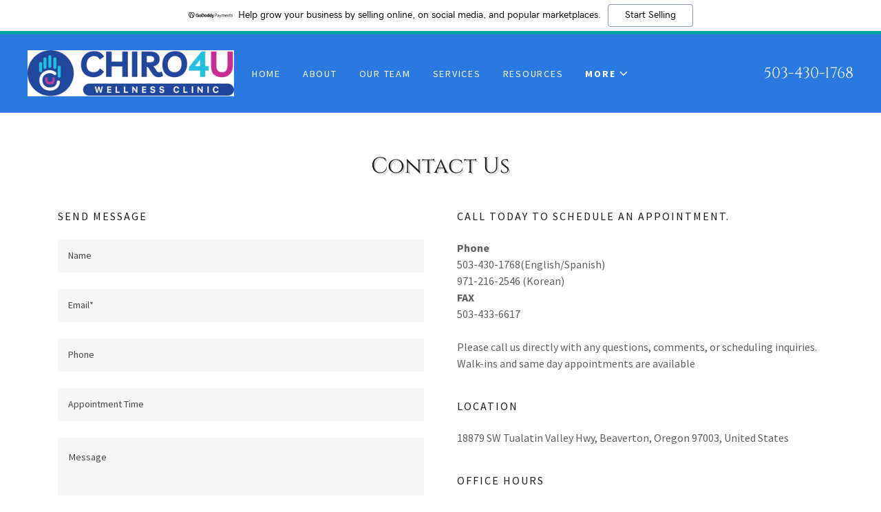

--- FILE ---
content_type: text/html;charset=utf-8
request_url: https://chiro4uclinic.com/contact-us
body_size: 18410
content:
<!DOCTYPE html><html lang="en-US"><head><meta charSet="utf-8"/><meta http-equiv="X-UA-Compatible" content="IE=edge"/><meta name="viewport" content="width=device-width, initial-scale=1"/><title>Chiro1</title><meta name="author" content="Chiro4U"/><meta name="generator" content="Starfield Technologies; Go Daddy Website Builder 8.0.0000"/><link rel="manifest" href="/manifest.webmanifest"/><link rel="apple-touch-icon" sizes="57x57" href="//img1.wsimg.com/isteam/ip/55b467b4-68c2-495e-bde0-7ccd97d10936/C4U%20logo.jpg/:/rs=w:57,h:57,m"/><link rel="apple-touch-icon" sizes="60x60" href="//img1.wsimg.com/isteam/ip/55b467b4-68c2-495e-bde0-7ccd97d10936/C4U%20logo.jpg/:/rs=w:60,h:60,m"/><link rel="apple-touch-icon" sizes="72x72" href="//img1.wsimg.com/isteam/ip/55b467b4-68c2-495e-bde0-7ccd97d10936/C4U%20logo.jpg/:/rs=w:72,h:72,m"/><link rel="apple-touch-icon" sizes="114x114" href="//img1.wsimg.com/isteam/ip/55b467b4-68c2-495e-bde0-7ccd97d10936/C4U%20logo.jpg/:/rs=w:114,h:114,m"/><link rel="apple-touch-icon" sizes="120x120" href="//img1.wsimg.com/isteam/ip/55b467b4-68c2-495e-bde0-7ccd97d10936/C4U%20logo.jpg/:/rs=w:120,h:120,m"/><link rel="apple-touch-icon" sizes="144x144" href="//img1.wsimg.com/isteam/ip/55b467b4-68c2-495e-bde0-7ccd97d10936/C4U%20logo.jpg/:/rs=w:144,h:144,m"/><link rel="apple-touch-icon" sizes="152x152" href="//img1.wsimg.com/isteam/ip/55b467b4-68c2-495e-bde0-7ccd97d10936/C4U%20logo.jpg/:/rs=w:152,h:152,m"/><link rel="apple-touch-icon" sizes="180x180" href="//img1.wsimg.com/isteam/ip/55b467b4-68c2-495e-bde0-7ccd97d10936/C4U%20logo.jpg/:/rs=w:180,h:180,m"/><meta property="og:url" content="https://chiro4uclinic.com/contact-us"/>
<meta property="og:site_name" content="Chiro4U"/>
<meta property="og:title" content="Chiro4U"/>
<meta property="og:type" content="website"/>
<meta property="og:image" content="https://img1.wsimg.com/isteam/ip/55b467b4-68c2-495e-bde0-7ccd97d10936/IMG_8076.jpg"/>
<meta property="og:locale" content="en_US"/>
<meta name="twitter:card" content="summary"/>
<meta name="twitter:title" content="Chiro4U"/>
<meta name="twitter:description" content="
Feel better, move better, live better!"/>
<meta name="twitter:image" content="https://img1.wsimg.com/isteam/ip/55b467b4-68c2-495e-bde0-7ccd97d10936/IMG_8076.jpg"/>
<meta name="twitter:image:alt" content="Chiro4U"/>
<meta name="theme-color" content="#2b7be3"/><style data-inline-fonts>/* latin-ext */
@font-face {
  font-family: 'Cinzel';
  font-style: normal;
  font-weight: 400;
  font-display: swap;
  src: url(https://img1.wsimg.com/gfonts/s/cinzel/v26/8vIU7ww63mVu7gtR-kwKxNvkNOjw-tbnfYPlDX5Z.woff2) format('woff2');
  unicode-range: U+0100-02BA, U+02BD-02C5, U+02C7-02CC, U+02CE-02D7, U+02DD-02FF, U+0304, U+0308, U+0329, U+1D00-1DBF, U+1E00-1E9F, U+1EF2-1EFF, U+2020, U+20A0-20AB, U+20AD-20C0, U+2113, U+2C60-2C7F, U+A720-A7FF;
}
/* latin */
@font-face {
  font-family: 'Cinzel';
  font-style: normal;
  font-weight: 400;
  font-display: swap;
  src: url(https://img1.wsimg.com/gfonts/s/cinzel/v26/8vIU7ww63mVu7gtR-kwKxNvkNOjw-tbnfY3lDQ.woff2) format('woff2');
  unicode-range: U+0000-00FF, U+0131, U+0152-0153, U+02BB-02BC, U+02C6, U+02DA, U+02DC, U+0304, U+0308, U+0329, U+2000-206F, U+20AC, U+2122, U+2191, U+2193, U+2212, U+2215, U+FEFF, U+FFFD;
}

/* cyrillic-ext */
@font-face {
  font-family: 'Source Sans Pro';
  font-style: italic;
  font-weight: 300;
  font-display: swap;
  src: url(https://img1.wsimg.com/gfonts/s/sourcesanspro/v23/6xKwdSBYKcSV-LCoeQqfX1RYOo3qPZZMkidh18Smxg.woff2) format('woff2');
  unicode-range: U+0460-052F, U+1C80-1C8A, U+20B4, U+2DE0-2DFF, U+A640-A69F, U+FE2E-FE2F;
}
/* cyrillic */
@font-face {
  font-family: 'Source Sans Pro';
  font-style: italic;
  font-weight: 300;
  font-display: swap;
  src: url(https://img1.wsimg.com/gfonts/s/sourcesanspro/v23/6xKwdSBYKcSV-LCoeQqfX1RYOo3qPZZMkido18Smxg.woff2) format('woff2');
  unicode-range: U+0301, U+0400-045F, U+0490-0491, U+04B0-04B1, U+2116;
}
/* greek-ext */
@font-face {
  font-family: 'Source Sans Pro';
  font-style: italic;
  font-weight: 300;
  font-display: swap;
  src: url(https://img1.wsimg.com/gfonts/s/sourcesanspro/v23/6xKwdSBYKcSV-LCoeQqfX1RYOo3qPZZMkidg18Smxg.woff2) format('woff2');
  unicode-range: U+1F00-1FFF;
}
/* greek */
@font-face {
  font-family: 'Source Sans Pro';
  font-style: italic;
  font-weight: 300;
  font-display: swap;
  src: url(https://img1.wsimg.com/gfonts/s/sourcesanspro/v23/6xKwdSBYKcSV-LCoeQqfX1RYOo3qPZZMkidv18Smxg.woff2) format('woff2');
  unicode-range: U+0370-0377, U+037A-037F, U+0384-038A, U+038C, U+038E-03A1, U+03A3-03FF;
}
/* vietnamese */
@font-face {
  font-family: 'Source Sans Pro';
  font-style: italic;
  font-weight: 300;
  font-display: swap;
  src: url(https://img1.wsimg.com/gfonts/s/sourcesanspro/v23/6xKwdSBYKcSV-LCoeQqfX1RYOo3qPZZMkidj18Smxg.woff2) format('woff2');
  unicode-range: U+0102-0103, U+0110-0111, U+0128-0129, U+0168-0169, U+01A0-01A1, U+01AF-01B0, U+0300-0301, U+0303-0304, U+0308-0309, U+0323, U+0329, U+1EA0-1EF9, U+20AB;
}
/* latin-ext */
@font-face {
  font-family: 'Source Sans Pro';
  font-style: italic;
  font-weight: 300;
  font-display: swap;
  src: url(https://img1.wsimg.com/gfonts/s/sourcesanspro/v23/6xKwdSBYKcSV-LCoeQqfX1RYOo3qPZZMkidi18Smxg.woff2) format('woff2');
  unicode-range: U+0100-02BA, U+02BD-02C5, U+02C7-02CC, U+02CE-02D7, U+02DD-02FF, U+0304, U+0308, U+0329, U+1D00-1DBF, U+1E00-1E9F, U+1EF2-1EFF, U+2020, U+20A0-20AB, U+20AD-20C0, U+2113, U+2C60-2C7F, U+A720-A7FF;
}
/* latin */
@font-face {
  font-family: 'Source Sans Pro';
  font-style: italic;
  font-weight: 300;
  font-display: swap;
  src: url(https://img1.wsimg.com/gfonts/s/sourcesanspro/v23/6xKwdSBYKcSV-LCoeQqfX1RYOo3qPZZMkids18Q.woff2) format('woff2');
  unicode-range: U+0000-00FF, U+0131, U+0152-0153, U+02BB-02BC, U+02C6, U+02DA, U+02DC, U+0304, U+0308, U+0329, U+2000-206F, U+20AC, U+2122, U+2191, U+2193, U+2212, U+2215, U+FEFF, U+FFFD;
}
/* cyrillic-ext */
@font-face {
  font-family: 'Source Sans Pro';
  font-style: italic;
  font-weight: 400;
  font-display: swap;
  src: url(https://img1.wsimg.com/gfonts/s/sourcesanspro/v23/6xK1dSBYKcSV-LCoeQqfX1RYOo3qPZ7qsDJT9g.woff2) format('woff2');
  unicode-range: U+0460-052F, U+1C80-1C8A, U+20B4, U+2DE0-2DFF, U+A640-A69F, U+FE2E-FE2F;
}
/* cyrillic */
@font-face {
  font-family: 'Source Sans Pro';
  font-style: italic;
  font-weight: 400;
  font-display: swap;
  src: url(https://img1.wsimg.com/gfonts/s/sourcesanspro/v23/6xK1dSBYKcSV-LCoeQqfX1RYOo3qPZ7jsDJT9g.woff2) format('woff2');
  unicode-range: U+0301, U+0400-045F, U+0490-0491, U+04B0-04B1, U+2116;
}
/* greek-ext */
@font-face {
  font-family: 'Source Sans Pro';
  font-style: italic;
  font-weight: 400;
  font-display: swap;
  src: url(https://img1.wsimg.com/gfonts/s/sourcesanspro/v23/6xK1dSBYKcSV-LCoeQqfX1RYOo3qPZ7rsDJT9g.woff2) format('woff2');
  unicode-range: U+1F00-1FFF;
}
/* greek */
@font-face {
  font-family: 'Source Sans Pro';
  font-style: italic;
  font-weight: 400;
  font-display: swap;
  src: url(https://img1.wsimg.com/gfonts/s/sourcesanspro/v23/6xK1dSBYKcSV-LCoeQqfX1RYOo3qPZ7ksDJT9g.woff2) format('woff2');
  unicode-range: U+0370-0377, U+037A-037F, U+0384-038A, U+038C, U+038E-03A1, U+03A3-03FF;
}
/* vietnamese */
@font-face {
  font-family: 'Source Sans Pro';
  font-style: italic;
  font-weight: 400;
  font-display: swap;
  src: url(https://img1.wsimg.com/gfonts/s/sourcesanspro/v23/6xK1dSBYKcSV-LCoeQqfX1RYOo3qPZ7osDJT9g.woff2) format('woff2');
  unicode-range: U+0102-0103, U+0110-0111, U+0128-0129, U+0168-0169, U+01A0-01A1, U+01AF-01B0, U+0300-0301, U+0303-0304, U+0308-0309, U+0323, U+0329, U+1EA0-1EF9, U+20AB;
}
/* latin-ext */
@font-face {
  font-family: 'Source Sans Pro';
  font-style: italic;
  font-weight: 400;
  font-display: swap;
  src: url(https://img1.wsimg.com/gfonts/s/sourcesanspro/v23/6xK1dSBYKcSV-LCoeQqfX1RYOo3qPZ7psDJT9g.woff2) format('woff2');
  unicode-range: U+0100-02BA, U+02BD-02C5, U+02C7-02CC, U+02CE-02D7, U+02DD-02FF, U+0304, U+0308, U+0329, U+1D00-1DBF, U+1E00-1E9F, U+1EF2-1EFF, U+2020, U+20A0-20AB, U+20AD-20C0, U+2113, U+2C60-2C7F, U+A720-A7FF;
}
/* latin */
@font-face {
  font-family: 'Source Sans Pro';
  font-style: italic;
  font-weight: 400;
  font-display: swap;
  src: url(https://img1.wsimg.com/gfonts/s/sourcesanspro/v23/6xK1dSBYKcSV-LCoeQqfX1RYOo3qPZ7nsDI.woff2) format('woff2');
  unicode-range: U+0000-00FF, U+0131, U+0152-0153, U+02BB-02BC, U+02C6, U+02DA, U+02DC, U+0304, U+0308, U+0329, U+2000-206F, U+20AC, U+2122, U+2191, U+2193, U+2212, U+2215, U+FEFF, U+FFFD;
}
/* cyrillic-ext */
@font-face {
  font-family: 'Source Sans Pro';
  font-style: italic;
  font-weight: 700;
  font-display: swap;
  src: url(https://img1.wsimg.com/gfonts/s/sourcesanspro/v23/6xKwdSBYKcSV-LCoeQqfX1RYOo3qPZZclSdh18Smxg.woff2) format('woff2');
  unicode-range: U+0460-052F, U+1C80-1C8A, U+20B4, U+2DE0-2DFF, U+A640-A69F, U+FE2E-FE2F;
}
/* cyrillic */
@font-face {
  font-family: 'Source Sans Pro';
  font-style: italic;
  font-weight: 700;
  font-display: swap;
  src: url(https://img1.wsimg.com/gfonts/s/sourcesanspro/v23/6xKwdSBYKcSV-LCoeQqfX1RYOo3qPZZclSdo18Smxg.woff2) format('woff2');
  unicode-range: U+0301, U+0400-045F, U+0490-0491, U+04B0-04B1, U+2116;
}
/* greek-ext */
@font-face {
  font-family: 'Source Sans Pro';
  font-style: italic;
  font-weight: 700;
  font-display: swap;
  src: url(https://img1.wsimg.com/gfonts/s/sourcesanspro/v23/6xKwdSBYKcSV-LCoeQqfX1RYOo3qPZZclSdg18Smxg.woff2) format('woff2');
  unicode-range: U+1F00-1FFF;
}
/* greek */
@font-face {
  font-family: 'Source Sans Pro';
  font-style: italic;
  font-weight: 700;
  font-display: swap;
  src: url(https://img1.wsimg.com/gfonts/s/sourcesanspro/v23/6xKwdSBYKcSV-LCoeQqfX1RYOo3qPZZclSdv18Smxg.woff2) format('woff2');
  unicode-range: U+0370-0377, U+037A-037F, U+0384-038A, U+038C, U+038E-03A1, U+03A3-03FF;
}
/* vietnamese */
@font-face {
  font-family: 'Source Sans Pro';
  font-style: italic;
  font-weight: 700;
  font-display: swap;
  src: url(https://img1.wsimg.com/gfonts/s/sourcesanspro/v23/6xKwdSBYKcSV-LCoeQqfX1RYOo3qPZZclSdj18Smxg.woff2) format('woff2');
  unicode-range: U+0102-0103, U+0110-0111, U+0128-0129, U+0168-0169, U+01A0-01A1, U+01AF-01B0, U+0300-0301, U+0303-0304, U+0308-0309, U+0323, U+0329, U+1EA0-1EF9, U+20AB;
}
/* latin-ext */
@font-face {
  font-family: 'Source Sans Pro';
  font-style: italic;
  font-weight: 700;
  font-display: swap;
  src: url(https://img1.wsimg.com/gfonts/s/sourcesanspro/v23/6xKwdSBYKcSV-LCoeQqfX1RYOo3qPZZclSdi18Smxg.woff2) format('woff2');
  unicode-range: U+0100-02BA, U+02BD-02C5, U+02C7-02CC, U+02CE-02D7, U+02DD-02FF, U+0304, U+0308, U+0329, U+1D00-1DBF, U+1E00-1E9F, U+1EF2-1EFF, U+2020, U+20A0-20AB, U+20AD-20C0, U+2113, U+2C60-2C7F, U+A720-A7FF;
}
/* latin */
@font-face {
  font-family: 'Source Sans Pro';
  font-style: italic;
  font-weight: 700;
  font-display: swap;
  src: url(https://img1.wsimg.com/gfonts/s/sourcesanspro/v23/6xKwdSBYKcSV-LCoeQqfX1RYOo3qPZZclSds18Q.woff2) format('woff2');
  unicode-range: U+0000-00FF, U+0131, U+0152-0153, U+02BB-02BC, U+02C6, U+02DA, U+02DC, U+0304, U+0308, U+0329, U+2000-206F, U+20AC, U+2122, U+2191, U+2193, U+2212, U+2215, U+FEFF, U+FFFD;
}
/* cyrillic-ext */
@font-face {
  font-family: 'Source Sans Pro';
  font-style: normal;
  font-weight: 300;
  font-display: swap;
  src: url(https://img1.wsimg.com/gfonts/s/sourcesanspro/v23/6xKydSBYKcSV-LCoeQqfX1RYOo3ik4zwmhduz8A.woff2) format('woff2');
  unicode-range: U+0460-052F, U+1C80-1C8A, U+20B4, U+2DE0-2DFF, U+A640-A69F, U+FE2E-FE2F;
}
/* cyrillic */
@font-face {
  font-family: 'Source Sans Pro';
  font-style: normal;
  font-weight: 300;
  font-display: swap;
  src: url(https://img1.wsimg.com/gfonts/s/sourcesanspro/v23/6xKydSBYKcSV-LCoeQqfX1RYOo3ik4zwkxduz8A.woff2) format('woff2');
  unicode-range: U+0301, U+0400-045F, U+0490-0491, U+04B0-04B1, U+2116;
}
/* greek-ext */
@font-face {
  font-family: 'Source Sans Pro';
  font-style: normal;
  font-weight: 300;
  font-display: swap;
  src: url(https://img1.wsimg.com/gfonts/s/sourcesanspro/v23/6xKydSBYKcSV-LCoeQqfX1RYOo3ik4zwmxduz8A.woff2) format('woff2');
  unicode-range: U+1F00-1FFF;
}
/* greek */
@font-face {
  font-family: 'Source Sans Pro';
  font-style: normal;
  font-weight: 300;
  font-display: swap;
  src: url(https://img1.wsimg.com/gfonts/s/sourcesanspro/v23/6xKydSBYKcSV-LCoeQqfX1RYOo3ik4zwlBduz8A.woff2) format('woff2');
  unicode-range: U+0370-0377, U+037A-037F, U+0384-038A, U+038C, U+038E-03A1, U+03A3-03FF;
}
/* vietnamese */
@font-face {
  font-family: 'Source Sans Pro';
  font-style: normal;
  font-weight: 300;
  font-display: swap;
  src: url(https://img1.wsimg.com/gfonts/s/sourcesanspro/v23/6xKydSBYKcSV-LCoeQqfX1RYOo3ik4zwmBduz8A.woff2) format('woff2');
  unicode-range: U+0102-0103, U+0110-0111, U+0128-0129, U+0168-0169, U+01A0-01A1, U+01AF-01B0, U+0300-0301, U+0303-0304, U+0308-0309, U+0323, U+0329, U+1EA0-1EF9, U+20AB;
}
/* latin-ext */
@font-face {
  font-family: 'Source Sans Pro';
  font-style: normal;
  font-weight: 300;
  font-display: swap;
  src: url(https://img1.wsimg.com/gfonts/s/sourcesanspro/v23/6xKydSBYKcSV-LCoeQqfX1RYOo3ik4zwmRduz8A.woff2) format('woff2');
  unicode-range: U+0100-02BA, U+02BD-02C5, U+02C7-02CC, U+02CE-02D7, U+02DD-02FF, U+0304, U+0308, U+0329, U+1D00-1DBF, U+1E00-1E9F, U+1EF2-1EFF, U+2020, U+20A0-20AB, U+20AD-20C0, U+2113, U+2C60-2C7F, U+A720-A7FF;
}
/* latin */
@font-face {
  font-family: 'Source Sans Pro';
  font-style: normal;
  font-weight: 300;
  font-display: swap;
  src: url(https://img1.wsimg.com/gfonts/s/sourcesanspro/v23/6xKydSBYKcSV-LCoeQqfX1RYOo3ik4zwlxdu.woff2) format('woff2');
  unicode-range: U+0000-00FF, U+0131, U+0152-0153, U+02BB-02BC, U+02C6, U+02DA, U+02DC, U+0304, U+0308, U+0329, U+2000-206F, U+20AC, U+2122, U+2191, U+2193, U+2212, U+2215, U+FEFF, U+FFFD;
}
/* cyrillic-ext */
@font-face {
  font-family: 'Source Sans Pro';
  font-style: normal;
  font-weight: 400;
  font-display: swap;
  src: url(https://img1.wsimg.com/gfonts/s/sourcesanspro/v23/6xK3dSBYKcSV-LCoeQqfX1RYOo3qNa7lqDY.woff2) format('woff2');
  unicode-range: U+0460-052F, U+1C80-1C8A, U+20B4, U+2DE0-2DFF, U+A640-A69F, U+FE2E-FE2F;
}
/* cyrillic */
@font-face {
  font-family: 'Source Sans Pro';
  font-style: normal;
  font-weight: 400;
  font-display: swap;
  src: url(https://img1.wsimg.com/gfonts/s/sourcesanspro/v23/6xK3dSBYKcSV-LCoeQqfX1RYOo3qPK7lqDY.woff2) format('woff2');
  unicode-range: U+0301, U+0400-045F, U+0490-0491, U+04B0-04B1, U+2116;
}
/* greek-ext */
@font-face {
  font-family: 'Source Sans Pro';
  font-style: normal;
  font-weight: 400;
  font-display: swap;
  src: url(https://img1.wsimg.com/gfonts/s/sourcesanspro/v23/6xK3dSBYKcSV-LCoeQqfX1RYOo3qNK7lqDY.woff2) format('woff2');
  unicode-range: U+1F00-1FFF;
}
/* greek */
@font-face {
  font-family: 'Source Sans Pro';
  font-style: normal;
  font-weight: 400;
  font-display: swap;
  src: url(https://img1.wsimg.com/gfonts/s/sourcesanspro/v23/6xK3dSBYKcSV-LCoeQqfX1RYOo3qO67lqDY.woff2) format('woff2');
  unicode-range: U+0370-0377, U+037A-037F, U+0384-038A, U+038C, U+038E-03A1, U+03A3-03FF;
}
/* vietnamese */
@font-face {
  font-family: 'Source Sans Pro';
  font-style: normal;
  font-weight: 400;
  font-display: swap;
  src: url(https://img1.wsimg.com/gfonts/s/sourcesanspro/v23/6xK3dSBYKcSV-LCoeQqfX1RYOo3qN67lqDY.woff2) format('woff2');
  unicode-range: U+0102-0103, U+0110-0111, U+0128-0129, U+0168-0169, U+01A0-01A1, U+01AF-01B0, U+0300-0301, U+0303-0304, U+0308-0309, U+0323, U+0329, U+1EA0-1EF9, U+20AB;
}
/* latin-ext */
@font-face {
  font-family: 'Source Sans Pro';
  font-style: normal;
  font-weight: 400;
  font-display: swap;
  src: url(https://img1.wsimg.com/gfonts/s/sourcesanspro/v23/6xK3dSBYKcSV-LCoeQqfX1RYOo3qNq7lqDY.woff2) format('woff2');
  unicode-range: U+0100-02BA, U+02BD-02C5, U+02C7-02CC, U+02CE-02D7, U+02DD-02FF, U+0304, U+0308, U+0329, U+1D00-1DBF, U+1E00-1E9F, U+1EF2-1EFF, U+2020, U+20A0-20AB, U+20AD-20C0, U+2113, U+2C60-2C7F, U+A720-A7FF;
}
/* latin */
@font-face {
  font-family: 'Source Sans Pro';
  font-style: normal;
  font-weight: 400;
  font-display: swap;
  src: url(https://img1.wsimg.com/gfonts/s/sourcesanspro/v23/6xK3dSBYKcSV-LCoeQqfX1RYOo3qOK7l.woff2) format('woff2');
  unicode-range: U+0000-00FF, U+0131, U+0152-0153, U+02BB-02BC, U+02C6, U+02DA, U+02DC, U+0304, U+0308, U+0329, U+2000-206F, U+20AC, U+2122, U+2191, U+2193, U+2212, U+2215, U+FEFF, U+FFFD;
}
/* cyrillic-ext */
@font-face {
  font-family: 'Source Sans Pro';
  font-style: normal;
  font-weight: 700;
  font-display: swap;
  src: url(https://img1.wsimg.com/gfonts/s/sourcesanspro/v23/6xKydSBYKcSV-LCoeQqfX1RYOo3ig4vwmhduz8A.woff2) format('woff2');
  unicode-range: U+0460-052F, U+1C80-1C8A, U+20B4, U+2DE0-2DFF, U+A640-A69F, U+FE2E-FE2F;
}
/* cyrillic */
@font-face {
  font-family: 'Source Sans Pro';
  font-style: normal;
  font-weight: 700;
  font-display: swap;
  src: url(https://img1.wsimg.com/gfonts/s/sourcesanspro/v23/6xKydSBYKcSV-LCoeQqfX1RYOo3ig4vwkxduz8A.woff2) format('woff2');
  unicode-range: U+0301, U+0400-045F, U+0490-0491, U+04B0-04B1, U+2116;
}
/* greek-ext */
@font-face {
  font-family: 'Source Sans Pro';
  font-style: normal;
  font-weight: 700;
  font-display: swap;
  src: url(https://img1.wsimg.com/gfonts/s/sourcesanspro/v23/6xKydSBYKcSV-LCoeQqfX1RYOo3ig4vwmxduz8A.woff2) format('woff2');
  unicode-range: U+1F00-1FFF;
}
/* greek */
@font-face {
  font-family: 'Source Sans Pro';
  font-style: normal;
  font-weight: 700;
  font-display: swap;
  src: url(https://img1.wsimg.com/gfonts/s/sourcesanspro/v23/6xKydSBYKcSV-LCoeQqfX1RYOo3ig4vwlBduz8A.woff2) format('woff2');
  unicode-range: U+0370-0377, U+037A-037F, U+0384-038A, U+038C, U+038E-03A1, U+03A3-03FF;
}
/* vietnamese */
@font-face {
  font-family: 'Source Sans Pro';
  font-style: normal;
  font-weight: 700;
  font-display: swap;
  src: url(https://img1.wsimg.com/gfonts/s/sourcesanspro/v23/6xKydSBYKcSV-LCoeQqfX1RYOo3ig4vwmBduz8A.woff2) format('woff2');
  unicode-range: U+0102-0103, U+0110-0111, U+0128-0129, U+0168-0169, U+01A0-01A1, U+01AF-01B0, U+0300-0301, U+0303-0304, U+0308-0309, U+0323, U+0329, U+1EA0-1EF9, U+20AB;
}
/* latin-ext */
@font-face {
  font-family: 'Source Sans Pro';
  font-style: normal;
  font-weight: 700;
  font-display: swap;
  src: url(https://img1.wsimg.com/gfonts/s/sourcesanspro/v23/6xKydSBYKcSV-LCoeQqfX1RYOo3ig4vwmRduz8A.woff2) format('woff2');
  unicode-range: U+0100-02BA, U+02BD-02C5, U+02C7-02CC, U+02CE-02D7, U+02DD-02FF, U+0304, U+0308, U+0329, U+1D00-1DBF, U+1E00-1E9F, U+1EF2-1EFF, U+2020, U+20A0-20AB, U+20AD-20C0, U+2113, U+2C60-2C7F, U+A720-A7FF;
}
/* latin */
@font-face {
  font-family: 'Source Sans Pro';
  font-style: normal;
  font-weight: 700;
  font-display: swap;
  src: url(https://img1.wsimg.com/gfonts/s/sourcesanspro/v23/6xKydSBYKcSV-LCoeQqfX1RYOo3ig4vwlxdu.woff2) format('woff2');
  unicode-range: U+0000-00FF, U+0131, U+0152-0153, U+02BB-02BC, U+02C6, U+02DA, U+02DC, U+0304, U+0308, U+0329, U+2000-206F, U+20AC, U+2122, U+2191, U+2193, U+2212, U+2215, U+FEFF, U+FFFD;
}

/* vietnamese */
@font-face {
  font-family: 'Cabin';
  font-style: normal;
  font-weight: 700;
  font-stretch: 100%;
  font-display: swap;
  src: url(https://img1.wsimg.com/gfonts/s/cabin/v35/u-4X0qWljRw-PfU81xCKCpdpbgZJl6XFpfEd7eA9BIxxkbqDH7mlx17r.woff2) format('woff2');
  unicode-range: U+0102-0103, U+0110-0111, U+0128-0129, U+0168-0169, U+01A0-01A1, U+01AF-01B0, U+0300-0301, U+0303-0304, U+0308-0309, U+0323, U+0329, U+1EA0-1EF9, U+20AB;
}
/* latin-ext */
@font-face {
  font-family: 'Cabin';
  font-style: normal;
  font-weight: 700;
  font-stretch: 100%;
  font-display: swap;
  src: url(https://img1.wsimg.com/gfonts/s/cabin/v35/u-4X0qWljRw-PfU81xCKCpdpbgZJl6XFpfEd7eA9BIxxkbqDH7ilx17r.woff2) format('woff2');
  unicode-range: U+0100-02BA, U+02BD-02C5, U+02C7-02CC, U+02CE-02D7, U+02DD-02FF, U+0304, U+0308, U+0329, U+1D00-1DBF, U+1E00-1E9F, U+1EF2-1EFF, U+2020, U+20A0-20AB, U+20AD-20C0, U+2113, U+2C60-2C7F, U+A720-A7FF;
}
/* latin */
@font-face {
  font-family: 'Cabin';
  font-style: normal;
  font-weight: 700;
  font-stretch: 100%;
  font-display: swap;
  src: url(https://img1.wsimg.com/gfonts/s/cabin/v35/u-4X0qWljRw-PfU81xCKCpdpbgZJl6XFpfEd7eA9BIxxkbqDH7alxw.woff2) format('woff2');
  unicode-range: U+0000-00FF, U+0131, U+0152-0153, U+02BB-02BC, U+02C6, U+02DA, U+02DC, U+0304, U+0308, U+0329, U+2000-206F, U+20AC, U+2122, U+2191, U+2193, U+2212, U+2215, U+FEFF, U+FFFD;
}
</style><style>.x{-ms-text-size-adjust:100%;-webkit-text-size-adjust:100%;-webkit-tap-highlight-color:rgba(0,0,0,0);margin:0;box-sizing:border-box}.x *,.x :after,.x :before{box-sizing:inherit}.x-el a[href^="mailto:"]:not(.x-el),.x-el a[href^="tel:"]:not(.x-el){color:inherit;font-size:inherit;text-decoration:inherit}.x-el-article,.x-el-aside,.x-el-details,.x-el-figcaption,.x-el-figure,.x-el-footer,.x-el-header,.x-el-hgroup,.x-el-main,.x-el-menu,.x-el-nav,.x-el-section,.x-el-summary{display:block}.x-el-audio,.x-el-canvas,.x-el-progress,.x-el-video{display:inline-block;vertical-align:baseline}.x-el-audio:not([controls]){display:none;height:0}.x-el-template{display:none}.x-el-a{background-color:transparent;color:inherit}.x-el-a:active,.x-el-a:hover{outline:0}.x-el-abbr[title]{border-bottom:1px dotted}.x-el-b,.x-el-strong{font-weight:700}.x-el-dfn{font-style:italic}.x-el-mark{background:#ff0;color:#000}.x-el-small{font-size:80%}.x-el-sub,.x-el-sup{font-size:75%;line-height:0;position:relative;vertical-align:baseline}.x-el-sup{top:-.5em}.x-el-sub{bottom:-.25em}.x-el-img{vertical-align:middle;border:0}.x-el-svg:not(:root){overflow:hidden}.x-el-figure{margin:0}.x-el-hr{box-sizing:content-box;height:0}.x-el-pre{overflow:auto}.x-el-code,.x-el-kbd,.x-el-pre,.x-el-samp{font-family:monospace,monospace;font-size:1em}.x-el-button,.x-el-input,.x-el-optgroup,.x-el-select,.x-el-textarea{color:inherit;font:inherit;margin:0}.x-el-button{overflow:visible}.x-el-button,.x-el-select{text-transform:none}.x-el-button,.x-el-input[type=button],.x-el-input[type=reset],.x-el-input[type=submit]{-webkit-appearance:button;cursor:pointer}.x-el-button[disabled],.x-el-input[disabled]{cursor:default}.x-el-button::-moz-focus-inner,.x-el-input::-moz-focus-inner{border:0;padding:0}.x-el-input{line-height:normal}.x-el-input[type=checkbox],.x-el-input[type=radio]{box-sizing:border-box;padding:0}.x-el-input[type=number]::-webkit-inner-spin-button,.x-el-input[type=number]::-webkit-outer-spin-button{height:auto}.x-el-input[type=search]{-webkit-appearance:textfield;box-sizing:content-box}.x-el-input[type=search]::-webkit-search-cancel-button,.x-el-input[type=search]::-webkit-search-decoration{-webkit-appearance:none}.x-el-textarea{border:0}.x-el-fieldset{border:1px solid silver;margin:0 2px;padding:.35em .625em .75em}.x-el-legend{border:0;padding:0}.x-el-textarea{overflow:auto}.x-el-optgroup{font-weight:700}.x-el-table{border-collapse:collapse;border-spacing:0}.x-el-td,.x-el-th{padding:0}.x{-webkit-font-smoothing:antialiased}.x-el-hr{border:0}.x-el-fieldset,.x-el-input,.x-el-select,.x-el-textarea{margin-top:0;margin-bottom:0}.x-el-fieldset,.x-el-input[type=email],.x-el-input[type=text],.x-el-textarea{width:100%}.x-el-input,.x-el-label{vertical-align:middle}.x-el-input{border-style:none;padding:.5em}.x-el-select:not([multiple]){vertical-align:middle}.x-el-textarea{line-height:1.75;padding:.5em}.x-el.d-none{display:none!important}.sideline-footer{margin-top:auto}.disable-scroll{touch-action:none;overflow:hidden;position:fixed;max-width:100vw}@keyframes loaderscale{0%{transform:scale(1);opacity:1}45%{transform:scale(.1);opacity:.7}80%{transform:scale(1);opacity:1}}.x-loader svg{display:inline-block}.x-loader svg:first-child{animation:loaderscale .75s cubic-bezier(.2,.68,.18,1.08) -.24s infinite}.x-loader svg:nth-child(2){animation:loaderscale .75s cubic-bezier(.2,.68,.18,1.08) -.12s infinite}.x-loader svg:nth-child(3){animation:loaderscale .75s cubic-bezier(.2,.68,.18,1.08) 0s infinite}.x-icon>svg{transition:transform .33s ease-in-out}.x-icon>svg.rotate-90{transform:rotate(-90deg)}.x-icon>svg.rotate90{transform:rotate(90deg)}.x-icon>svg.rotate-180{transform:rotate(-180deg)}.x-icon>svg.rotate180{transform:rotate(180deg)}.x-rt ol,.x-rt ul{text-align:left}.x-rt p{margin:0}.mte-inline-block{display:inline-block}@media only screen and (min-device-width:1025px){:root select,_::-webkit-full-page-media,_:future{font-family:sans-serif!important}}

</style>
<style>/*
Copyright 2012 Natanael Gama (info@ndiscovered.com), with Reserved Font Name "Cinzel"

This Font Software is licensed under the SIL Open Font License, Version 1.1.
This license is copied below, and is also available with a FAQ at: http://scripts.sil.org/OFL

—————————————————————————————-
SIL OPEN FONT LICENSE Version 1.1 - 26 February 2007
—————————————————————————————-
*/

/*
Copyright 2010, 2012, 2014 Adobe Systems Incorporated (http://www.adobe.com/), with Reserved Font Name Source.

This Font Software is licensed under the SIL Open Font License, Version 1.1.
This license is copied below, and is also available with a FAQ at: http://scripts.sil.org/OFL

—————————————————————————————-
SIL OPEN FONT LICENSE Version 1.1 - 26 February 2007
—————————————————————————————-
*/

/*
Copyright 2016 The Cabin Project Authors (impallari@gmail.com)

This Font Software is licensed under the SIL Open Font License, Version 1.1.
This license is copied below, and is also available with a FAQ at: http://scripts.sil.org/OFL

—————————————————————————————-
SIL OPEN FONT LICENSE Version 1.1 - 26 February 2007
—————————————————————————————-
*/
</style>
<style data-glamor="cxs-default-sheet">.x .c1-1{letter-spacing:normal}.x .c1-2{text-transform:none}.x .c1-3{background-color:rgb(255, 255, 255)}.x .c1-4{width:100%}.x .c1-5 > div{position:relative}.x .c1-6 > div{overflow:hidden}.x .c1-7 > div{margin-top:auto}.x .c1-8 > div{margin-right:auto}.x .c1-9 > div{margin-bottom:auto}.x .c1-a > div{margin-left:auto}.x .c1-b{font-family:'Source Sans Pro', arial, sans-serif}.x .c1-c{font-size:16px}.x .c1-h{background-color:rgb(38, 111, 205)}.x .c1-i{padding-top:56px}.x .c1-j{padding-bottom:56px}.x .c1-k{padding:0px !important}.x .c1-l{z-index:1}.x .c1-o{background-color:rgba(43, 123, 227, 0.9)}.x .c1-p{margin-left:auto}.x .c1-q{margin-right:auto}.x .c1-r{padding-left:24px}.x .c1-s{padding-right:24px}.x .c1-t{max-width:100%}.x .c1-u{padding-top:16px}.x .c1-v{padding-bottom:16px}.x .c1-11{flex-wrap:nowrap}.x .c1-12{display:flex}.x .c1-13{align-items:center}.x .c1-14{text-align:left}.x .c1-15{justify-content:left}.x .c1-16{width:15%}.x .c1-17{flex-shrink:0}.x .c1-18{letter-spacing:inherit}.x .c1-19{text-transform:inherit}.x .c1-1a{text-decoration:none}.x .c1-1b{word-wrap:break-word}.x .c1-1c{overflow-wrap:break-word}.x .c1-1d{cursor:pointer}.x .c1-1e{justify-content:flex-start}.x .c1-1f{border-top:0px}.x .c1-1g{border-right:0px}.x .c1-1h{border-bottom:0px}.x .c1-1i{border-left:0px}.x .c1-1j{color:rgb(255, 255, 255)}.x .c1-1k{font-weight:inherit}.x .c1-1l:hover{color:rgb(255, 255, 255)}.x .c1-1m:active{color:rgb(255, 255, 255)}.x .c1-1n{color:inherit}.x .c1-1o{display:inline-block}.x .c1-1p{vertical-align:top}.x .c1-1q{padding-top:6px}.x .c1-1r{padding-right:6px}.x .c1-1s{padding-bottom:6px}.x .c1-1t{padding-left:6px}.x .c1-1u{width:70%}.x .c1-1v{text-align:center}.x .c1-1w{justify-content:center}.x .c1-1x{line-height:1.5}.x .c1-1y{margin-top:0}.x .c1-1z{margin-bottom:0}.x .c1-20{text-wrap:pretty}.x .c1-21 a{text-decoration:none}.x .c1-22 a{font-family:inherit}.x .c1-23 span{font-family:inherit}.x .c1-24{font-family:'Cinzel', Georgia, serif}.x .c1-25{font-size:22px}.x .c1-26{font-weight:400}.x .c1-2b{display:inline}.x .c1-2c:hover{color:currentColor}.x .c1-2d:active{color:currentColor}.x .c1-2e{justify-content:flex-end}.x .c1-2f{margin-top:8px}.x .c1-2k{width:auto}.x .c1-2l:hover{color:rgb(198, 198, 198)}.x .c1-2m{padding-top:0px}.x .c1-2n{padding-right:0px}.x .c1-2o{padding-bottom:0px}.x .c1-2p{padding-left:0px}.x .c1-2q{[object -object]:0px}.x .c1-2s{vertical-align:middle}.x .c1-2t{aspect-ratio:4.447761194029851 / 1}.x .c1-2u{object-fit:contain}.x .c1-2v{height:80px}.x .c1-2w{background-color:transparent}.x .c1-2x{transition:max-height .5s}.x .c1-2y{border-radius:0px}.x .c1-3h{display:none}.x .c1-3l{width:25%}.x .c1-3m{flex-grow:0}.x .c1-3n{[object -object]:}.x .c1-3p{width:50%}.x .c1-3q{line-height:24px}.x .c1-3r{white-space:nowrap}.x .c1-3s{margin-left:0}.x .c1-3t{margin-right:0}.x .c1-3u{-webkit-margin-before:0}.x .c1-3v{-webkit-margin-after:0}.x .c1-3w{-webkit-padding-start:0}.x .c1-3x{position:relative}.x .c1-3y{margin-bottom:none}.x .c1-3z{list-style:none}.x .c1-40{padding-left:32px}.x .c1-41{visibility:hidden}.x .c1-42:first-child{margin-left:0}.x .c1-43:first-child{padding-left:0}.x .c1-44{letter-spacing:0.125em}.x .c1-45{text-transform:uppercase}.x .c1-46{display:block}.x .c1-47{margin-left:-6px}.x .c1-48{margin-right:-6px}.x .c1-49{margin-top:-6px}.x .c1-4a{margin-bottom:-6px}.x .c1-4b{font-size:14px}.x .c1-4g{font-weight:700}.x .c1-4h{transition:transform .33s ease-in-out}.x .c1-4i{transform:rotate(0deg)}.x .c1-4j{background-color:rgb(43, 123, 227)}.x .c1-4k{padding-left:16px}.x .c1-4l{padding-right:16px}.x .c1-4m{border-radius:4px}.x .c1-4n{box-shadow:0 3px 6px 3px rgba(0,0,0,0.24)}.x .c1-4o{position:absolute}.x .c1-4p{right:0px}.x .c1-4q{top:32px}.x .c1-4r{max-height:45vh}.x .c1-4s{overflow-y:auto}.x .c1-4t{z-index:1003}.x .c1-4w:last-child{margin-bottom:0}.x .c1-4x{margin-bottom:8px}.x .c1-4y{min-width:0px}.x .c1-4z{border-color:rgb(93, 149, 246)}.x .c1-50{border-bottom-width:1px}.x .c1-51{border-style:solid}.x .c1-52{position:fixed}.x .c1-53{top:0px}.x .c1-54{height:100%}.x .c1-55{z-index:10002}.x .c1-56{-webkit-overflow-scrolling:touch}.x .c1-57{transform:translateX(-249vw)}.x .c1-58{overscroll-behavior:contain}.x .c1-59{box-shadow:0 2px 6px 0px rgba(0,0,0,0.2)}.x .c1-5a{transition:transform .3s ease-in-out}.x .c1-5b{overflow:hidden}.x .c1-5c{flex-direction:column}.x .c1-5d{line-height:1.3em}.x .c1-5e{font-style:normal}.x .c1-5f{top:15px}.x .c1-5g{right:15px}.x .c1-5h{font-size:28px}.x .c1-5m{overflow-x:hidden}.x .c1-5n{overscroll-behavior:none}.x .c1-5s{margin-bottom:32px}.x .c1-5t > :not(:first-child){margin-top:16px}.x .c1-5u{border-color:rgba(180, 190, 220, 0.5)}.x .c1-5v{border-bottom-width:1px}.x .c1-5w{border-bottom-style:solid}.x .c1-5x:last-child{border-bottom:0}.x .c1-5y{min-width:200px}.x .c1-5z{justify-content:space-between}.x .c1-61{border-bottom-width:0}.x .c1-63{box-sizing:border-box}.x .c1-64{flex-direction:row}.x .c1-65{flex-wrap:wrap}.x .c1-66{margin-right:-12px}.x .c1-67{margin-left:-12px}.x .c1-6c{flex-grow:1}.x .c1-6d{flex-shrink:1}.x .c1-6e{flex-basis:0%}.x .c1-6f{padding-right:12px}.x .c1-6g{padding-left:12px}.x .c1-6k{line-height:1.4}.x .c1-6l{margin-bottom:40px}.x .c1-6m{color:rgb(27, 27, 27)}.x .c1-6n{text-shadow:2px 2px 0px rgba(0, 0, 0, 0.2)}.x .c1-6p{font-size:unset}.x .c1-6q{font-family:unset}.x .c1-6r{letter-spacing:unset}.x .c1-6s{text-transform:unset}.x .c1-6t{flex-basis:100%}.x .c1-6w{line-height:1.25}.x .c1-6x{margin-bottom:24px}.x .c1-6z{padding-bottom:24px}.x .c1-70{background-color:rgb(246, 246, 246)}.x .c1-71{border-color:rgb(218, 218, 218)}.x .c1-72{border-top-width:0px}.x .c1-73{border-right-width:0px}.x .c1-74{border-left-width:0px}.x .c1-75{padding-bottom:7px}.x .c1-76{padding-top:23px}.x .c1-77{color:rgb(71, 71, 71)}.x .c1-78::placeholder{color:inherit}.x .c1-79:focus{outline:none}.x .c1-7a:focus{box-shadow:inset 0 0 0 1px currentColor}.x .c1-7b:focus + label{font-size:12px}.x .c1-7c:focus + label{top:8px}.x .c1-7d:focus + label{color:rgb(34, 111, 212)}.x .c1-7e:not([value=""]) + label{font-size:12px}.x .c1-7f:not([value=""]) + label{top:8px}.x .c1-7g:not([value=""]) + label{color:rgb(34, 111, 212)}.x .c1-7h::-webkit-input-placeholder{color:inherit}.x .c1-7j{top:30%}.x .c1-7k{left:15px}.x .c1-7l{transition:all .15s ease}.x .c1-7m{pointer-events:none}.x .c1-7n{resize:vertical}.x .c1-7o{border-style:none}.x .c1-7p{display:inline-flex}.x .c1-7q{padding-left:40px}.x .c1-7r{padding-right:40px}.x .c1-7s{padding-top:8px}.x .c1-7t{padding-bottom:8px}.x .c1-7u{min-height:56px}.x .c1-7v{border-radius:48px}.x .c1-7w{text-shadow:none}.x .c1-7x:hover{background-color:rgb(93, 149, 246)}.x .c1-7y{color:rgb(89, 89, 89)}.x .c1-7z{font-size:12px}.x .c1-84{color:rgb(37, 116, 219)}.x .c1-85:hover{color:rgb(21, 70, 134)}.x .c1-86:active{color:rgb(12, 48, 95)}.x .c1-87{margin-top:40px}.x .c1-89 > p > ol{text-align:left}.x .c1-8a > p > ol{display:block}.x .c1-8b > p > ol{padding-left:1.3em}.x .c1-8c > p > ol{margin-left:16px}.x .c1-8d > p > ol{margin-right:16px}.x .c1-8e > p > ol{margin-top:auto}.x .c1-8f > p > ol{margin-bottom:auto}.x .c1-8g > p > ol{text-wrap:pretty}.x .c1-8h > p > ul{text-align:left}.x .c1-8i > p > ul{display:block}.x .c1-8j > p > ul{padding-left:1.3em}.x .c1-8k > p > ul{margin-left:16px}.x .c1-8l > p > ul{margin-right:16px}.x .c1-8m > p > ul{margin-top:auto}.x .c1-8n > p > ul{margin-bottom:auto}.x .c1-8o > p > ul{text-wrap:pretty}.x .c1-8p > ul{text-align:left}.x .c1-8q > ul{display:block}.x .c1-8r > ul{padding-left:1.3em}.x .c1-8s > ul{margin-left:16px}.x .c1-8t > ul{margin-right:16px}.x .c1-8u > ul{margin-top:auto}.x .c1-8v > ul{margin-bottom:auto}.x .c1-8w > ul{text-wrap:pretty}.x .c1-8x > ol{text-align:left}.x .c1-8y > ol{display:block}.x .c1-8z > ol{padding-left:1.3em}.x .c1-90 > ol{margin-left:16px}.x .c1-91 > ol{margin-right:16px}.x .c1-92 > ol{margin-top:auto}.x .c1-93 > ol{margin-bottom:auto}.x .c1-94 > ol{text-wrap:pretty}.x .c1-95{color:rgb(94, 94, 94)}.x .c1-96{font-size:inherit !important}.x .c1-97{line-height:inherit}.x .c1-98{font-style:italic}.x .c1-99{text-decoration:line-through}.x .c1-9a{text-decoration:underline}.x .c1-9b > :last-child{margin-bottom:0}.x .c1-9c{word-break:normal}.x .c1-9d{padding-left:4px}.x .c1-9e{padding-bottom:30%}.x .c1-9h{left:0px}.x .c1-9i{right:0px}.x .c1-9j{bottom:0px}.x .c1-9k{position:absolute !important}.x .c1-9l{transform:translate3d(0,0,0)}.x .c1-9m{left:56px}.x .c1-9n{top:8px}.x .c1-9o{padding-top:4px}.x .c1-9p{padding-bottom:4px}.x .c1-9q{min-height:40px}.x .c1-9v{margin-left:-4px}.x .c1-9w{width:18px}.x .c1-9x{height:18px}.x .c1-9y{top:50%}.x .c1-9z{right:auto}.x .c1-a0{line-height:0}.x .c1-a1{transform:translateY(-50%)}.x .c1-a2 > img{display:block}.x .c1-a3{margin-left:calc(18px + 8px)}.x .c1-a5{padding-left:none}.x .c1-a6{padding-right:none}.x .c1-a7{padding-top:none}.x .c1-a8{row-gap:0px}.x .c1-a9{column-gap:0px}.x .c1-aa [data-typography]{color:inherit}.x .c1-ab{margin-bottom:16px}.x .c1-ag{margin-bottom:4px}</style>
<style data-glamor="cxs-xs-sheet">@media (max-width: 767px){.x .c1-m{padding-top:40px}}@media (max-width: 767px){.x .c1-n{padding-bottom:40px}}@media (max-width: 767px){.x .c1-2g{width:100%}}@media (max-width: 767px){.x .c1-2h{display:flex}}@media (max-width: 767px){.x .c1-2i{justify-content:center}}@media (max-width: 767px){.x .c1-2z{max-width:224px}}@media (max-width: 767px){.x .c1-30{display:block}}@media (max-width: 767px){.x .c1-31{max-height:80px}}@media (max-width: 767px){.x .c1-32{margin-top:0}}@media (max-width: 767px){.x .c1-33{margin-right:auto}}@media (max-width: 767px){.x .c1-34{margin-bottom:0}}@media (max-width: 767px){.x .c1-35{margin-left:auto}}@media (max-width: 767px){.x .c1-36{height:81px}}@media (max-width: 767px){.x .c1-37{width:auto}}@media (max-width: 767px){.x .c1-6y{text-align:center}}@media (max-width: 767px){.x .c1-7i{font-size:16px}}@media (max-width: 767px){.x .c1-9f{margin-top:0px}}@media (max-width: 767px){.x .c1-9g{min-height:200px}}@media (max-width: 767px){.x .c1-9r{font-size:12px}}@media (max-width: 767px){.x .c1-9s{left:8px}}@media (max-width: 767px){.x .c1-9t{max-width:90%}}@media (max-width: 767px){.x .c1-a4{padding-bottom:32px}}</style>
<style data-glamor="cxs-sm-sheet">@media (min-width: 768px){.x .c1-d{font-size:16px}}@media (min-width: 768px){.x .c1-27{font-size:22px}}@media (min-width: 768px) and (max-width: 1023px){.x .c1-2j{width:100%}}@media (min-width: 768px) and (max-width: 1023px){.x .c1-38{display:block}}@media (min-width: 768px) and (max-width: 1023px){.x .c1-39{max-height:80px}}@media (min-width: 768px) and (max-width: 1023px){.x .c1-3a{margin-top:0}}@media (min-width: 768px) and (max-width: 1023px){.x .c1-3b{margin-right:auto}}@media (min-width: 768px) and (max-width: 1023px){.x .c1-3c{margin-bottom:0}}@media (min-width: 768px) and (max-width: 1023px){.x .c1-3d{margin-left:auto}}@media (min-width: 768px){.x .c1-4c{font-size:14px}}@media (min-width: 768px) and (max-width: 1023px){.x .c1-4v{right:0px}}@media (min-width: 768px){.x .c1-5i{font-size:30px}}@media (min-width: 768px){.x .c1-5o{width:100%}}@media (min-width: 768px){.x .c1-62{padding-bottom:0px}}@media (min-width: 768px){.x .c1-68{margin-top:0}}@media (min-width: 768px){.x .c1-69{margin-right:-24px}}@media (min-width: 768px){.x .c1-6a{margin-bottom:0}}@media (min-width: 768px){.x .c1-6b{margin-left:-24px}}@media (min-width: 768px){.x .c1-6h{padding-top:0}}@media (min-width: 768px){.x .c1-6i{padding-right:24px}}@media (min-width: 768px){.x .c1-6j{padding-left:24px}}@media (min-width: 768px){.x .c1-80{font-size:12px}}@media (min-width: 768px){.x .c1-88{text-align:left}}@media (min-width: 768px){.x .c1-9u{width:auto}}</style>
<style data-glamor="cxs-md-sheet">@media (min-width: 1024px){.x .c1-e{font-size:16px}}@media (min-width: 1024px){.x .c1-w{padding-top:16px}}@media (min-width: 1024px){.x .c1-x{padding-bottom:16px}}@media (min-width: 1024px){.x .c1-y{padding-left:40px}}@media (min-width: 1024px){.x .c1-z{padding-right:40px}}@media (min-width: 1024px){.x .c1-10{display:none}}@media (min-width: 1024px){.x .c1-28{font-size:22px}}@media (min-width: 1024px){.x .c1-2r{display:inline-block}}@media (min-width: 1024px){.x .c1-3e{height:81px}}@media (min-width: 1024px){.x .c1-3f{width:auto}}@media (min-width: 1024px){.x .c1-3g{max-height:81px}}@media (min-width: 1024px){.x .c1-3i{display:flex}}@media (min-width: 1024px){.x .c1-3j{align-items:center}}@media (min-width: 1024px){.x .c1-3k{justify-content:center}}@media (min-width: 1024px){.x .c1-3o{margin-top:0px}}@media (min-width: 1024px){.x .c1-4d{font-size:14px}}@media (min-width: 1024px) and (max-width: 1279px){.x .c1-4u{right:0px}}@media (min-width: 1024px){.x .c1-5j{font-size:30px}}@media (min-width: 1024px){.x .c1-5p{width:984px}}@media (min-width: 1024px){.x .c1-60{min-width:300px}}@media (min-width: 1024px){.x .c1-6o{text-align:center}}@media (min-width: 1024px){.x .c1-6u{flex-basis:50%}}@media (min-width: 1024px){.x .c1-6v{max-width:50%}}@media (min-width: 1024px){.x .c1-81{font-size:12px}}@media (min-width: 1024px){.x .c1-ac{flex-basis:0%}}@media (min-width: 1024px){.x .c1-ad{max-width:none}}@media (min-width: 1024px){.x .c1-ae{text-align:left}}@media (min-width: 1024px){.x .c1-af{text-align:right}}</style>
<style data-glamor="cxs-lg-sheet">@media (min-width: 1280px){.x .c1-f{font-size:16px}}@media (min-width: 1280px){.x .c1-29{font-size:22px}}@media (min-width: 1280px){.x .c1-4e{font-size:14px}}@media (min-width: 1280px){.x .c1-5k{font-size:32px}}@media (min-width: 1280px){.x .c1-5q{width:1160px}}@media (min-width: 1280px){.x .c1-82{font-size:12px}}</style>
<style data-glamor="cxs-xl-sheet">@media (min-width: 1536px){.x .c1-g{font-size:18px}}@media (min-width: 1536px){.x .c1-2a{font-size:24px}}@media (min-width: 1536px){.x .c1-4f{font-size:16px}}@media (min-width: 1536px){.x .c1-5l{font-size:36px}}@media (min-width: 1536px){.x .c1-5r{width:1280px}}@media (min-width: 1536px){.x .c1-83{font-size:14px}}</style>
<style>@keyframes opacity-bounce { 
      0% {opacity: 0;transform: translateY(100%); } 
      60% { transform: translateY(-20%); } 
      100% { opacity: 1; transform: translateY(0); }
    }</style>
<style>.gd-ad-flex-parent {
          animation-name: opacity-bounce; 
          animation-duration: 800ms; 
          animation-delay: 400ms; 
          animation-fill-mode: forwards; 
          animation-timing-function: ease; 
          opacity: 0;</style>
<style>.grecaptcha-badge { visibility: hidden; }</style>
<style>.page-inner { background-color: rgb(43, 123, 227); min-height: 100vh; }</style>
<script>"use strict";

if ('serviceWorker' in navigator) {
  window.addEventListener('load', function () {
    navigator.serviceWorker.register('/sw.js');
  });
}</script></head>
<body class="x  x-fonts-cinzel x-fonts-source-sans-pro x-fonts-cabin"><div id="layout-55-b-467-b-4-68-c-2-495-e-bde-0-7-ccd-97-d-10936" class="layout layout-layout layout-layout-layout-19 locale-en-US lang-en"><div data-ux="Page" id="page-11385" class="x-el x-el-div x-el c1-1 c1-2 c1-3 c1-4 c1-5 c1-6 c1-7 c1-8 c1-9 c1-a c1-b c1-c c1-d c1-e c1-f c1-g c1-1 c1-2 c1-b c1-c c1-d c1-e c1-f c1-g"><div data-ux="Block" class="x-el x-el-div page-inner c1-1 c1-2 c1-b c1-c c1-d c1-e c1-f c1-g"><div id="717b079b-c907-4135-a552-f66c429109fa" class="widget widget-header widget-header-header-9"><div data-ux="Header" role="main" data-aid="HEADER_WIDGET" id="n-11386" class="x-el x-el-div x-el x-el c1-1 c1-2 c1-b c1-c c1-d c1-e c1-f c1-g c1-1 c1-2 c1-h c1-b c1-c c1-d c1-e c1-f c1-g c1-1 c1-2 c1-b c1-c c1-d c1-e c1-f c1-g"><div> <div id="freemium-ad-11388"></div><section data-ux="Section" data-aid="HEADER_SECTION" class="x-el x-el-section c1-1 c1-2 c1-h c1-i c1-j c1-k c1-l c1-b c1-c c1-m c1-n c1-d c1-e c1-f c1-g"><div id="header_stickynav-anchor11390"></div><div data-ux="Block" data-stickynav-wrapper="true" class="x-el x-el-div c1-1 c1-2 c1-b c1-c c1-d c1-e c1-f c1-g"><div data-ux="Block" data-stickynav="true" id="header_stickynav11389" class="x-el x-el-div c1-1 c1-2 c1-o c1-b c1-c c1-d c1-e c1-f c1-g"><div data-ux="Container" class="x-el x-el-div c1-1 c1-2 c1-p c1-q c1-r c1-s c1-t c1-u c1-v c1-b c1-c c1-d c1-w c1-x c1-y c1-z c1-e c1-f c1-g"><div data-ux="Block" class="x-el x-el-div c1-1 c1-2 c1-b c1-c c1-d c1-10 c1-e c1-f c1-g"><div data-ux="Block" class="x-el x-el-div c1-1 c1-2 c1-11 c1-4 c1-12 c1-13 c1-14 c1-15 c1-b c1-c c1-d c1-e c1-f c1-g"><div data-ux="Block" class="x-el x-el-div c1-1 c1-2 c1-16 c1-17 c1-b c1-c c1-d c1-e c1-f c1-g"><div data-ux="Element" id="bs-1" class="x-el x-el-div c1-1 c1-2 c1-b c1-c c1-d c1-e c1-f c1-g"><a rel="" role="button" aria-haspopup="menu" data-ux="LinkDropdown" data-toggle-ignore="true" id="11391" aria-expanded="false" toggleId="n-11386-navId-mobile" icon="hamburger" data-edit-interactive="true" data-aid="HAMBURGER_MENU_LINK" aria-label="Hamburger Site Navigation Icon" href="#" data-typography="LinkAlpha" class="x-el x-el-a c1-18 c1-19 c1-1a c1-1b c1-1c c1-12 c1-1d c1-13 c1-1e c1-1f c1-1g c1-1h c1-1i c1-1j c1-b c1-c c1-1k c1-1l c1-1m c1-d c1-10 c1-e c1-f c1-g" data-tccl="ux2.HEADER.header9.Section.Default.Link.Dropdown.11392.click,click"><svg viewBox="0 0 24 24" fill="currentColor" width="40px" height="40px" data-ux="IconHamburger" class="x-el x-el-svg c1-1 c1-2 c1-1n c1-1o c1-1p c1-1q c1-1r c1-1s c1-1t c1-b c1-c c1-d c1-e c1-f c1-g"><g><path fill-rule="evenodd" d="M4 8h16V6H4z"></path><path fill-rule="evenodd" d="M4 13.096h16v-2.001H4z"></path><path fill-rule="evenodd" d="M4 18.346h16v-2H4z"></path></g></svg></a></div></div><div data-ux="Block" class="x-el x-el-div c1-1 c1-2 c1-1u c1-1v c1-17 c1-12 c1-1w c1-b c1-c c1-d c1-e c1-f c1-g"><p data-ux="Phone" data-aid="HEADER_PHONE_RENDERED" data-tccl="ux2.header.phone_number.click,click" type="tel" data-typography="HeadingEpsilon" class="x-el x-el-p c1-1 c1-2 c1-1b c1-1c c1-1x c1-1y c1-1z c1-20 c1-21 c1-22 c1-23 c1-24 c1-1j c1-25 c1-26 c1-27 c1-28 c1-29 c1-2a"><a rel="" role="link" aria-haspopup="false" data-ux="Link" href="tel:5034301768" data-typography="LinkAlpha" class="x-el x-el-a c1-18 c1-19 c1-1a c1-1b c1-1c c1-2b c1-1d c1-b c1-1n c1-25 c1-t c1-1k c1-2c c1-2d c1-27 c1-28 c1-29 c1-2a" data-tccl="ux2.HEADER.header9.Section.Default.Link.Default.11393.click,click">503-430-1768</a></p></div><div data-ux="Block" class="x-el x-el-div c1-1 c1-2 c1-16 c1-12 c1-2e c1-17 c1-b c1-c c1-d c1-e c1-f c1-g"></div></div><div data-ux="Block" class="x-el x-el-div c1-1 c1-2 c1-1v c1-2f c1-b c1-c c1-d c1-e c1-f c1-g"><div data-ux="Block" data-aid="HEADER_LOGO_RENDERED" class="x-el x-el-div c1-1o c1-24 c1-c c1-2g c1-2h c1-2i c1-2j c1-d c1-e c1-f c1-g"><a rel="" role="link" aria-haspopup="menu" data-ux="Link" data-page="8c2592d1-090d-4798-ac26-d413467db7eb" title="Chiro4U" href="/" data-typography="LinkAlpha" class="x-el x-el-a c1-18 c1-19 c1-1a c1-1b c1-1c c1-2b c1-1d c1-1f c1-1g c1-1h c1-1i c1-t c1-2k c1-b c1-1j c1-c c1-1k c1-2l c1-1m c1-d c1-e c1-f c1-g" data-tccl="ux2.HEADER.header9.Logo.Default.Link.Default.11394.click,click"><div data-ux="Block" class="x-el x-el-div c1-1 c1-2 c1-2m c1-2n c1-2o c1-2p c1-2q c1-b c1-c c1-d c1-2r c1-e c1-f c1-g"><img src="//img1.wsimg.com/isteam/ip/55b467b4-68c2-495e-bde0-7ccd97d10936/C4U%20logo.jpg/:/rs=h:81,cg:true,m/qt=q:100/ll" srcSet="//img1.wsimg.com/isteam/ip/55b467b4-68c2-495e-bde0-7ccd97d10936/C4U%20logo.jpg/:/rs=w:360,h:81,cg:true,m/cr=w:360,h:81/qt=q:100/ll, //img1.wsimg.com/isteam/ip/55b467b4-68c2-495e-bde0-7ccd97d10936/C4U%20logo.jpg/:/rs=w:596,h:134,cg:true,m/cr=w:596,h:134/qt=q:100/ll 2x" alt="Chiro4U" data-ux="ImageLogo" data-aid="HEADER_LOGO_IMAGE_RENDERED" class="x-el x-el-img c1-1 c1-2 c1-4 c1-t c1-p c1-q c1-1y c1-1z c1-2s c1-2t c1-2u c1-2v c1-2w c1-2x c1-2m c1-2n c1-2o c1-2p c1-2y c1-2q c1-b c1-c c1-2z c1-30 c1-31 c1-32 c1-33 c1-34 c1-35 c1-36 c1-37 c1-38 c1-39 c1-3a c1-3b c1-3c c1-3d c1-d c1-3e c1-3f c1-3g c1-e c1-f c1-g"/></div></a></div></div></div><nav data-ux="Block" class="x-el x-el-nav c1-1 c1-2 c1-3h c1-b c1-c c1-d c1-3i c1-3j c1-3k c1-e c1-f c1-g"><div data-ux="Block" data-aid="HEADER_LOGO_RENDERED" class="x-el x-el-div c1-1o c1-24 c1-14 c1-3l c1-2p c1-2n c1-3m c1-l c1-3n c1-c c1-2g c1-2h c1-2i c1-2j c1-d c1-3o c1-e c1-f c1-g"><a rel="" role="link" aria-haspopup="menu" data-ux="Link" data-page="8c2592d1-090d-4798-ac26-d413467db7eb" title="Chiro4U" href="/" data-typography="LinkAlpha" class="x-el x-el-a c1-18 c1-19 c1-1a c1-1b c1-1c c1-2b c1-1d c1-1f c1-1g c1-1h c1-1i c1-t c1-2k c1-b c1-1j c1-c c1-1k c1-2l c1-1m c1-d c1-e c1-f c1-g" data-tccl="ux2.HEADER.header9.Logo.Default.Link.Default.11396.click,click"><div data-ux="Block" class="x-el x-el-div c1-1 c1-2 c1-2m c1-2n c1-2o c1-2p c1-2q c1-b c1-c c1-d c1-2r c1-e c1-f c1-g"><img src="//img1.wsimg.com/isteam/ip/55b467b4-68c2-495e-bde0-7ccd97d10936/C4U%20logo.jpg/:/rs=h:81,cg:true,m/qt=q:100/ll" srcSet="//img1.wsimg.com/isteam/ip/55b467b4-68c2-495e-bde0-7ccd97d10936/C4U%20logo.jpg/:/rs=w:360,h:81,cg:true,m/cr=w:360,h:81/qt=q:100/ll, //img1.wsimg.com/isteam/ip/55b467b4-68c2-495e-bde0-7ccd97d10936/C4U%20logo.jpg/:/rs=w:596,h:134,cg:true,m/cr=w:596,h:134/qt=q:100/ll 2x" alt="Chiro4U" data-ux="ImageLogo" data-aid="HEADER_LOGO_IMAGE_RENDERED" id="n-11386" class="x-el x-el-img c1-1 c1-2 c1-4 c1-t c1-p c1-q c1-1y c1-1z c1-2s c1-2t c1-2u c1-2v c1-2w c1-2x c1-2m c1-2n c1-2o c1-2p c1-2y c1-2q c1-b c1-c c1-2z c1-30 c1-31 c1-32 c1-33 c1-34 c1-35 c1-36 c1-37 c1-38 c1-39 c1-3a c1-3b c1-3c c1-3d c1-d c1-3e c1-3f c1-3g c1-e c1-f c1-g"/></div></a></div><div data-ux="Block" id="n-1138611395-navBarId" class="x-el x-el-div c1-1 c1-2 c1-3p c1-r c1-s c1-b c1-c c1-d c1-e c1-f c1-g"><nav data-ux="Nav" data-aid="HEADER_NAV_RENDERED" role="navigation" class="x-el x-el-nav c1-1 c1-2 c1-t c1-3q c1-3r c1-1v c1-4 c1-b c1-c c1-d c1-e c1-f c1-g"><ul data-ux="List" id="nav-11397" class="x-el x-el-ul c1-1 c1-2 c1-1y c1-1z c1-3s c1-3t c1-3u c1-3v c1-3w c1-3x c1-2m c1-2n c1-2o c1-2p c1-b c1-c c1-d c1-e c1-f c1-g"><li data-ux="ListItemInline" class="x-el x-el-li nav-item c1-1 c1-2 c1-1j c1-3s c1-3y c1-1o c1-3z c1-1p c1-40 c1-3r c1-3x c1-41 c1-b c1-c c1-42 c1-43 c1-d c1-e c1-f c1-g"><a rel="" role="link" aria-haspopup="menu" data-ux="NavLink" target="" data-page="8c2592d1-090d-4798-ac26-d413467db7eb" data-edit-interactive="true" href="/" data-typography="NavAlpha" class="x-el x-el-a c1-44 c1-45 c1-1a c1-1b c1-1c c1-46 c1-1d c1-47 c1-48 c1-49 c1-4a c1-1t c1-1r c1-1q c1-1s c1-b c1-1j c1-4b c1-26 c1-2l c1-1m c1-4c c1-4d c1-4e c1-4f" data-tccl="ux2.HEADER.header9.Nav.Default.Link.Default.11399.click,click">Home</a></li><li data-ux="ListItemInline" class="x-el x-el-li nav-item c1-1 c1-2 c1-1j c1-3s c1-3y c1-1o c1-3z c1-1p c1-40 c1-3r c1-3x c1-41 c1-b c1-c c1-42 c1-43 c1-d c1-e c1-f c1-g"><a rel="" role="link" aria-haspopup="false" data-ux="NavLink" target="" data-page="e4f002ba-fb6b-4957-9a64-ca3e854283ec" data-edit-interactive="true" href="/about" data-typography="NavAlpha" class="x-el x-el-a c1-44 c1-45 c1-1a c1-1b c1-1c c1-46 c1-1d c1-47 c1-48 c1-49 c1-4a c1-1t c1-1r c1-1q c1-1s c1-b c1-1j c1-4b c1-26 c1-2l c1-1m c1-4c c1-4d c1-4e c1-4f" data-tccl="ux2.HEADER.header9.Nav.Default.Link.Default.11400.click,click">About</a></li><li data-ux="ListItemInline" class="x-el x-el-li nav-item c1-1 c1-2 c1-1j c1-3s c1-3y c1-1o c1-3z c1-1p c1-40 c1-3r c1-3x c1-41 c1-b c1-c c1-42 c1-43 c1-d c1-e c1-f c1-g"><a rel="" role="link" aria-haspopup="false" data-ux="NavLink" target="" data-page="a857ece6-7734-4f07-a68c-4be479df804e" data-edit-interactive="true" href="/our-team" data-typography="NavAlpha" class="x-el x-el-a c1-44 c1-45 c1-1a c1-1b c1-1c c1-46 c1-1d c1-47 c1-48 c1-49 c1-4a c1-1t c1-1r c1-1q c1-1s c1-b c1-1j c1-4b c1-26 c1-2l c1-1m c1-4c c1-4d c1-4e c1-4f" data-tccl="ux2.HEADER.header9.Nav.Default.Link.Default.11401.click,click">Our Team</a></li><li data-ux="ListItemInline" class="x-el x-el-li nav-item c1-1 c1-2 c1-1j c1-3s c1-3y c1-1o c1-3z c1-1p c1-40 c1-3r c1-3x c1-41 c1-b c1-c c1-42 c1-43 c1-d c1-e c1-f c1-g"><a rel="" role="link" aria-haspopup="false" data-ux="NavLink" target="" data-page="45b86c0a-9b53-4513-8425-a1f054c802fc" data-edit-interactive="true" href="/services" data-typography="NavAlpha" class="x-el x-el-a c1-44 c1-45 c1-1a c1-1b c1-1c c1-46 c1-1d c1-47 c1-48 c1-49 c1-4a c1-1t c1-1r c1-1q c1-1s c1-b c1-1j c1-4b c1-26 c1-2l c1-1m c1-4c c1-4d c1-4e c1-4f" data-tccl="ux2.HEADER.header9.Nav.Default.Link.Default.11402.click,click">Services</a></li><li data-ux="ListItemInline" class="x-el x-el-li nav-item c1-1 c1-2 c1-1j c1-3s c1-3y c1-1o c1-3z c1-1p c1-40 c1-3r c1-3x c1-41 c1-b c1-c c1-42 c1-43 c1-d c1-e c1-f c1-g"><a rel="" role="link" aria-haspopup="false" data-ux="NavLink" target="" data-page="ae280b3e-aeee-42b8-b312-00ab332050db" data-edit-interactive="true" href="/resources" data-typography="NavAlpha" class="x-el x-el-a c1-44 c1-45 c1-1a c1-1b c1-1c c1-46 c1-1d c1-47 c1-48 c1-49 c1-4a c1-1t c1-1r c1-1q c1-1s c1-b c1-1j c1-4b c1-26 c1-2l c1-1m c1-4c c1-4d c1-4e c1-4f" data-tccl="ux2.HEADER.header9.Nav.Default.Link.Default.11403.click,click">Resources</a></li><li data-ux="ListItemInline" class="x-el x-el-li nav-item c1-1 c1-2 c1-1j c1-3s c1-3y c1-1o c1-3z c1-1p c1-40 c1-3r c1-3x c1-41 c1-b c1-c c1-42 c1-43 c1-d c1-e c1-f c1-g"><a rel="" role="link" aria-haspopup="false" data-ux="NavLinkActive" target="" data-page="e6227563-94fd-48b4-99e4-2007c7533677" data-edit-interactive="true" href="/contact-us" data-typography="NavAlpha" class="x-el x-el-a c1-44 c1-45 c1-1a c1-1b c1-1c c1-46 c1-1d c1-b c1-1j c1-4b c1-4g c1-2l c1-1m c1-4c c1-4d c1-4e c1-4f" data-tccl="ux2.HEADER.header9.Nav.Default.Link.Active.11404.click,click">Contact Us</a></li><li data-ux="ListItemInline" class="x-el x-el-li nav-item c1-1 c1-2 c1-1j c1-3s c1-3y c1-1o c1-3z c1-1p c1-40 c1-3r c1-3x c1-41 c1-b c1-c c1-42 c1-43 c1-d c1-e c1-f c1-g"><div data-ux="Element" id="bs-2" class="x-el x-el-div c1-1 c1-2 c1-b c1-c c1-d c1-e c1-f c1-g"><a rel="" role="button" aria-haspopup="menu" data-ux="NavLinkDropdown" data-toggle-ignore="true" id="11405" aria-expanded="false" data-aid="NAV_MORE" data-edit-interactive="true" href="#" data-typography="NavAlpha" class="x-el x-el-a c1-44 c1-45 c1-1a c1-1b c1-1c c1-12 c1-1d c1-13 c1-b c1-1j c1-4b c1-26 c1-2l c1-1m c1-4c c1-4d c1-4e c1-4f" data-tccl="ux2.HEADER.header9.Nav.Default.Link.Dropdown.11406.click,click"><div style="pointer-events:none;display:flex;align-items:center" data-aid="NAV_MORE"><span style="margin-right:4px">More</span><svg viewBox="0 0 24 24" fill="currentColor" width="16" height="16" data-ux="Icon" class="x-el x-el-svg c1-1 c1-2 c1-1n c1-1o c1-4h c1-4i c1-2s c1-3x c1-1d c1-b c1-4b c1-4c c1-4d c1-4e c1-4f"><path fill-rule="evenodd" d="M18.605 7l-6.793 7.024-6.375-7.002L4 8.467 11.768 17l.485-.501L20 8.489z"></path></svg></div></a></div><ul data-ux="Dropdown" role="menu" id="more-11398" class="x-el x-el-ul c1-1 c1-2 c1-4j c1-u c1-v c1-4k c1-4l c1-4m c1-4n c1-4o c1-4p c1-4q c1-3r c1-4r c1-4s c1-3h c1-4t c1-b c1-c c1-4u c1-4v c1-d c1-e c1-f c1-g"><li data-ux="ListItem" role="menuitem" class="x-el x-el-li c1-1 c1-2 c1-1j c1-1z c1-46 c1-14 c1-b c1-c c1-4w c1-d c1-e c1-f c1-g"><a rel="" role="link" aria-haspopup="menu" data-ux="NavMoreMenuLink" target="" data-page="8c2592d1-090d-4798-ac26-d413467db7eb" data-edit-interactive="true" aria-labelledby="more-11398" href="/" data-typography="NavAlpha" class="x-el x-el-a c1-44 c1-45 c1-1a c1-1b c1-1c c1-1o c1-1d c1-2f c1-4x c1-1x c1-b c1-1j c1-4b c1-26 c1-2l c1-1m c1-4c c1-4d c1-4e c1-4f" data-tccl="ux2.HEADER.header9.Nav.MoreMenu.Link.Default.11407.click,click">Home</a></li><li data-ux="ListItem" role="menuitem" class="x-el x-el-li c1-1 c1-2 c1-1j c1-1z c1-46 c1-14 c1-b c1-c c1-4w c1-d c1-e c1-f c1-g"><a rel="" role="link" aria-haspopup="false" data-ux="NavMoreMenuLink" target="" data-page="e4f002ba-fb6b-4957-9a64-ca3e854283ec" data-edit-interactive="true" aria-labelledby="more-11398" href="/about" data-typography="NavAlpha" class="x-el x-el-a c1-44 c1-45 c1-1a c1-1b c1-1c c1-1o c1-1d c1-2f c1-4x c1-1x c1-b c1-1j c1-4b c1-26 c1-2l c1-1m c1-4c c1-4d c1-4e c1-4f" data-tccl="ux2.HEADER.header9.Nav.MoreMenu.Link.Default.11408.click,click">About</a></li><li data-ux="ListItem" role="menuitem" class="x-el x-el-li c1-1 c1-2 c1-1j c1-1z c1-46 c1-14 c1-b c1-c c1-4w c1-d c1-e c1-f c1-g"><a rel="" role="link" aria-haspopup="false" data-ux="NavMoreMenuLink" target="" data-page="a857ece6-7734-4f07-a68c-4be479df804e" data-edit-interactive="true" aria-labelledby="more-11398" href="/our-team" data-typography="NavAlpha" class="x-el x-el-a c1-44 c1-45 c1-1a c1-1b c1-1c c1-1o c1-1d c1-2f c1-4x c1-1x c1-b c1-1j c1-4b c1-26 c1-2l c1-1m c1-4c c1-4d c1-4e c1-4f" data-tccl="ux2.HEADER.header9.Nav.MoreMenu.Link.Default.11409.click,click">Our Team</a></li><li data-ux="ListItem" role="menuitem" class="x-el x-el-li c1-1 c1-2 c1-1j c1-1z c1-46 c1-14 c1-b c1-c c1-4w c1-d c1-e c1-f c1-g"><a rel="" role="link" aria-haspopup="false" data-ux="NavMoreMenuLink" target="" data-page="45b86c0a-9b53-4513-8425-a1f054c802fc" data-edit-interactive="true" aria-labelledby="more-11398" href="/services" data-typography="NavAlpha" class="x-el x-el-a c1-44 c1-45 c1-1a c1-1b c1-1c c1-1o c1-1d c1-2f c1-4x c1-1x c1-b c1-1j c1-4b c1-26 c1-2l c1-1m c1-4c c1-4d c1-4e c1-4f" data-tccl="ux2.HEADER.header9.Nav.MoreMenu.Link.Default.11410.click,click">Services</a></li><li data-ux="ListItem" role="menuitem" class="x-el x-el-li c1-1 c1-2 c1-1j c1-1z c1-46 c1-14 c1-b c1-c c1-4w c1-d c1-e c1-f c1-g"><a rel="" role="link" aria-haspopup="false" data-ux="NavMoreMenuLink" target="" data-page="ae280b3e-aeee-42b8-b312-00ab332050db" data-edit-interactive="true" aria-labelledby="more-11398" href="/resources" data-typography="NavAlpha" class="x-el x-el-a c1-44 c1-45 c1-1a c1-1b c1-1c c1-1o c1-1d c1-2f c1-4x c1-1x c1-b c1-1j c1-4b c1-26 c1-2l c1-1m c1-4c c1-4d c1-4e c1-4f" data-tccl="ux2.HEADER.header9.Nav.MoreMenu.Link.Default.11411.click,click">Resources</a></li><li data-ux="ListItem" role="menuitem" class="x-el x-el-li c1-1 c1-2 c1-1j c1-1z c1-46 c1-14 c1-b c1-c c1-4w c1-d c1-e c1-f c1-g"><a rel="" role="link" aria-haspopup="false" data-ux="NavMoreMenuLinkActive" target="" data-page="e6227563-94fd-48b4-99e4-2007c7533677" data-edit-interactive="true" aria-labelledby="more-11398" href="/contact-us" data-typography="NavAlpha" class="x-el x-el-a c1-44 c1-45 c1-1a c1-1b c1-1c c1-1o c1-1d c1-2f c1-4x c1-1x c1-b c1-1j c1-4b c1-4g c1-2l c1-1m c1-4c c1-4d c1-4e c1-4f" data-tccl="ux2.HEADER.header9.Nav.MoreMenu.Link.Active.11412.click,click">Contact Us</a></li></ul></li></ul></nav></div><div data-ux="Block" class="x-el x-el-div c1-1 c1-2 c1-12 c1-3l c1-2e c1-13 c1-b c1-c c1-d c1-e c1-f c1-g"><p data-ux="Phone" data-aid="HEADER_PHONE_RENDERED" data-tccl="ux2.header.phone_number.click,click" data-typography="HeadingEpsilon" class="x-el x-el-p c1-1 c1-2 c1-1b c1-1c c1-3q c1-1y c1-1z c1-20 c1-21 c1-22 c1-23 c1-4y c1-24 c1-1j c1-25 c1-26 c1-27 c1-28 c1-29 c1-2a"><a rel="" role="link" aria-haspopup="false" data-ux="Link" href="tel:5034301768" data-typography="LinkAlpha" class="x-el x-el-a c1-18 c1-19 c1-1a c1-1b c1-1c c1-2b c1-1d c1-b c1-1n c1-25 c1-t c1-4y c1-3q c1-1k c1-2c c1-2d c1-27 c1-28 c1-29 c1-2a" data-tccl="ux2.HEADER.header9.Section.Default.Link.Default.11413.click,click">503-430-1768</a></p></div></nav></div><hr aria-hidden="true" role="separator" data-ux="HR" class="x-el x-el-hr c1-1 c1-2 c1-4z c1-50 c1-51 c1-1y c1-1z c1-4 c1-3t c1-3s c1-b c1-c c1-d c1-e c1-f c1-g"/></div></div><div role="navigation" data-ux="NavigationDrawer" id="n-11386-navId-mobile" class="x-el x-el-div c1-1 c1-2 c1-4j c1-52 c1-53 c1-4 c1-54 c1-4s c1-55 c1-i c1-56 c1-57 c1-58 c1-59 c1-5a c1-41 c1-5b c1-12 c1-5c c1-b c1-c c1-d c1-e c1-f c1-g"><div data-ux="Block" class="x-el x-el-div c1-1 c1-2 c1-r c1-s c1-b c1-c c1-d c1-e c1-f c1-g"><svg viewBox="0 0 24 24" fill="currentColor" width="40px" height="40px" data-ux="CloseIcon" data-edit-interactive="true" data-close="true" class="x-el x-el-svg c1-1 c1-2 c1-1j c1-1o c1-2s c1-1q c1-1r c1-1s c1-1t c1-1d c1-5d c1-5e c1-4o c1-5f c1-5g c1-5h c1-b c1-1l c1-5i c1-5j c1-5k c1-5l"><path fill-rule="evenodd" d="M17.999 4l-6.293 6.293L5.413 4 4 5.414l6.292 6.293L4 18l1.413 1.414 6.293-6.292 6.293 6.292L19.414 18l-6.294-6.293 6.294-6.293z"></path></svg></div><div data-ux="Container" id="n-11386-navContainerId-mobile" class="x-el x-el-div c1-1 c1-2 c1-p c1-q c1-r c1-s c1-t c1-4s c1-5m c1-4 c1-5n c1-b c1-c c1-5o c1-d c1-5p c1-e c1-5q c1-f c1-5r c1-g"><div data-ux="Block" class="x-el x-el-div c1-1 c1-2 c1-12 c1-1e c1-13 c1-5s c1-5c c1-5t c1-b c1-c c1-d c1-e c1-f c1-g"></div><div data-ux="Block" id="n-11386-navLinksContentId-mobile" class="x-el x-el-div c1-1 c1-2 c1-b c1-c c1-d c1-e c1-f c1-g"><ul role="menu" data-ux="NavigationDrawerList" id="n-11386-navListId-mobile" class="x-el x-el-ul c1-1 c1-2 c1-1y c1-1z c1-3s c1-3t c1-3u c1-3v c1-3w c1-14 c1-2m c1-2o c1-2p c1-2n c1-1b c1-1c c1-b c1-c c1-d c1-e c1-f c1-g"><li role="menuitem" data-ux="NavigationDrawerListItem" class="x-el x-el-li c1-1 c1-2 c1-1j c1-1z c1-46 c1-5u c1-5v c1-5w c1-b c1-c c1-4w c1-5x c1-d c1-e c1-f c1-g"><a rel="" role="link" aria-haspopup="menu" data-ux="NavigationDrawerLink" target="" data-page="8c2592d1-090d-4798-ac26-d413467db7eb" data-edit-interactive="true" data-close="true" href="/" data-typography="NavBeta" class="x-el x-el-a c1-44 c1-45 c1-1a c1-1b c1-1c c1-12 c1-1d c1-u c1-v c1-r c1-s c1-13 c1-5y c1-5z c1-b c1-1j c1-25 c1-26 c1-2l c1-1m c1-27 c1-60 c1-28 c1-29 c1-2a" data-tccl="ux2.HEADER.header9.NavigationDrawer.Default.Link.Default.11414.click,click"><span>Home</span></a></li><li role="menuitem" data-ux="NavigationDrawerListItem" class="x-el x-el-li c1-1 c1-2 c1-1j c1-1z c1-46 c1-5u c1-5v c1-5w c1-b c1-c c1-4w c1-5x c1-d c1-e c1-f c1-g"><a rel="" role="link" aria-haspopup="false" data-ux="NavigationDrawerLink" target="" data-page="e4f002ba-fb6b-4957-9a64-ca3e854283ec" data-edit-interactive="true" data-close="true" href="/about" data-typography="NavBeta" class="x-el x-el-a c1-44 c1-45 c1-1a c1-1b c1-1c c1-12 c1-1d c1-u c1-v c1-r c1-s c1-13 c1-5y c1-5z c1-b c1-1j c1-25 c1-26 c1-2l c1-1m c1-27 c1-60 c1-28 c1-29 c1-2a" data-tccl="ux2.HEADER.header9.NavigationDrawer.Default.Link.Default.11415.click,click"><span>About</span></a></li><li role="menuitem" data-ux="NavigationDrawerListItem" class="x-el x-el-li c1-1 c1-2 c1-1j c1-1z c1-46 c1-5u c1-5v c1-5w c1-b c1-c c1-4w c1-5x c1-d c1-e c1-f c1-g"><a rel="" role="link" aria-haspopup="false" data-ux="NavigationDrawerLink" target="" data-page="a857ece6-7734-4f07-a68c-4be479df804e" data-edit-interactive="true" data-close="true" href="/our-team" data-typography="NavBeta" class="x-el x-el-a c1-44 c1-45 c1-1a c1-1b c1-1c c1-12 c1-1d c1-u c1-v c1-r c1-s c1-13 c1-5y c1-5z c1-b c1-1j c1-25 c1-26 c1-2l c1-1m c1-27 c1-60 c1-28 c1-29 c1-2a" data-tccl="ux2.HEADER.header9.NavigationDrawer.Default.Link.Default.11416.click,click"><span>Our Team</span></a></li><li role="menuitem" data-ux="NavigationDrawerListItem" class="x-el x-el-li c1-1 c1-2 c1-1j c1-1z c1-46 c1-5u c1-5v c1-5w c1-b c1-c c1-4w c1-5x c1-d c1-e c1-f c1-g"><a rel="" role="link" aria-haspopup="false" data-ux="NavigationDrawerLink" target="" data-page="45b86c0a-9b53-4513-8425-a1f054c802fc" data-edit-interactive="true" data-close="true" href="/services" data-typography="NavBeta" class="x-el x-el-a c1-44 c1-45 c1-1a c1-1b c1-1c c1-12 c1-1d c1-u c1-v c1-r c1-s c1-13 c1-5y c1-5z c1-b c1-1j c1-25 c1-26 c1-2l c1-1m c1-27 c1-60 c1-28 c1-29 c1-2a" data-tccl="ux2.HEADER.header9.NavigationDrawer.Default.Link.Default.11417.click,click"><span>Services</span></a></li><li role="menuitem" data-ux="NavigationDrawerListItem" class="x-el x-el-li c1-1 c1-2 c1-1j c1-1z c1-46 c1-5u c1-5v c1-5w c1-b c1-c c1-4w c1-5x c1-d c1-e c1-f c1-g"><a rel="" role="link" aria-haspopup="false" data-ux="NavigationDrawerLink" target="" data-page="ae280b3e-aeee-42b8-b312-00ab332050db" data-edit-interactive="true" data-close="true" href="/resources" data-typography="NavBeta" class="x-el x-el-a c1-44 c1-45 c1-1a c1-1b c1-1c c1-12 c1-1d c1-u c1-v c1-r c1-s c1-13 c1-5y c1-5z c1-b c1-1j c1-25 c1-26 c1-2l c1-1m c1-27 c1-60 c1-28 c1-29 c1-2a" data-tccl="ux2.HEADER.header9.NavigationDrawer.Default.Link.Default.11418.click,click"><span>Resources</span></a></li><li role="menuitem" data-ux="NavigationDrawerListItem" class="x-el x-el-li c1-1 c1-2 c1-1j c1-1z c1-46 c1-5u c1-5v c1-5w c1-b c1-c c1-4w c1-5x c1-d c1-e c1-f c1-g"><a rel="" role="link" aria-haspopup="false" data-ux="NavigationDrawerLinkActive" target="" data-page="e6227563-94fd-48b4-99e4-2007c7533677" data-edit-interactive="true" data-close="true" href="/contact-us" data-typography="NavBeta" class="x-el x-el-a c1-44 c1-45 c1-1a c1-1b c1-1c c1-12 c1-1d c1-u c1-v c1-r c1-s c1-13 c1-5y c1-5z c1-b c1-1j c1-25 c1-4g c1-2l c1-1m c1-27 c1-60 c1-28 c1-29 c1-2a" data-tccl="ux2.HEADER.header9.NavigationDrawer.Default.Link.Active.11419.click,click"><span>Contact Us</span></a></li></ul><div data-ux="Block" class="x-el x-el-div c1-1 c1-2 c1-b c1-c c1-46 c1-d c1-10 c1-e c1-f c1-g"></div></div></div></div></section>  </div></div></div><div id="b639448c-0c69-4bc5-9a31-6dbcdc7176cf" class="widget widget-contact widget-contact-contact-7"><div data-ux="Widget" role="region" id="b639448c-0c69-4bc5-9a31-6dbcdc7176cf" class="x-el x-el-div x-el c1-1 c1-2 c1-3 c1-b c1-c c1-d c1-e c1-f c1-g c1-1 c1-2 c1-b c1-c c1-d c1-e c1-f c1-g"><div> <section data-ux="Section" class="x-el x-el-section c1-1 c1-2 c1-3 c1-i c1-2o c1-61 c1-b c1-c c1-m c1-n c1-62 c1-d c1-e c1-f c1-g"><div data-ux="Container" class="x-el x-el-div c1-1 c1-2 c1-p c1-q c1-r c1-s c1-t c1-b c1-c c1-5o c1-d c1-5p c1-e c1-5q c1-f c1-5r c1-g"><div data-ux="Grid" class="x-el x-el-div c1-1 c1-2 c1-12 c1-63 c1-64 c1-65 c1-1y c1-66 c1-1z c1-67 c1-b c1-c c1-68 c1-69 c1-6a c1-6b c1-d c1-e c1-f c1-g"><div data-ux="GridCell" class="x-el x-el-div c1-1 c1-2 c1-63 c1-6c c1-6d c1-6e c1-t c1-2m c1-6f c1-2o c1-6g c1-b c1-c c1-6h c1-6i c1-62 c1-6j c1-d c1-e c1-f c1-g"><h1 role="heading" aria-level="1" data-ux="SectionHeading" data-aid="CONTACT_SECTION_TITLE_REND" data-promoted-from="2" data-order="0" data-typography="HeadingBeta" class="x-el x-el-h1 c1-1 c1-2 c1-1b c1-1c c1-6k c1-3s c1-3t c1-1y c1-6l c1-1v c1-24 c1-5h c1-6m c1-26 c1-6n c1-5i c1-6o c1-5j c1-5k c1-5l"><span data-ux="Element" class="">Contact Us</span></h1></div></div><div data-ux="Content" class="x-el x-el-div c1-1 c1-2 c1-b c1-c c1-d c1-e c1-f c1-g"><div data-ux="Grid" class="x-el x-el-div c1-1 c1-2 c1-12 c1-63 c1-64 c1-65 c1-1y c1-66 c1-1z c1-67 c1-b c1-c c1-68 c1-69 c1-6a c1-6b c1-d c1-e c1-f c1-g"><div data-ux="GridCell" class="x-el x-el-div c1-1 c1-2 c1-63 c1-6c c1-6d c1-6t c1-t c1-2m c1-6f c1-2o c1-6g c1-b c1-c c1-6h c1-6i c1-62 c1-6j c1-d c1-6u c1-6v c1-e c1-f c1-g"><div data-ux="Block" data-aid="CONTACT_FORM_CONTAINER_REND" class="x-el x-el-div c1-1 c1-2 c1-b c1-c c1-d c1-e c1-f c1-g"><div data-ux="Element" id="bs-3" class="x-el x-el-div c1-1 c1-2 c1-b c1-c c1-d c1-e c1-f c1-g"><div data-ux="Block" class="x-el x-el-div c1-1 c1-2 c1-b c1-c c1-d c1-e c1-f c1-g"><form aria-live="polite" data-ux="Form" class="x-el x-el-form c1-1 c1-2 c1-1z c1-b c1-c c1-d c1-e c1-f c1-g"><input type="text" name="_app_id" autoComplete="off" tabindex="-1" style="display:none" value=""/><h4 role="heading" aria-level="4" data-ux="HeadingMinor" data-aid="CONTACT_FORM_TITLE_REND" data-typography="HeadingDelta" class="x-el x-el-h4 c1-44 c1-45 c1-1b c1-1c c1-6w c1-3s c1-3t c1-1y c1-6x c1-b c1-6m c1-c c1-26 c1-6y c1-d c1-e c1-f c1-g">Send Message</h4><div data-ux="Block" class="x-el x-el-div c1-1 c1-2 c1-6z c1-b c1-c c1-d c1-e c1-f c1-g"><div data-ux="Block" class="x-el x-el-div c1-1 c1-2 c1-b c1-c c1-d c1-e c1-f c1-g"><div data-ux="InputFloatLabel" type="text" data-aid="CONTACT_FORM_NAME" class="x-el x-el-div c1-1 c1-2 c1-3x c1-b c1-c c1-d c1-e c1-f c1-g"><input type="text" role="textbox" aria-multiline="false" data-ux="InputFloatLabel" id="input11420" value="" data-aid="CONTACT_FORM_NAME" data-typography="InputAlpha" class="x-el x-el-input c1-1 c1-2 c1-70 c1-71 c1-4 c1-72 c1-73 c1-61 c1-74 c1-75 c1-4k c1-4l c1-76 c1-2y c1-51 c1-b c1-77 c1-4b c1-26 c1-78 c1-79 c1-7a c1-7b c1-7c c1-7d c1-7e c1-7f c1-7g c1-7h c1-7i c1-4c c1-4d c1-4e c1-4f"/><label data-ux="InputFloatLabelLabel" for="input11420" data-typography="InputAlpha" class="x-el x-el-label c1-1 c1-2 c1-1o c1-1b c1-1c c1-4o c1-7j c1-7k c1-7l c1-7m c1-b c1-77 c1-4b c1-26 c1-7i c1-4c c1-4d c1-4e c1-4f">Name</label></div></div></div><div data-ux="Block" class="x-el x-el-div c1-1 c1-2 c1-6z c1-b c1-c c1-d c1-e c1-f c1-g"><div data-ux="Block" class="x-el x-el-div c1-1 c1-2 c1-b c1-c c1-d c1-e c1-f c1-g"><div data-ux="InputFloatLabel" type="text" data-aid="CONTACT_FORM_EMAIL" class="x-el x-el-div c1-1 c1-2 c1-3x c1-b c1-c c1-d c1-e c1-f c1-g"><input type="text" role="textbox" aria-multiline="false" data-ux="InputFloatLabel" id="input11421" value="" data-aid="CONTACT_FORM_EMAIL" data-typography="InputAlpha" class="x-el x-el-input c1-1 c1-2 c1-70 c1-71 c1-4 c1-72 c1-73 c1-61 c1-74 c1-75 c1-4k c1-4l c1-76 c1-2y c1-51 c1-b c1-77 c1-4b c1-26 c1-78 c1-79 c1-7a c1-7b c1-7c c1-7d c1-7e c1-7f c1-7g c1-7h c1-7i c1-4c c1-4d c1-4e c1-4f"/><label data-ux="InputFloatLabelLabel" for="input11421" data-typography="InputAlpha" class="x-el x-el-label c1-1 c1-2 c1-1o c1-1b c1-1c c1-4o c1-7j c1-7k c1-7l c1-7m c1-b c1-77 c1-4b c1-26 c1-7i c1-4c c1-4d c1-4e c1-4f">Email*</label></div></div></div><div data-ux="Block" class="x-el x-el-div c1-1 c1-2 c1-6z c1-b c1-c c1-d c1-e c1-f c1-g"><div data-ux="Block" class="x-el x-el-div c1-1 c1-2 c1-b c1-c c1-d c1-e c1-f c1-g"><div data-ux="InputFloatLabel" type="text" data-aid="CONTACT_FORM_PHONE" class="x-el x-el-div c1-1 c1-2 c1-3x c1-b c1-c c1-d c1-e c1-f c1-g"><input type="text" role="textbox" aria-multiline="false" data-ux="InputFloatLabel" id="input11422" value="" data-aid="CONTACT_FORM_PHONE" data-typography="InputAlpha" class="x-el x-el-input c1-1 c1-2 c1-70 c1-71 c1-4 c1-72 c1-73 c1-61 c1-74 c1-75 c1-4k c1-4l c1-76 c1-2y c1-51 c1-b c1-77 c1-4b c1-26 c1-78 c1-79 c1-7a c1-7b c1-7c c1-7d c1-7e c1-7f c1-7g c1-7h c1-7i c1-4c c1-4d c1-4e c1-4f"/><label data-ux="InputFloatLabelLabel" for="input11422" data-typography="InputAlpha" class="x-el x-el-label c1-1 c1-2 c1-1o c1-1b c1-1c c1-4o c1-7j c1-7k c1-7l c1-7m c1-b c1-77 c1-4b c1-26 c1-7i c1-4c c1-4d c1-4e c1-4f">Phone</label></div></div></div><div data-ux="Block" class="x-el x-el-div c1-1 c1-2 c1-6z c1-b c1-c c1-d c1-e c1-f c1-g"><div data-ux="Block" class="x-el x-el-div c1-1 c1-2 c1-b c1-c c1-d c1-e c1-f c1-g"><div data-ux="InputFloatLabel" type="text" data-aid="Appointment Time" class="x-el x-el-div c1-1 c1-2 c1-3x c1-b c1-c c1-d c1-e c1-f c1-g"><input type="text" role="textbox" aria-multiline="false" data-ux="InputFloatLabel" id="input11423" value="" data-aid="Appointment Time" data-typography="InputAlpha" class="x-el x-el-input c1-1 c1-2 c1-70 c1-71 c1-4 c1-72 c1-73 c1-61 c1-74 c1-75 c1-4k c1-4l c1-76 c1-2y c1-51 c1-b c1-77 c1-4b c1-26 c1-78 c1-79 c1-7a c1-7b c1-7c c1-7d c1-7e c1-7f c1-7g c1-7h c1-7i c1-4c c1-4d c1-4e c1-4f"/><label data-ux="InputFloatLabelLabel" for="input11423" data-typography="InputAlpha" class="x-el x-el-label c1-1 c1-2 c1-1o c1-1b c1-1c c1-4o c1-7j c1-7k c1-7l c1-7m c1-b c1-77 c1-4b c1-26 c1-7i c1-4c c1-4d c1-4e c1-4f">Appointment Time</label></div></div></div><div data-ux="Block" class="x-el x-el-div c1-1 c1-2 c1-6z c1-b c1-c c1-d c1-e c1-f c1-g"><div data-ux="Block" class="x-el x-el-div c1-1 c1-2 c1-b c1-c c1-d c1-e c1-f c1-g"><textarea role="textbox" aria-multiline="true" rows="5" aria-label="Message" data-ux="InputTextArea" placeholder="Message" data-aid="CONTACT_FORM_MESSAGE" data-typography="InputAlpha" class="x-el x-el-textarea c1-1 c1-2 c1-70 c1-71 c1-4 c1-72 c1-73 c1-61 c1-74 c1-v c1-4k c1-4l c1-u c1-2y c1-51 c1-7n c1-b c1-77 c1-4b c1-26 c1-78 c1-79 c1-7a c1-7h c1-7i c1-4c c1-4d c1-4e c1-4f"></textarea></div></div><div data-ux="Block" class="x-el x-el-div c1-1 c1-2 c1-6z c1-b c1-c c1-d c1-e c1-f c1-g"><div data-ux="Block" class="x-el x-el-div c1-1 c1-2 c1-b c1-c c1-d c1-e c1-f c1-g"><div data-ux="Block" class="x-el x-el-div c1-1 c1-2 c1-1v c1-b c1-c c1-d c1-e c1-f c1-g"><button data-ux-btn="primary" data-ux="ButtonPrimary" color="PRIMARY" fill="SOLID" shape="PILL" decoration="NONE" shadow="NONE" type="submit" data-aid="CONTACT_SUBMIT_BUTTON_REND" data-tccl="ux2.contact.submit_form.click,click" state="default" data-typography="ButtonAlpha" class="x-el x-el-button c1-44 c1-45 c1-1d c1-7o c1-7p c1-13 c1-1w c1-1v c1-1a c1-1c c1-1b c1-3x c1-t c1-4 c1-7q c1-7r c1-7s c1-7t c1-7u c1-7v c1-1j c1-4j c1-b c1-4g c1-7w c1-4b c1-7x c1-5o c1-4c c1-4d c1-4e c1-4f">Send</button></div></div></div><div data-ux="Block" class="x-el x-el-div c1-1 c1-2 c1-7s c1-v c1-1v c1-b c1-c c1-d c1-e c1-f c1-g"><p data-ux="DetailsMinor" data-typography="DetailsBeta" class="x-el x-el-p c1-1 c1-2 c1-1b c1-1c c1-1x c1-1y c1-1z c1-20 c1-b c1-7y c1-7z c1-26 c1-80 c1-81 c1-82 c1-83">This site is protected by reCAPTCHA and the Google <a rel="noopener" role="link" aria-haspopup="true" data-ux="Link" target="_blank" href="https://policies.google.com/privacy" data-typography="LinkAlpha" class="x-el x-el-a c1-18 c1-19 c1-1a c1-1b c1-1c c1-2b c1-1d c1-b c1-84 c1-7z c1-1k c1-85 c1-86 c1-80 c1-81 c1-82 c1-83" data-tccl="ux2.CONTACT.contact7.Form.Default.Link.Default.11424.click,click">Privacy Policy</a> and <a rel="noopener" role="link" aria-haspopup="true" data-ux="Link" target="_blank" href="https://policies.google.com/terms" data-typography="LinkAlpha" class="x-el x-el-a c1-18 c1-19 c1-1a c1-1b c1-1c c1-2b c1-1d c1-b c1-84 c1-7z c1-1k c1-85 c1-86 c1-80 c1-81 c1-82 c1-83" data-tccl="ux2.CONTACT.contact7.Form.Default.Link.Default.11425.click,click">Terms of Service</a> apply.</p></div></form></div></div></div></div><div data-ux="GridCell" class="x-el x-el-div c1-1 c1-2 c1-63 c1-6c c1-6d c1-6t c1-t c1-2m c1-6f c1-2o c1-6g c1-b c1-c c1-6h c1-6i c1-62 c1-6j c1-d c1-6u c1-6v c1-e c1-f c1-g"><div data-ux="Block" data-aid="CONTACT_INFO_CONTAINER_REND" class="x-el x-el-div c1-1 c1-2 c1-1v c1-87 c1-b c1-c c1-88 c1-68 c1-d c1-e c1-f c1-g"><div data-ux="Block" class="x-el x-el-div c1-1 c1-2 c1-6l c1-b c1-c c1-d c1-e c1-f c1-g"><h4 role="heading" aria-level="4" data-ux="ContentHeading" data-aid="CONTACT_INTRO_HEADING_REND" data-typography="HeadingDelta" class="x-el x-el-h4 c1-44 c1-45 c1-1b c1-1c c1-6w c1-3s c1-3t c1-1y c1-6x c1-b c1-6m c1-c c1-26 c1-d c1-e c1-f c1-g">Call today to schedule an appointment.</h4><div data-ux="ContentText" data-aid="CONTACT_INTRO_DESC_REND" data-typography="BodyAlpha" class="x-el c1-1 c1-2 c1-1b c1-1c c1-1x c1-1y c1-6x c1-20 c1-89 c1-8a c1-8b c1-8c c1-8d c1-8e c1-8f c1-8g c1-8h c1-8i c1-8j c1-8k c1-8l c1-8m c1-8n c1-8o c1-8p c1-8q c1-8r c1-8s c1-8t c1-8u c1-8v c1-8w c1-8x c1-8y c1-8z c1-90 c1-91 c1-92 c1-93 c1-94 c1-b c1-95 c1-c c1-26 c1-d c1-e c1-f c1-g x-rt"><p style="margin:0"><span class="x-el x-el-span c1-6r c1-6s c1-b c1-c c1-d c1-e c1-f c1-g"><strong class="x-el x-el-span c1-18 c1-19 c1-b c1-96 c1-1n c1-4g c1-97">Phone</strong></span></p><p style="margin:0"><span class="x-el x-el-span c1-6r c1-6s c1-b c1-c c1-d c1-e c1-f c1-g">503-430-1768(English/Spanish)</span></p><p style="margin:0"><span class="x-el x-el-span c1-6r c1-6s c1-b c1-c c1-d c1-e c1-f c1-g">971-216-2546 (Korean)</span></p><p style="margin:0"><span class="x-el x-el-span c1-6r c1-6s c1-b c1-c c1-d c1-e c1-f c1-g"><strong class="x-el x-el-span c1-18 c1-19 c1-b c1-96 c1-1n c1-4g c1-97">FAX</strong>&nbsp;</span></p><p style="margin:0"><span class="x-el x-el-span c1-6r c1-6s c1-b c1-c c1-d c1-e c1-f c1-g">503-433-6617</span></p><p style="margin:0"><span class="x-el x-el-span c1-6r c1-6s c1-b c1-c c1-d c1-e c1-f c1-g"><br></span></p><p style="margin:0"><span class="x-el x-el-span c1-6r c1-6s c1-b c1-c c1-d c1-e c1-f c1-g">Please call us directly with any questions, comments, or scheduling inquiries.</span></p><p style="margin:0"><span class="x-el x-el-span c1-6r c1-6s c1-b c1-c c1-d c1-e c1-f c1-g">Walk-ins and same day appointments are available</span></p></div></div><div data-ux="Block" class="x-el x-el-div c1-1 c1-2 c1-6l c1-b c1-c c1-d c1-e c1-f c1-g"><h4 role="heading" aria-level="4" data-ux="ContentHeading" data-aid="CONTACT_INFO_BIZ_NAME_REND" data-typography="HeadingDelta" class="x-el x-el-h4 c1-44 c1-45 c1-1b c1-1c c1-6w c1-3s c1-3t c1-1y c1-6x c1-b c1-6m c1-c c1-26 c1-d c1-e c1-f c1-g">Location</h4><p data-ux="ContentText" data-aid="CONTACT_INFO_ADDRESS_REND" data-typography="BodyAlpha" class="x-el x-el-p c1-1 c1-2 c1-1b c1-1c c1-1x c1-1y c1-6x c1-20 c1-b c1-95 c1-c c1-26 c1-d c1-e c1-f c1-g">18879 SW Tualatin Valley Hwy, Beaverton, Oregon 97003, United States</p></div><div data-ux="Block" class="x-el x-el-div c1-1 c1-2 c1-b c1-c c1-d c1-e c1-f c1-g"><div data-ux="Block" class="x-el x-el-div c1-1 c1-2 c1-9b c1-b c1-c c1-d c1-e c1-f c1-g"><h4 role="heading" aria-level="4" data-ux="ContentHeading" data-aid="CONTACT_HOURS_TITLE_REND" data-typography="HeadingDelta" class="x-el x-el-h4 c1-44 c1-45 c1-1b c1-1c c1-6w c1-3s c1-3t c1-1y c1-6x c1-b c1-6m c1-c c1-26 c1-d c1-e c1-f c1-g">Office Hours</h4><div data-ux="Block" data-aid="CONTACT_HOURS_REND" class="x-el x-el-div c1-1 c1-2 c1-6x c1-b c1-c c1-d c1-e c1-f c1-g"><div data-ux="Element" id="bs-4" class="x-el x-el-div c1-1 c1-2 c1-b c1-c c1-d c1-e c1-f c1-g"><table style="border-spacing:0;text-align:left;display:inline-table"><tr data-aid="CONTACT_HOURS_DAY_REND_1" style="cursor:auto"><td style="padding-right:medium"><p data-ux="ContentText" data-typography="BodyAlpha" class="x-el x-el-p c1-1 c1-2 c1-1b c1-1c c1-1x c1-1y c1-1z c1-20 c1-26 c1-9c c1-b c1-95 c1-c c1-d c1-e c1-f c1-g">Mon</p></td><td><p data-ux="ContentText" data-typography="BodyAlpha" class="x-el x-el-p c1-1 c1-2 c1-1b c1-1c c1-1x c1-1y c1-1z c1-3r c1-20 c1-26 c1-9d c1-b c1-95 c1-c c1-d c1-e c1-f c1-g">09:00 am – 07:00 pm</p></td><td></td></tr><tr data-aid="CONTACT_HOURS_DAY_REND_2" style="cursor:auto"><td style="padding-right:medium"><p data-ux="ContentText" data-typography="BodyAlpha" class="x-el x-el-p c1-1 c1-2 c1-1b c1-1c c1-1x c1-1y c1-1z c1-20 c1-26 c1-9c c1-b c1-95 c1-c c1-d c1-e c1-f c1-g">Tue</p></td><td><p data-ux="ContentText" data-typography="BodyAlpha" class="x-el x-el-p c1-1 c1-2 c1-1b c1-1c c1-1x c1-1y c1-1z c1-3r c1-20 c1-26 c1-9d c1-b c1-95 c1-c c1-d c1-e c1-f c1-g">02:00 pm – 07:00 pm</p></td><td></td></tr><tr data-aid="CONTACT_HOURS_DAY_REND_3" style="cursor:auto"><td style="padding-right:medium"><p data-ux="ContentText" data-typography="BodyAlpha" class="x-el x-el-p c1-1 c1-2 c1-1b c1-1c c1-1x c1-1y c1-1z c1-20 c1-26 c1-9c c1-b c1-95 c1-c c1-d c1-e c1-f c1-g">Wed</p></td><td><p data-ux="ContentText" data-typography="BodyAlpha" class="x-el x-el-p c1-1 c1-2 c1-1b c1-1c c1-1x c1-1y c1-1z c1-3r c1-20 c1-26 c1-9d c1-b c1-95 c1-c c1-d c1-e c1-f c1-g">09:00 am – 07:00 pm</p></td><td></td></tr><tr data-aid="CONTACT_HOURS_DAY_REND_4" style="cursor:auto"><td style="padding-right:medium"><p data-ux="ContentText" data-typography="BodyAlpha" class="x-el x-el-p c1-1 c1-2 c1-1b c1-1c c1-1x c1-1y c1-1z c1-20 c1-4g c1-9c c1-b c1-95 c1-c c1-d c1-e c1-f c1-g">Thu</p></td><td><p data-ux="ContentText" data-typography="BodyAlpha" class="x-el x-el-p c1-1 c1-2 c1-1b c1-1c c1-1x c1-1y c1-1z c1-3r c1-20 c1-4g c1-9d c1-b c1-95 c1-c c1-d c1-e c1-f c1-g">02:00 pm – 07:00 pm</p></td><td></td></tr><tr data-aid="CONTACT_HOURS_DAY_REND_5" style="cursor:auto"><td style="padding-right:medium"><p data-ux="ContentText" data-typography="BodyAlpha" class="x-el x-el-p c1-1 c1-2 c1-1b c1-1c c1-1x c1-1y c1-1z c1-20 c1-26 c1-9c c1-b c1-95 c1-c c1-d c1-e c1-f c1-g">Fri</p></td><td><p data-ux="ContentText" data-typography="BodyAlpha" class="x-el x-el-p c1-1 c1-2 c1-1b c1-1c c1-1x c1-1y c1-1z c1-3r c1-20 c1-26 c1-9d c1-b c1-95 c1-c c1-d c1-e c1-f c1-g">09:00 am – 07:00 pm</p></td><td></td></tr><tr data-aid="CONTACT_HOURS_DAY_REND_6" style="cursor:auto"><td style="padding-right:medium"><p data-ux="ContentText" data-typography="BodyAlpha" class="x-el x-el-p c1-1 c1-2 c1-1b c1-1c c1-1x c1-1y c1-1z c1-20 c1-26 c1-9c c1-b c1-95 c1-c c1-d c1-e c1-f c1-g">Sat</p></td><td><p data-ux="ContentText" data-typography="BodyAlpha" class="x-el x-el-p c1-1 c1-2 c1-1b c1-1c c1-1x c1-1y c1-1z c1-3r c1-20 c1-26 c1-9d c1-b c1-95 c1-c c1-d c1-e c1-f c1-g">By Appointment</p></td><td></td></tr><tr data-aid="CONTACT_HOURS_DAY_REND_0" style="cursor:auto"><td style="padding-right:medium"><p data-ux="ContentText" data-typography="BodyAlpha" class="x-el x-el-p c1-1 c1-2 c1-1b c1-1c c1-1x c1-1y c1-1z c1-20 c1-26 c1-9c c1-b c1-95 c1-c c1-d c1-e c1-f c1-g">Sun</p></td><td><p data-ux="ContentText" data-typography="BodyAlpha" class="x-el x-el-p c1-1 c1-2 c1-1b c1-1c c1-1x c1-1y c1-1z c1-3r c1-20 c1-26 c1-9d c1-b c1-95 c1-c c1-d c1-e c1-f c1-g">Closed</p></td><td></td></tr></table></div></div><div data-ux="ContentText" data-aid="CONTACT_HOURS_CUST_MSG_REND" data-typography="BodyAlpha" class="x-el c1-1 c1-2 c1-1b c1-1c c1-1x c1-1y c1-1z c1-20 c1-89 c1-8a c1-8b c1-8c c1-8d c1-8e c1-8f c1-8g c1-8h c1-8i c1-8j c1-8k c1-8l c1-8m c1-8n c1-8o c1-8p c1-8q c1-8r c1-8s c1-8t c1-8u c1-8v c1-8w c1-8x c1-8y c1-8z c1-90 c1-91 c1-92 c1-93 c1-94 c1-b c1-95 c1-c c1-26 c1-d c1-e c1-f c1-g x-rt"><p style="margin:0"><span><br></span></p><p style="margin:0"><span><br></span></p></div></div></div></div></div></div></div></div></section><div data-ux="MapBanner" class="x-el x-el-div c1-1 c1-2 c1-87 c1-9e c1-3x c1-b c1-c c1-9f c1-9g c1-d c1-e c1-f c1-g"><div data-ux="Element" id="bs-5" class="x-el x-el-div c1-1 c1-2 c1-b c1-c c1-d c1-e c1-f c1-g"><div data-ux="Block" class="x-el x-el-div c1-1 c1-2 c1-9h c1-53 c1-9i c1-9j c1-9k c1-9l c1-46 c1-1d c1-b c1-c c1-d c1-e c1-f c1-g"><div style="left:0;top:0;right:0;bottom:0;position:absolute;transform:translate3d(0,0,0)" data-aid="CONTACT_MAP_REND"></div><button data-ux-btn="primary" data-ux="ButtonPrimary" color="PRIMARY" fill="SOLID" shape="PILL" decoration="NONE" shadow="NONE" data-tccl="ux2.contact.get_directions.click,click" icon="direction" data-typography="ButtonAlpha" class="x-el x-el-button c1-44 c1-45 c1-4o c1-9m c1-9n c1-2k c1-1d c1-7o c1-7p c1-13 c1-1w c1-1v c1-1a c1-1c c1-1b c1-t c1-r c1-s c1-9o c1-9p c1-9q c1-7v c1-1j c1-4j c1-b c1-4g c1-7w c1-7z c1-7x c1-9r c1-9s c1-9t c1-9u c1-80 c1-81 c1-82 c1-83"><span data-ux="Element" class="x-el x-el-span c1-18 c1-19 c1-7z c1-b c1-3x c1-9v c1-3t c1-80 c1-81 c1-82 c1-83"><span data-ux="Element" class="x-el x-el-span c1-1 c1-2 c1-9w c1-9x c1-4o c1-9y c1-9h c1-9z c1-a0 c1-a1 c1-a2 c1-b c1-7z c1-80 c1-81 c1-82 c1-83"><svg viewBox="0 0 24 24" fill="currentColor" width="18px" height="18px" data-ux="Icon" class="x-el x-el-svg c1-1 c1-2 c1-1n c1-1o c1-2s c1-b c1-7z c1-80 c1-81 c1-82 c1-83"><svg width="24" height="24" xmlns="http://www.w3.org/2000/svg"><path d="M19.94 6.078l-7.273 14.546c-.129.265-.345.398-.648.398a.962.962 0 01-.17-.023.716.716 0 01-.557-.705V13.75H4.746a.716.716 0 01-.704-.557.736.736 0 01.045-.477.687.687 0 01.33-.341L18.962 5.1a.683.683 0 01.33-.08c.204 0 .375.073.511.217a.678.678 0 01.21.392.69.69 0 01-.073.448z" fill="currentColor"></path></svg></svg></span><span data-ux="Element" class="x-el x-el-span iconText c1-18 c1-19 c1-7z c1-b c1-46 c1-1v c1-a3 c1-3t c1-80 c1-81 c1-82 c1-83">Get directions</span></span></button></div></div></div>  </div></div></div><div id="cffe1381-3101-4faf-9fda-e9b35c10a3d9" class="widget widget-footer widget-footer-footer-4"><div data-ux="Widget" role="contentinfo" id="cffe1381-3101-4faf-9fda-e9b35c10a3d9" class="x-el x-el-div x-el c1-1 c1-2 c1-4j c1-b c1-c c1-d c1-e c1-f c1-g c1-1 c1-2 c1-b c1-c c1-d c1-e c1-f c1-g"><div> <section data-ux="Section" class="x-el x-el-section c1-1 c1-2 c1-4j c1-i c1-j c1-b c1-c c1-m c1-n c1-d c1-e c1-f c1-g"><div data-ux="Container" class="x-el x-el-div c1-1 c1-2 c1-p c1-q c1-r c1-s c1-t c1-b c1-c c1-5o c1-d c1-5p c1-e c1-5q c1-f c1-5r c1-g"><div data-ux="Layout" class="x-el x-el-div c1-1 c1-2 c1-1v c1-b c1-c c1-d c1-e c1-f c1-g"><div data-ux="Container" class="x-el x-el-div c1-1 c1-2 c1-p c1-q c1-r c1-s c1-t c1-6z c1-b c1-c c1-a4 c1-5o c1-d c1-5p c1-e c1-5q c1-f c1-5r c1-g"><div data-ux="Block" data-aid="FOOTER_SOCIAL_LINKS" class="x-el x-el-div c1-1 c1-2 c1-12 c1-1w c1-a5 c1-a6 c1-a7 c1-v c1-65 c1-a8 c1-a9 c1-b c1-c c1-d c1-e c1-f c1-g"><a rel="noopener" role="link" aria-haspopup="true" data-ux="Link" target="_blank" data-aid="FOOTER_FACEBOOK_LINK" aria-label="Facebook Social Link" href="https://www.facebook.com/109163631745786" data-typography="LinkAlpha" class="x-el x-el-a c1-18 c1-19 c1-1a c1-1b c1-1c c1-2b c1-1d c1-aa c1-b c1-1j c1-c c1-1k c1-2l c1-1m c1-d c1-e c1-f c1-g" data-tccl="ux2.FOOTER.footer4.Layout.Default.Link.Default.11426.click,click"><svg viewBox="0 0 24 24" fill="currentColor" width="40px" height="40px" data-ux="IconSocial" class="x-el x-el-svg c1-1 c1-2 c1-1j c1-1o c1-2s c1-1q c1-1r c1-1s c1-1t c1-b c1-c c1-d c1-e c1-f c1-g"><path fill-rule="evenodd" d="M22 12.061C22 6.505 17.523 2 12 2S2 6.505 2 12.061c0 5.022 3.657 9.184 8.438 9.939v-7.03h-2.54v-2.91h2.54V9.845c0-2.522 1.492-3.915 3.777-3.915 1.094 0 2.238.197 2.238.197v2.476h-1.26c-1.243 0-1.63.775-1.63 1.57v1.888h2.773l-.443 2.908h-2.33V22c4.78-.755 8.437-4.917 8.437-9.939z"></path></svg></a><a rel="noopener" role="link" aria-haspopup="true" data-ux="Link" target="_blank" data-aid="FOOTER_YELP_LINK" aria-label="Yelp Social Link" href="https://www.yelp.com/biz/7BPAW2EOrb0cVQhs3fJ3CA" data-typography="LinkAlpha" class="x-el x-el-a c1-18 c1-19 c1-1a c1-1b c1-1c c1-2b c1-1d c1-aa c1-b c1-1j c1-c c1-1k c1-2l c1-1m c1-d c1-e c1-f c1-g" data-tccl="ux2.FOOTER.footer4.Layout.Default.Link.Default.11427.click,click"><svg viewBox="0 0 24 24" fill="currentColor" width="40px" height="40px" data-ux="IconSocial" class="x-el x-el-svg c1-1 c1-2 c1-1j c1-1o c1-2s c1-1q c1-1r c1-1s c1-1t c1-b c1-c c1-d c1-e c1-f c1-g"><path d="M12 2C6.477 2 2 6.477 2 12s4.477 10 10 10 10-4.477 10-10A10 10 0 0 0 12 2zM7.055 13.745a.97.97 0 0 1-.073-.509l.182-2.072a.687.687 0 0 1 .29-.364c.182-.11.582.036.582.036l2.619 1.31s.4.181.4.509c-.037.436-.219.436-.364.509l-3.055.654s-.436.146-.581-.073zm4.945.473l-.036 3.018s.036.437-.219.51c-.144.02-.291.02-.436 0l-2.036-.655a.6.6 0 0 1-.291-.364c-.073-.218.182-.545.182-.545l2.036-2.255s.327-.29.582-.145c.254.145.254.436.218.436zm-.364-3.236a.687.687 0 0 1-.581-.182l-2.51-3.418s-.363-.4-.181-.691a.64.64 0 0 1 .363-.291l2.4-.873c.11-.036.218-.145.582.073.255.145.291.655.291.655l.036 4.145s-.072.51-.4.582zm1.419.582l1.636-2.582s.145-.364.436-.327c.152.002.29.085.364.218l1.382 1.636a.676.676 0 0 1 .072.473c-.072.218-.472.363-.472.363l-2.91.837s-.4.073-.545-.182c-.145-.255 0-.51.037-.436zm3.781 3.309L15.6 16.655a.815.815 0 0 1-.436.181c-.219 0-.473-.327-.473-.327l-1.564-2.618s-.182-.364.037-.582c.218-.218.472-.109.509-.145l2.909.945s.4.073.4.364a1.942 1.942 0 0 1-.146.4z"></path></svg></a></div><p data-ux="FooterText" data-aid="FOOTER_BUSINESS_NAME_RENDERED" data-typography="BodyAlpha" class="x-el x-el-p c1-1 c1-2 c1-1b c1-1c c1-1x c1-1y c1-ab c1-20 c1-4g c1-b c1-1j c1-c c1-d c1-e c1-f c1-g">Chiro4U Wellness Clinic</p><p data-ux="FooterText" data-aid="FOOTER_ADDRESS_RENDERED" data-typography="BodyAlpha" class="x-el x-el-p c1-1 c1-2 c1-1b c1-1c c1-1x c1-1y c1-ab c1-20 c1-b c1-1j c1-c c1-26 c1-d c1-e c1-f c1-g">18879 Southwest Tualatin Valley Highway, Beaverton, Oregon 97003, United States</p><p data-ux="FooterText" data-aid="FOOTER_PHONE_RENDERED" data-typography="BodyAlpha" class="x-el x-el-p c1-1 c1-2 c1-1b c1-1c c1-1x c1-1y c1-1z c1-20 c1-b c1-1j c1-c c1-26 c1-d c1-e c1-f c1-g"><a rel="" role="link" aria-haspopup="false" data-ux="Link" href="tel:5034301768" data-typography="LinkAlpha" class="x-el x-el-a c1-18 c1-19 c1-1a c1-1b c1-1c c1-2b c1-1d c1-b c1-1j c1-c c1-1k c1-2l c1-1m c1-d c1-e c1-f c1-g" data-tccl="ux2.FOOTER.footer4.Layout.Default.Link.Default.11428.click,click">503-430-1768</a></p></div><div data-ux="Grid" class="x-el x-el-div c1-1 c1-2 c1-12 c1-63 c1-64 c1-65 c1-1y c1-3t c1-1z c1-3s c1-13 c1-1v c1-b c1-c c1-d c1-e c1-f c1-g"><div data-ux="GridCell" class="x-el x-el-div c1-1 c1-2 c1-63 c1-6c c1-6d c1-6t c1-t c1-2m c1-2n c1-2o c1-2p c1-b c1-c c1-d c1-ac c1-ad c1-e c1-f c1-g"><div data-ux="FooterDetails" data-aid="FOOTER_COPYRIGHT_RENDERED" data-typography="DetailsAlpha" class="x-el c1-1 c1-2 c1-1b c1-1c c1-1x c1-1y c1-1z c1-20 c1-b c1-1j c1-4b c1-26 c1-4c c1-ae c1-4d c1-4e c1-4f x-rt"><p style="margin:0"><span>Copyright © 2026 Chiro4U LLC - All Rights Reserved.</span></p></div></div><div data-ux="GridCell" class="x-el x-el-div c1-1 c1-2 c1-63 c1-6c c1-6d c1-6t c1-t c1-2m c1-2n c1-2o c1-2p c1-b c1-c c1-d c1-ac c1-ad c1-e c1-f c1-g"><div data-ux="Block" class="x-el x-el-div c1-1 c1-2 c1-2f c1-b c1-c c1-d c1-af c1-3o c1-e c1-f c1-g"><p data-ux="FooterDetails" data-aid="FOOTER_POWERED_BY_AIRO_RENDERED" data-typography="DetailsAlpha" class="x-el x-el-p c1-1 c1-2 c1-1b c1-1c c1-1x c1-2f c1-ag c1-20 c1-b c1-1j c1-4b c1-26 c1-4c c1-af c1-3o c1-4d c1-4e c1-4f"><span>Powered by </span></p><a rel="nofollow noopener" role="link" aria-haspopup="true" data-ux="Link" target="_blank" data-aid="FOOTER_POWERED_BY_AIRO_RENDERED_LINK" href="https://www.godaddy.com/websites/website-builder?isc=pwugc&amp;utm_source=wsb&amp;utm_medium=applications&amp;utm_campaign=en-us_corp_applications_base" data-typography="LinkAlpha" class="x-el x-el-a c1-18 c1-19 c1-1a c1-1b c1-1c c1-2b c1-1d c1-b c1-1j c1-c c1-1k c1-2l c1-1m c1-d c1-e c1-f c1-g" data-tccl="ux2.FOOTER.footer4.Layout.Default.Link.Default.11429.click,click"><svg viewBox="0 0 131 20" fill="currentColor" width="131" height="20" data-ux="IconAiro" class="x-el x-el-svg c1-1 c1-2 c1-1j c1-1o c1-2s c1-b c1-c c1-d c1-e c1-f c1-g"><g><path fill="evenodd" d="M19.3748 0.914408C17.0406 -0.544155 13.967 -0.197654 11.2308 1.52588C8.49389 -0.197654 5.42186 -0.544155 3.08767 0.914408C-0.599906 3.21843 -1.04832 9.15459 2.08731 14.1719C4.39948 17.8717 8.01369 20.0388 11.2308 19.9988C14.448 20.0388 18.063 17.8717 20.3744 14.1719C23.51 9.15459 23.0624 3.21925 19.3748 0.914408ZM3.7823 13.1129C3.12273 12.057 2.636 10.9425 2.33516 9.79949C2.05225 8.72249 1.94626 7.67157 2.02208 6.6761C2.16231 4.82212 2.91646 3.37823 4.14674 2.60941C5.37702 1.84058 7.00598 1.79574 8.73359 2.48222C8.99367 2.58576 9.2513 2.70561 9.50567 2.8385C8.58521 3.67255 7.73893 4.67536 7.01984 5.82656C5.1145 8.87576 4.53482 12.2633 5.19929 14.9693C4.67831 14.4075 4.20381 13.7863 3.78312 13.112L3.7823 13.1129ZM20.1265 9.79949C19.8257 10.9425 19.3389 12.057 18.6794 13.1129C18.2579 13.7871 17.7842 14.4075 17.2632 14.9693C17.8576 12.5462 17.4556 9.57855 15.9971 6.79513C15.8943 6.59946 15.6579 6.53424 15.4704 6.65164L10.9292 9.48886C10.7555 9.5973 10.7025 9.8264 10.811 10.0001L11.4771 11.0656C11.5855 11.2393 11.8146 11.2923 11.9882 11.1839L14.9315 9.34456C15.0301 9.62747 15.1182 9.912 15.194 10.1982C15.4769 11.2752 15.5829 12.3261 15.5071 13.3216C15.3668 15.1755 14.6127 16.6194 13.3824 17.3883C12.7677 17.7723 12.0543 17.9753 11.2781 17.9973C11.261 17.9973 11.2439 17.9973 11.2276 17.9973C11.2129 17.9973 11.1982 17.9973 11.1844 17.9973C10.4082 17.9753 9.69401 17.7723 9.07928 17.3883C7.849 16.6194 7.09403 15.1747 6.95462 13.3216C6.87961 12.3261 6.98478 11.2752 7.26769 10.1982C7.56853 9.05513 8.05526 7.94062 8.71484 6.88481C9.37441 5.82901 10.1628 4.90283 11.0588 4.13156C11.9026 3.40513 12.8011 2.84992 13.7289 2.48059C15.4565 1.79411 17.0855 1.83895 18.3158 2.60778C19.546 3.3766 20.301 4.8213 20.4404 6.67447C20.5154 7.66994 20.4102 8.72086 20.1273 9.79786L20.1265 9.79949Z"></path><path fill="evenodd" d="M43.5589 7.57455C45.9624 7.57455 47.8922 9.43832 47.8922 11.81C47.8922 14.1817 45.9624 15.9957 43.5589 15.9957C41.1554 15.9957 39.2419 14.1646 39.2419 11.81C39.2419 9.45544 41.1717 7.57455 43.5589 7.57455ZM43.5589 13.7838C44.6759 13.7838 45.5132 12.8935 45.5132 11.7929C45.5132 10.6922 44.6759 9.78645 43.5589 9.78645C42.442 9.78645 41.621 10.6931 41.621 11.7929C41.621 12.8927 42.4583 13.7838 43.5589 13.7838ZM59.2338 10.027C59.2338 13.4284 56.7912 15.7666 53.2756 15.7666H48.8828C48.67 15.7666 48.5232 15.6028 48.5232 15.3908V4.68025C48.5232 4.48377 48.67 4.32071 48.8828 4.32071H53.2756C56.7912 4.32071 59.2338 6.60924 59.2338 10.027ZM56.6664 10.0278C56.6664 8.03275 55.3253 6.57745 53.38 6.57745H50.9765V13.5107H53.38C55.3261 13.5107 56.6664 11.9902 56.6664 10.0278ZM63.6951 7.57537C64.7582 7.57537 65.6086 8.03356 65.9844 8.65482V8.16401C65.9844 7.96752 66.1646 7.80447 66.3277 7.80447H67.9794C68.1759 7.80447 68.3227 7.96834 68.3227 8.16401V15.4242C68.3227 15.6207 68.1759 15.7675 67.9794 15.7675H66.3277C66.1475 15.7675 65.9844 15.6207 65.9844 15.4242V14.9171C65.6086 15.5384 64.7419 15.9965 63.6788 15.9965C61.6185 15.9965 59.705 14.3448 59.705 11.7774C59.705 9.21003 61.6348 7.57537 63.6951 7.57537ZM64.137 13.801C65.2319 13.801 66.0521 12.9604 66.0521 11.7945C66.0521 10.6286 65.2311 9.78808 64.137 9.78808C63.0428 9.78808 62.2218 10.6286 62.2218 11.7945C62.2218 12.9604 63.0428 13.801 64.137 13.801ZM72.9177 7.57537C73.9971 7.57537 74.8638 8.03356 75.2396 8.62221V4.66313C75.2396 4.46665 75.4035 4.31989 75.5992 4.31989H77.251C77.4475 4.31989 77.5942 4.46665 77.5942 4.66313V15.4234C77.5942 15.6199 77.4475 15.7666 77.251 15.7666H75.5992C75.4198 15.7666 75.256 15.6199 75.256 15.4234V14.9163C74.8141 15.5375 74.0135 15.9957 72.9503 15.9957C70.8901 15.9957 68.9766 14.3439 68.9766 11.7766C68.9766 9.20922 70.8737 7.57374 72.9177 7.57374M73.4085 13.8205C74.4977 13.8205 75.3155 12.9718 75.3155 11.7929C75.3155 10.614 74.4986 9.76525 73.4085 9.76525C72.3185 9.76525 71.5015 10.614 71.5015 11.7929C71.5015 12.9718 72.3185 13.8205 73.4085 13.8205ZM82.1884 7.57374C83.2679 7.57374 84.1345 8.03193 84.5104 8.62057V4.66313C84.5104 4.46665 84.6742 4.31989 84.8699 4.31989H86.5217C86.7182 4.31989 86.8649 4.46665 86.8649 4.66313V15.4234C86.8649 15.6199 86.7174 15.7666 86.5217 15.7666H84.8699C84.6897 15.7666 84.5267 15.6199 84.5267 15.4234V14.9163C84.0848 15.5375 83.2842 15.9957 82.221 15.9957C80.1608 15.9957 78.2473 14.3439 78.2473 11.7766C78.2473 9.20922 80.1445 7.57374 82.1884 7.57374ZM82.6792 13.8205C83.7685 13.8205 84.5862 12.9718 84.5862 11.7929C84.5862 10.614 83.7693 9.76525 82.6792 9.76525C81.5892 9.76525 80.7722 10.614 80.7722 11.7929C80.7722 12.9718 81.5892 13.8205 82.6792 13.8205ZM95.2511 7.80283H93.6034C93.3416 7.80283 93.2112 7.98301 93.1623 8.17869L91.6409 13.8662L90.012 8.17869C89.9182 7.8754 89.7698 7.80283 89.5579 7.80283H87.8205C87.412 7.80283 87.3362 8.08085 87.4185 8.35887L89.6231 15.4226C89.6883 15.6191 89.8196 15.7658 90.065 15.7658H91.0629L90.8509 16.467C90.6422 17.0727 90.2533 17.2358 89.7454 17.2358C89.31 17.2358 89.0247 17.0638 88.7165 16.8648C88.5983 16.7882 88.5061 16.7523 88.3912 16.7523C88.2428 16.7523 88.1409 16.8192 88.0031 17.023L87.5139 17.756C87.4185 17.9076 87.3672 17.9916 87.3672 18.1538C87.3672 18.4139 87.6272 18.577 87.9387 18.7547C88.4752 19.0612 89.1584 19.2145 89.9093 19.2145C91.5611 19.2145 92.6234 18.3152 93.0979 16.811L95.5625 8.35887C95.6767 8.03193 95.578 7.80283 95.2511 7.80283ZM36.5099 14.2045C35.644 15.2978 34.1398 15.9859 32.4375 15.9859C29.2415 15.9859 26.7426 13.5816 26.7426 10.1582C26.7426 6.7348 29.4396 4.14787 32.8468 4.14787C35.3619 4.14787 37.3733 5.22976 38.2652 7.40497C38.2929 7.4759 38.3068 7.53297 38.3068 7.58597C38.3068 7.68951 38.2391 7.76696 38.0222 7.84278L36.43 8.45589C36.3077 8.49747 36.2033 8.49502 36.1283 8.45996C36.0468 8.42246 35.9971 8.34745 35.9384 8.24228C35.3717 7.15631 34.351 6.41765 32.7864 6.41765C30.7563 6.41765 29.3027 8.0034 29.3027 10.0588C29.3027 12.1141 30.5419 13.6893 32.8435 13.6893C34.055 13.6893 35.022 13.1161 35.472 12.4908H34.0346C33.8235 12.4908 33.6612 12.3285 33.6612 12.1174V10.8904C33.6612 10.6792 33.8235 10.517 34.0346 10.517H38.2465C38.4576 10.517 38.6199 10.6629 38.6199 10.8741V15.3892C38.6199 15.6003 38.4576 15.7626 38.2465 15.7626H36.8833C36.6721 15.7626 36.5099 15.6003 36.5099 15.3892V14.2045Z"></path><path fill="evenodd" d="M129.305 7.81017C129.3 7.80528 129.294 7.80283 129.286 7.80283H129.084C129.074 7.80283 129.066 7.80446 129.061 7.80854C129.054 7.81262 129.049 7.81914 129.046 7.82648L128.858 8.25125L128.671 7.82648C128.668 7.81833 128.663 7.81262 128.656 7.80854C128.65 7.80446 128.642 7.80283 128.633 7.80283H128.426C128.419 7.80283 128.412 7.80528 128.407 7.81017C128.402 7.81506 128.399 7.82159 128.399 7.82892V8.62547C128.399 8.63362 128.402 8.63933 128.407 8.64503C128.412 8.64993 128.417 8.65237 128.425 8.65237H128.546C128.553 8.65237 128.559 8.64993 128.564 8.64503C128.569 8.64014 128.571 8.63362 128.571 8.62628V8.02459L128.768 8.46159C128.772 8.47138 128.778 8.4779 128.783 8.48198C128.788 8.48605 128.796 8.48768 128.807 8.48768H128.904C128.915 8.48768 128.924 8.48605 128.929 8.48198C128.935 8.4779 128.94 8.47138 128.944 8.46159L129.14 8.02459V8.62628C129.14 8.63443 129.143 8.64014 129.148 8.64585C129.153 8.65074 129.159 8.65319 129.167 8.65319H129.287C129.295 8.65319 129.301 8.65074 129.305 8.64585C129.31 8.64096 129.312 8.63443 129.312 8.62628V7.82974C129.312 7.8224 129.31 7.81506 129.305 7.81017ZM128.214 7.81017C128.209 7.80528 128.203 7.80283 128.195 7.80283H127.524C127.516 7.80283 127.509 7.80528 127.504 7.81017C127.499 7.81588 127.497 7.8224 127.497 7.83055V7.93573C127.497 7.94388 127.499 7.9504 127.504 7.9553C127.509 7.96019 127.516 7.96263 127.524 7.96263H127.769V8.62384C127.769 8.63199 127.772 8.6377 127.776 8.6434C127.782 8.6483 127.788 8.65156 127.795 8.65156H127.922C127.929 8.65156 127.935 8.64911 127.941 8.6434C127.947 8.6377 127.949 8.63199 127.949 8.62384V7.96263H128.195C128.203 7.96263 128.209 7.96019 128.214 7.9553C128.219 7.9504 128.222 7.94388 128.222 7.93573V7.83055C128.222 7.8224 128.219 7.81588 128.214 7.81017ZM113.465 4.81315C113.002 4.56856 112.622 4.18863 112.377 3.72554C112.349 3.67337 112.309 3.63097 112.261 3.60162C112.212 3.57227 112.156 3.55596 112.098 3.55596C111.98 3.55596 111.872 3.622 111.818 3.72554C111.573 4.18863 111.193 4.56856 110.729 4.81315C110.626 4.86777 110.56 4.97539 110.56 5.09279C110.56 5.2102 110.626 5.31782 110.729 5.37244C111.193 5.61703 111.573 5.99696 111.818 6.46004C111.846 6.51222 111.886 6.55462 111.934 6.58397C111.983 6.61332 112.039 6.62962 112.098 6.62962C112.215 6.62962 112.323 6.56359 112.377 6.46004C112.622 5.99696 113.002 5.61703 113.465 5.37244C113.569 5.31782 113.634 5.2102 113.634 5.09279C113.634 4.97539 113.568 4.86777 113.465 4.81315ZM127.11 9.69677C126.772 9.07062 126.297 8.57084 125.684 8.19825C125.07 7.82729 124.354 7.64141 123.537 7.64141C122.72 7.64141 122.003 7.82729 121.389 8.19825C120.776 8.57084 120.301 9.07062 119.963 9.69677C119.626 10.3237 119.457 11.02 119.457 11.7847C119.457 12.5495 119.626 13.2449 119.963 13.8719C120.301 14.4989 120.776 14.9978 121.389 15.3696C122.003 15.7414 122.719 15.9272 123.537 15.9272C124.355 15.9272 125.07 15.7414 125.684 15.3696C126.298 14.9978 126.772 14.4989 127.11 13.8719C127.447 13.2449 127.616 12.5495 127.616 11.7847C127.616 11.02 127.447 10.3237 127.11 9.69677ZM125.34 12.9897C125.205 13.3591 124.99 13.655 124.695 13.8776C124.399 14.0994 124.013 14.2102 123.537 14.2102C123.061 14.2102 122.674 14.0994 122.378 13.8776C122.083 13.655 121.868 13.3591 121.733 12.9897C121.599 12.6204 121.532 12.2185 121.532 11.7847C121.532 11.351 121.599 10.9499 121.733 10.5789C121.868 10.2096 122.083 9.91363 122.378 9.69187C122.674 9.4693 123.06 9.35923 123.537 9.35923C124.014 9.35923 124.399 9.4693 124.695 9.69187C124.99 9.91363 125.205 10.2096 125.34 10.5789C125.474 10.9499 125.541 11.3518 125.541 11.7847C125.541 12.2177 125.474 12.6196 125.34 12.9897ZM119.036 7.67728C118.891 7.65364 118.707 7.64304 118.493 7.64304C117.99 7.64304 117.54 7.8012 117.141 8.12406C116.797 8.39963 116.525 8.77793 116.323 9.25406V7.80283H114.397V15.765H116.308V12.481C116.308 11.9201 116.4 11.4203 116.582 10.9833C116.765 10.5463 117.024 10.1998 117.36 9.94869C117.694 9.69513 118.088 9.56795 118.541 9.56795C118.752 9.56795 118.922 9.58099 119.054 9.61279C119.186 9.64214 119.3 9.67638 119.39 9.71307V7.75473C119.301 7.72538 119.181 7.70255 119.036 7.67565V7.67728ZM111.082 7.80365L107.533 10.181L105.089 4.04188H103.572L99.0838 15.3321C98.7544 16.1629 99.3659 17.0646 100.259 17.0646C100.385 17.0646 100.509 17.0458 100.628 17.01C100.747 16.9741 100.86 16.9203 100.965 16.8502L106.532 13.1153L107.494 15.7658H109.758L108.245 11.9657L111.082 10.0628V15.7658H113.057V7.80365H111.082ZM101.737 14.0659L104.31 6.99732L105.87 11.2956L101.737 14.0659Z"></path></g></svg></a></div></div></div></div></div></section>  </div></div></div><div id="3b58fe7e-4b81-44f0-82e8-09db5a2a81f7" class="widget widget-popup widget-popup-popup-1"></div><div id="c49e8a86-ee93-4216-972a-d12bc10dfee5" class="widget widget-messaging widget-messaging-messaging-1"></div><div id="c7fa7251-31ce-44ec-981e-efde58d92d46" class="widget widget-cookie-banner widget-cookie-banner-cookie-1"></div></div></div></div>
<script src="//img1.wsimg.com/blobby/go/55b467b4-68c2-495e-bde0-7ccd97d10936/gpub/4e08a82f784321e1/script.js" crossorigin></script>
<script src="//img1.wsimg.com/ceph-p3-01/website-builder-data-prod/static/widgets/UX.4.51.7.js" crossorigin></script>
<script src="//img1.wsimg.com/blobby/go/55b467b4-68c2-495e-bde0-7ccd97d10936/gpub/a705f4b6579a3d51/script.js" crossorigin></script></body></html>

--- FILE ---
content_type: text/html; charset=utf-8
request_url: https://www.google.com/recaptcha/api2/anchor?ar=1&k=6LfjspgUAAAAABsbjG9id6qXQKZkqb6_Hpce6ui_&co=aHR0cHM6Ly9jaGlybzR1Y2xpbmljLmNvbTo0NDM.&hl=en&v=PoyoqOPhxBO7pBk68S4YbpHZ&size=invisible&anchor-ms=20000&execute-ms=30000&cb=lnopknx91uud
body_size: 49819
content:
<!DOCTYPE HTML><html dir="ltr" lang="en"><head><meta http-equiv="Content-Type" content="text/html; charset=UTF-8">
<meta http-equiv="X-UA-Compatible" content="IE=edge">
<title>reCAPTCHA</title>
<style type="text/css">
/* cyrillic-ext */
@font-face {
  font-family: 'Roboto';
  font-style: normal;
  font-weight: 400;
  font-stretch: 100%;
  src: url(//fonts.gstatic.com/s/roboto/v48/KFO7CnqEu92Fr1ME7kSn66aGLdTylUAMa3GUBHMdazTgWw.woff2) format('woff2');
  unicode-range: U+0460-052F, U+1C80-1C8A, U+20B4, U+2DE0-2DFF, U+A640-A69F, U+FE2E-FE2F;
}
/* cyrillic */
@font-face {
  font-family: 'Roboto';
  font-style: normal;
  font-weight: 400;
  font-stretch: 100%;
  src: url(//fonts.gstatic.com/s/roboto/v48/KFO7CnqEu92Fr1ME7kSn66aGLdTylUAMa3iUBHMdazTgWw.woff2) format('woff2');
  unicode-range: U+0301, U+0400-045F, U+0490-0491, U+04B0-04B1, U+2116;
}
/* greek-ext */
@font-face {
  font-family: 'Roboto';
  font-style: normal;
  font-weight: 400;
  font-stretch: 100%;
  src: url(//fonts.gstatic.com/s/roboto/v48/KFO7CnqEu92Fr1ME7kSn66aGLdTylUAMa3CUBHMdazTgWw.woff2) format('woff2');
  unicode-range: U+1F00-1FFF;
}
/* greek */
@font-face {
  font-family: 'Roboto';
  font-style: normal;
  font-weight: 400;
  font-stretch: 100%;
  src: url(//fonts.gstatic.com/s/roboto/v48/KFO7CnqEu92Fr1ME7kSn66aGLdTylUAMa3-UBHMdazTgWw.woff2) format('woff2');
  unicode-range: U+0370-0377, U+037A-037F, U+0384-038A, U+038C, U+038E-03A1, U+03A3-03FF;
}
/* math */
@font-face {
  font-family: 'Roboto';
  font-style: normal;
  font-weight: 400;
  font-stretch: 100%;
  src: url(//fonts.gstatic.com/s/roboto/v48/KFO7CnqEu92Fr1ME7kSn66aGLdTylUAMawCUBHMdazTgWw.woff2) format('woff2');
  unicode-range: U+0302-0303, U+0305, U+0307-0308, U+0310, U+0312, U+0315, U+031A, U+0326-0327, U+032C, U+032F-0330, U+0332-0333, U+0338, U+033A, U+0346, U+034D, U+0391-03A1, U+03A3-03A9, U+03B1-03C9, U+03D1, U+03D5-03D6, U+03F0-03F1, U+03F4-03F5, U+2016-2017, U+2034-2038, U+203C, U+2040, U+2043, U+2047, U+2050, U+2057, U+205F, U+2070-2071, U+2074-208E, U+2090-209C, U+20D0-20DC, U+20E1, U+20E5-20EF, U+2100-2112, U+2114-2115, U+2117-2121, U+2123-214F, U+2190, U+2192, U+2194-21AE, U+21B0-21E5, U+21F1-21F2, U+21F4-2211, U+2213-2214, U+2216-22FF, U+2308-230B, U+2310, U+2319, U+231C-2321, U+2336-237A, U+237C, U+2395, U+239B-23B7, U+23D0, U+23DC-23E1, U+2474-2475, U+25AF, U+25B3, U+25B7, U+25BD, U+25C1, U+25CA, U+25CC, U+25FB, U+266D-266F, U+27C0-27FF, U+2900-2AFF, U+2B0E-2B11, U+2B30-2B4C, U+2BFE, U+3030, U+FF5B, U+FF5D, U+1D400-1D7FF, U+1EE00-1EEFF;
}
/* symbols */
@font-face {
  font-family: 'Roboto';
  font-style: normal;
  font-weight: 400;
  font-stretch: 100%;
  src: url(//fonts.gstatic.com/s/roboto/v48/KFO7CnqEu92Fr1ME7kSn66aGLdTylUAMaxKUBHMdazTgWw.woff2) format('woff2');
  unicode-range: U+0001-000C, U+000E-001F, U+007F-009F, U+20DD-20E0, U+20E2-20E4, U+2150-218F, U+2190, U+2192, U+2194-2199, U+21AF, U+21E6-21F0, U+21F3, U+2218-2219, U+2299, U+22C4-22C6, U+2300-243F, U+2440-244A, U+2460-24FF, U+25A0-27BF, U+2800-28FF, U+2921-2922, U+2981, U+29BF, U+29EB, U+2B00-2BFF, U+4DC0-4DFF, U+FFF9-FFFB, U+10140-1018E, U+10190-1019C, U+101A0, U+101D0-101FD, U+102E0-102FB, U+10E60-10E7E, U+1D2C0-1D2D3, U+1D2E0-1D37F, U+1F000-1F0FF, U+1F100-1F1AD, U+1F1E6-1F1FF, U+1F30D-1F30F, U+1F315, U+1F31C, U+1F31E, U+1F320-1F32C, U+1F336, U+1F378, U+1F37D, U+1F382, U+1F393-1F39F, U+1F3A7-1F3A8, U+1F3AC-1F3AF, U+1F3C2, U+1F3C4-1F3C6, U+1F3CA-1F3CE, U+1F3D4-1F3E0, U+1F3ED, U+1F3F1-1F3F3, U+1F3F5-1F3F7, U+1F408, U+1F415, U+1F41F, U+1F426, U+1F43F, U+1F441-1F442, U+1F444, U+1F446-1F449, U+1F44C-1F44E, U+1F453, U+1F46A, U+1F47D, U+1F4A3, U+1F4B0, U+1F4B3, U+1F4B9, U+1F4BB, U+1F4BF, U+1F4C8-1F4CB, U+1F4D6, U+1F4DA, U+1F4DF, U+1F4E3-1F4E6, U+1F4EA-1F4ED, U+1F4F7, U+1F4F9-1F4FB, U+1F4FD-1F4FE, U+1F503, U+1F507-1F50B, U+1F50D, U+1F512-1F513, U+1F53E-1F54A, U+1F54F-1F5FA, U+1F610, U+1F650-1F67F, U+1F687, U+1F68D, U+1F691, U+1F694, U+1F698, U+1F6AD, U+1F6B2, U+1F6B9-1F6BA, U+1F6BC, U+1F6C6-1F6CF, U+1F6D3-1F6D7, U+1F6E0-1F6EA, U+1F6F0-1F6F3, U+1F6F7-1F6FC, U+1F700-1F7FF, U+1F800-1F80B, U+1F810-1F847, U+1F850-1F859, U+1F860-1F887, U+1F890-1F8AD, U+1F8B0-1F8BB, U+1F8C0-1F8C1, U+1F900-1F90B, U+1F93B, U+1F946, U+1F984, U+1F996, U+1F9E9, U+1FA00-1FA6F, U+1FA70-1FA7C, U+1FA80-1FA89, U+1FA8F-1FAC6, U+1FACE-1FADC, U+1FADF-1FAE9, U+1FAF0-1FAF8, U+1FB00-1FBFF;
}
/* vietnamese */
@font-face {
  font-family: 'Roboto';
  font-style: normal;
  font-weight: 400;
  font-stretch: 100%;
  src: url(//fonts.gstatic.com/s/roboto/v48/KFO7CnqEu92Fr1ME7kSn66aGLdTylUAMa3OUBHMdazTgWw.woff2) format('woff2');
  unicode-range: U+0102-0103, U+0110-0111, U+0128-0129, U+0168-0169, U+01A0-01A1, U+01AF-01B0, U+0300-0301, U+0303-0304, U+0308-0309, U+0323, U+0329, U+1EA0-1EF9, U+20AB;
}
/* latin-ext */
@font-face {
  font-family: 'Roboto';
  font-style: normal;
  font-weight: 400;
  font-stretch: 100%;
  src: url(//fonts.gstatic.com/s/roboto/v48/KFO7CnqEu92Fr1ME7kSn66aGLdTylUAMa3KUBHMdazTgWw.woff2) format('woff2');
  unicode-range: U+0100-02BA, U+02BD-02C5, U+02C7-02CC, U+02CE-02D7, U+02DD-02FF, U+0304, U+0308, U+0329, U+1D00-1DBF, U+1E00-1E9F, U+1EF2-1EFF, U+2020, U+20A0-20AB, U+20AD-20C0, U+2113, U+2C60-2C7F, U+A720-A7FF;
}
/* latin */
@font-face {
  font-family: 'Roboto';
  font-style: normal;
  font-weight: 400;
  font-stretch: 100%;
  src: url(//fonts.gstatic.com/s/roboto/v48/KFO7CnqEu92Fr1ME7kSn66aGLdTylUAMa3yUBHMdazQ.woff2) format('woff2');
  unicode-range: U+0000-00FF, U+0131, U+0152-0153, U+02BB-02BC, U+02C6, U+02DA, U+02DC, U+0304, U+0308, U+0329, U+2000-206F, U+20AC, U+2122, U+2191, U+2193, U+2212, U+2215, U+FEFF, U+FFFD;
}
/* cyrillic-ext */
@font-face {
  font-family: 'Roboto';
  font-style: normal;
  font-weight: 500;
  font-stretch: 100%;
  src: url(//fonts.gstatic.com/s/roboto/v48/KFO7CnqEu92Fr1ME7kSn66aGLdTylUAMa3GUBHMdazTgWw.woff2) format('woff2');
  unicode-range: U+0460-052F, U+1C80-1C8A, U+20B4, U+2DE0-2DFF, U+A640-A69F, U+FE2E-FE2F;
}
/* cyrillic */
@font-face {
  font-family: 'Roboto';
  font-style: normal;
  font-weight: 500;
  font-stretch: 100%;
  src: url(//fonts.gstatic.com/s/roboto/v48/KFO7CnqEu92Fr1ME7kSn66aGLdTylUAMa3iUBHMdazTgWw.woff2) format('woff2');
  unicode-range: U+0301, U+0400-045F, U+0490-0491, U+04B0-04B1, U+2116;
}
/* greek-ext */
@font-face {
  font-family: 'Roboto';
  font-style: normal;
  font-weight: 500;
  font-stretch: 100%;
  src: url(//fonts.gstatic.com/s/roboto/v48/KFO7CnqEu92Fr1ME7kSn66aGLdTylUAMa3CUBHMdazTgWw.woff2) format('woff2');
  unicode-range: U+1F00-1FFF;
}
/* greek */
@font-face {
  font-family: 'Roboto';
  font-style: normal;
  font-weight: 500;
  font-stretch: 100%;
  src: url(//fonts.gstatic.com/s/roboto/v48/KFO7CnqEu92Fr1ME7kSn66aGLdTylUAMa3-UBHMdazTgWw.woff2) format('woff2');
  unicode-range: U+0370-0377, U+037A-037F, U+0384-038A, U+038C, U+038E-03A1, U+03A3-03FF;
}
/* math */
@font-face {
  font-family: 'Roboto';
  font-style: normal;
  font-weight: 500;
  font-stretch: 100%;
  src: url(//fonts.gstatic.com/s/roboto/v48/KFO7CnqEu92Fr1ME7kSn66aGLdTylUAMawCUBHMdazTgWw.woff2) format('woff2');
  unicode-range: U+0302-0303, U+0305, U+0307-0308, U+0310, U+0312, U+0315, U+031A, U+0326-0327, U+032C, U+032F-0330, U+0332-0333, U+0338, U+033A, U+0346, U+034D, U+0391-03A1, U+03A3-03A9, U+03B1-03C9, U+03D1, U+03D5-03D6, U+03F0-03F1, U+03F4-03F5, U+2016-2017, U+2034-2038, U+203C, U+2040, U+2043, U+2047, U+2050, U+2057, U+205F, U+2070-2071, U+2074-208E, U+2090-209C, U+20D0-20DC, U+20E1, U+20E5-20EF, U+2100-2112, U+2114-2115, U+2117-2121, U+2123-214F, U+2190, U+2192, U+2194-21AE, U+21B0-21E5, U+21F1-21F2, U+21F4-2211, U+2213-2214, U+2216-22FF, U+2308-230B, U+2310, U+2319, U+231C-2321, U+2336-237A, U+237C, U+2395, U+239B-23B7, U+23D0, U+23DC-23E1, U+2474-2475, U+25AF, U+25B3, U+25B7, U+25BD, U+25C1, U+25CA, U+25CC, U+25FB, U+266D-266F, U+27C0-27FF, U+2900-2AFF, U+2B0E-2B11, U+2B30-2B4C, U+2BFE, U+3030, U+FF5B, U+FF5D, U+1D400-1D7FF, U+1EE00-1EEFF;
}
/* symbols */
@font-face {
  font-family: 'Roboto';
  font-style: normal;
  font-weight: 500;
  font-stretch: 100%;
  src: url(//fonts.gstatic.com/s/roboto/v48/KFO7CnqEu92Fr1ME7kSn66aGLdTylUAMaxKUBHMdazTgWw.woff2) format('woff2');
  unicode-range: U+0001-000C, U+000E-001F, U+007F-009F, U+20DD-20E0, U+20E2-20E4, U+2150-218F, U+2190, U+2192, U+2194-2199, U+21AF, U+21E6-21F0, U+21F3, U+2218-2219, U+2299, U+22C4-22C6, U+2300-243F, U+2440-244A, U+2460-24FF, U+25A0-27BF, U+2800-28FF, U+2921-2922, U+2981, U+29BF, U+29EB, U+2B00-2BFF, U+4DC0-4DFF, U+FFF9-FFFB, U+10140-1018E, U+10190-1019C, U+101A0, U+101D0-101FD, U+102E0-102FB, U+10E60-10E7E, U+1D2C0-1D2D3, U+1D2E0-1D37F, U+1F000-1F0FF, U+1F100-1F1AD, U+1F1E6-1F1FF, U+1F30D-1F30F, U+1F315, U+1F31C, U+1F31E, U+1F320-1F32C, U+1F336, U+1F378, U+1F37D, U+1F382, U+1F393-1F39F, U+1F3A7-1F3A8, U+1F3AC-1F3AF, U+1F3C2, U+1F3C4-1F3C6, U+1F3CA-1F3CE, U+1F3D4-1F3E0, U+1F3ED, U+1F3F1-1F3F3, U+1F3F5-1F3F7, U+1F408, U+1F415, U+1F41F, U+1F426, U+1F43F, U+1F441-1F442, U+1F444, U+1F446-1F449, U+1F44C-1F44E, U+1F453, U+1F46A, U+1F47D, U+1F4A3, U+1F4B0, U+1F4B3, U+1F4B9, U+1F4BB, U+1F4BF, U+1F4C8-1F4CB, U+1F4D6, U+1F4DA, U+1F4DF, U+1F4E3-1F4E6, U+1F4EA-1F4ED, U+1F4F7, U+1F4F9-1F4FB, U+1F4FD-1F4FE, U+1F503, U+1F507-1F50B, U+1F50D, U+1F512-1F513, U+1F53E-1F54A, U+1F54F-1F5FA, U+1F610, U+1F650-1F67F, U+1F687, U+1F68D, U+1F691, U+1F694, U+1F698, U+1F6AD, U+1F6B2, U+1F6B9-1F6BA, U+1F6BC, U+1F6C6-1F6CF, U+1F6D3-1F6D7, U+1F6E0-1F6EA, U+1F6F0-1F6F3, U+1F6F7-1F6FC, U+1F700-1F7FF, U+1F800-1F80B, U+1F810-1F847, U+1F850-1F859, U+1F860-1F887, U+1F890-1F8AD, U+1F8B0-1F8BB, U+1F8C0-1F8C1, U+1F900-1F90B, U+1F93B, U+1F946, U+1F984, U+1F996, U+1F9E9, U+1FA00-1FA6F, U+1FA70-1FA7C, U+1FA80-1FA89, U+1FA8F-1FAC6, U+1FACE-1FADC, U+1FADF-1FAE9, U+1FAF0-1FAF8, U+1FB00-1FBFF;
}
/* vietnamese */
@font-face {
  font-family: 'Roboto';
  font-style: normal;
  font-weight: 500;
  font-stretch: 100%;
  src: url(//fonts.gstatic.com/s/roboto/v48/KFO7CnqEu92Fr1ME7kSn66aGLdTylUAMa3OUBHMdazTgWw.woff2) format('woff2');
  unicode-range: U+0102-0103, U+0110-0111, U+0128-0129, U+0168-0169, U+01A0-01A1, U+01AF-01B0, U+0300-0301, U+0303-0304, U+0308-0309, U+0323, U+0329, U+1EA0-1EF9, U+20AB;
}
/* latin-ext */
@font-face {
  font-family: 'Roboto';
  font-style: normal;
  font-weight: 500;
  font-stretch: 100%;
  src: url(//fonts.gstatic.com/s/roboto/v48/KFO7CnqEu92Fr1ME7kSn66aGLdTylUAMa3KUBHMdazTgWw.woff2) format('woff2');
  unicode-range: U+0100-02BA, U+02BD-02C5, U+02C7-02CC, U+02CE-02D7, U+02DD-02FF, U+0304, U+0308, U+0329, U+1D00-1DBF, U+1E00-1E9F, U+1EF2-1EFF, U+2020, U+20A0-20AB, U+20AD-20C0, U+2113, U+2C60-2C7F, U+A720-A7FF;
}
/* latin */
@font-face {
  font-family: 'Roboto';
  font-style: normal;
  font-weight: 500;
  font-stretch: 100%;
  src: url(//fonts.gstatic.com/s/roboto/v48/KFO7CnqEu92Fr1ME7kSn66aGLdTylUAMa3yUBHMdazQ.woff2) format('woff2');
  unicode-range: U+0000-00FF, U+0131, U+0152-0153, U+02BB-02BC, U+02C6, U+02DA, U+02DC, U+0304, U+0308, U+0329, U+2000-206F, U+20AC, U+2122, U+2191, U+2193, U+2212, U+2215, U+FEFF, U+FFFD;
}
/* cyrillic-ext */
@font-face {
  font-family: 'Roboto';
  font-style: normal;
  font-weight: 900;
  font-stretch: 100%;
  src: url(//fonts.gstatic.com/s/roboto/v48/KFO7CnqEu92Fr1ME7kSn66aGLdTylUAMa3GUBHMdazTgWw.woff2) format('woff2');
  unicode-range: U+0460-052F, U+1C80-1C8A, U+20B4, U+2DE0-2DFF, U+A640-A69F, U+FE2E-FE2F;
}
/* cyrillic */
@font-face {
  font-family: 'Roboto';
  font-style: normal;
  font-weight: 900;
  font-stretch: 100%;
  src: url(//fonts.gstatic.com/s/roboto/v48/KFO7CnqEu92Fr1ME7kSn66aGLdTylUAMa3iUBHMdazTgWw.woff2) format('woff2');
  unicode-range: U+0301, U+0400-045F, U+0490-0491, U+04B0-04B1, U+2116;
}
/* greek-ext */
@font-face {
  font-family: 'Roboto';
  font-style: normal;
  font-weight: 900;
  font-stretch: 100%;
  src: url(//fonts.gstatic.com/s/roboto/v48/KFO7CnqEu92Fr1ME7kSn66aGLdTylUAMa3CUBHMdazTgWw.woff2) format('woff2');
  unicode-range: U+1F00-1FFF;
}
/* greek */
@font-face {
  font-family: 'Roboto';
  font-style: normal;
  font-weight: 900;
  font-stretch: 100%;
  src: url(//fonts.gstatic.com/s/roboto/v48/KFO7CnqEu92Fr1ME7kSn66aGLdTylUAMa3-UBHMdazTgWw.woff2) format('woff2');
  unicode-range: U+0370-0377, U+037A-037F, U+0384-038A, U+038C, U+038E-03A1, U+03A3-03FF;
}
/* math */
@font-face {
  font-family: 'Roboto';
  font-style: normal;
  font-weight: 900;
  font-stretch: 100%;
  src: url(//fonts.gstatic.com/s/roboto/v48/KFO7CnqEu92Fr1ME7kSn66aGLdTylUAMawCUBHMdazTgWw.woff2) format('woff2');
  unicode-range: U+0302-0303, U+0305, U+0307-0308, U+0310, U+0312, U+0315, U+031A, U+0326-0327, U+032C, U+032F-0330, U+0332-0333, U+0338, U+033A, U+0346, U+034D, U+0391-03A1, U+03A3-03A9, U+03B1-03C9, U+03D1, U+03D5-03D6, U+03F0-03F1, U+03F4-03F5, U+2016-2017, U+2034-2038, U+203C, U+2040, U+2043, U+2047, U+2050, U+2057, U+205F, U+2070-2071, U+2074-208E, U+2090-209C, U+20D0-20DC, U+20E1, U+20E5-20EF, U+2100-2112, U+2114-2115, U+2117-2121, U+2123-214F, U+2190, U+2192, U+2194-21AE, U+21B0-21E5, U+21F1-21F2, U+21F4-2211, U+2213-2214, U+2216-22FF, U+2308-230B, U+2310, U+2319, U+231C-2321, U+2336-237A, U+237C, U+2395, U+239B-23B7, U+23D0, U+23DC-23E1, U+2474-2475, U+25AF, U+25B3, U+25B7, U+25BD, U+25C1, U+25CA, U+25CC, U+25FB, U+266D-266F, U+27C0-27FF, U+2900-2AFF, U+2B0E-2B11, U+2B30-2B4C, U+2BFE, U+3030, U+FF5B, U+FF5D, U+1D400-1D7FF, U+1EE00-1EEFF;
}
/* symbols */
@font-face {
  font-family: 'Roboto';
  font-style: normal;
  font-weight: 900;
  font-stretch: 100%;
  src: url(//fonts.gstatic.com/s/roboto/v48/KFO7CnqEu92Fr1ME7kSn66aGLdTylUAMaxKUBHMdazTgWw.woff2) format('woff2');
  unicode-range: U+0001-000C, U+000E-001F, U+007F-009F, U+20DD-20E0, U+20E2-20E4, U+2150-218F, U+2190, U+2192, U+2194-2199, U+21AF, U+21E6-21F0, U+21F3, U+2218-2219, U+2299, U+22C4-22C6, U+2300-243F, U+2440-244A, U+2460-24FF, U+25A0-27BF, U+2800-28FF, U+2921-2922, U+2981, U+29BF, U+29EB, U+2B00-2BFF, U+4DC0-4DFF, U+FFF9-FFFB, U+10140-1018E, U+10190-1019C, U+101A0, U+101D0-101FD, U+102E0-102FB, U+10E60-10E7E, U+1D2C0-1D2D3, U+1D2E0-1D37F, U+1F000-1F0FF, U+1F100-1F1AD, U+1F1E6-1F1FF, U+1F30D-1F30F, U+1F315, U+1F31C, U+1F31E, U+1F320-1F32C, U+1F336, U+1F378, U+1F37D, U+1F382, U+1F393-1F39F, U+1F3A7-1F3A8, U+1F3AC-1F3AF, U+1F3C2, U+1F3C4-1F3C6, U+1F3CA-1F3CE, U+1F3D4-1F3E0, U+1F3ED, U+1F3F1-1F3F3, U+1F3F5-1F3F7, U+1F408, U+1F415, U+1F41F, U+1F426, U+1F43F, U+1F441-1F442, U+1F444, U+1F446-1F449, U+1F44C-1F44E, U+1F453, U+1F46A, U+1F47D, U+1F4A3, U+1F4B0, U+1F4B3, U+1F4B9, U+1F4BB, U+1F4BF, U+1F4C8-1F4CB, U+1F4D6, U+1F4DA, U+1F4DF, U+1F4E3-1F4E6, U+1F4EA-1F4ED, U+1F4F7, U+1F4F9-1F4FB, U+1F4FD-1F4FE, U+1F503, U+1F507-1F50B, U+1F50D, U+1F512-1F513, U+1F53E-1F54A, U+1F54F-1F5FA, U+1F610, U+1F650-1F67F, U+1F687, U+1F68D, U+1F691, U+1F694, U+1F698, U+1F6AD, U+1F6B2, U+1F6B9-1F6BA, U+1F6BC, U+1F6C6-1F6CF, U+1F6D3-1F6D7, U+1F6E0-1F6EA, U+1F6F0-1F6F3, U+1F6F7-1F6FC, U+1F700-1F7FF, U+1F800-1F80B, U+1F810-1F847, U+1F850-1F859, U+1F860-1F887, U+1F890-1F8AD, U+1F8B0-1F8BB, U+1F8C0-1F8C1, U+1F900-1F90B, U+1F93B, U+1F946, U+1F984, U+1F996, U+1F9E9, U+1FA00-1FA6F, U+1FA70-1FA7C, U+1FA80-1FA89, U+1FA8F-1FAC6, U+1FACE-1FADC, U+1FADF-1FAE9, U+1FAF0-1FAF8, U+1FB00-1FBFF;
}
/* vietnamese */
@font-face {
  font-family: 'Roboto';
  font-style: normal;
  font-weight: 900;
  font-stretch: 100%;
  src: url(//fonts.gstatic.com/s/roboto/v48/KFO7CnqEu92Fr1ME7kSn66aGLdTylUAMa3OUBHMdazTgWw.woff2) format('woff2');
  unicode-range: U+0102-0103, U+0110-0111, U+0128-0129, U+0168-0169, U+01A0-01A1, U+01AF-01B0, U+0300-0301, U+0303-0304, U+0308-0309, U+0323, U+0329, U+1EA0-1EF9, U+20AB;
}
/* latin-ext */
@font-face {
  font-family: 'Roboto';
  font-style: normal;
  font-weight: 900;
  font-stretch: 100%;
  src: url(//fonts.gstatic.com/s/roboto/v48/KFO7CnqEu92Fr1ME7kSn66aGLdTylUAMa3KUBHMdazTgWw.woff2) format('woff2');
  unicode-range: U+0100-02BA, U+02BD-02C5, U+02C7-02CC, U+02CE-02D7, U+02DD-02FF, U+0304, U+0308, U+0329, U+1D00-1DBF, U+1E00-1E9F, U+1EF2-1EFF, U+2020, U+20A0-20AB, U+20AD-20C0, U+2113, U+2C60-2C7F, U+A720-A7FF;
}
/* latin */
@font-face {
  font-family: 'Roboto';
  font-style: normal;
  font-weight: 900;
  font-stretch: 100%;
  src: url(//fonts.gstatic.com/s/roboto/v48/KFO7CnqEu92Fr1ME7kSn66aGLdTylUAMa3yUBHMdazQ.woff2) format('woff2');
  unicode-range: U+0000-00FF, U+0131, U+0152-0153, U+02BB-02BC, U+02C6, U+02DA, U+02DC, U+0304, U+0308, U+0329, U+2000-206F, U+20AC, U+2122, U+2191, U+2193, U+2212, U+2215, U+FEFF, U+FFFD;
}

</style>
<link rel="stylesheet" type="text/css" href="https://www.gstatic.com/recaptcha/releases/PoyoqOPhxBO7pBk68S4YbpHZ/styles__ltr.css">
<script nonce="J1TYzs6WgWOspo9e1yqaKg" type="text/javascript">window['__recaptcha_api'] = 'https://www.google.com/recaptcha/api2/';</script>
<script type="text/javascript" src="https://www.gstatic.com/recaptcha/releases/PoyoqOPhxBO7pBk68S4YbpHZ/recaptcha__en.js" nonce="J1TYzs6WgWOspo9e1yqaKg">
      
    </script></head>
<body><div id="rc-anchor-alert" class="rc-anchor-alert"></div>
<input type="hidden" id="recaptcha-token" value="[base64]">
<script type="text/javascript" nonce="J1TYzs6WgWOspo9e1yqaKg">
      recaptcha.anchor.Main.init("[\x22ainput\x22,[\x22bgdata\x22,\x22\x22,\[base64]/[base64]/[base64]/[base64]/cjw8ejpyPj4+eil9Y2F0Y2gobCl7dGhyb3cgbDt9fSxIPWZ1bmN0aW9uKHcsdCx6KXtpZih3PT0xOTR8fHc9PTIwOCl0LnZbd10/dC52W3ddLmNvbmNhdCh6KTp0LnZbd109b2Yoeix0KTtlbHNle2lmKHQuYkImJnchPTMxNylyZXR1cm47dz09NjZ8fHc9PTEyMnx8dz09NDcwfHx3PT00NHx8dz09NDE2fHx3PT0zOTd8fHc9PTQyMXx8dz09Njh8fHc9PTcwfHx3PT0xODQ/[base64]/[base64]/[base64]/bmV3IGRbVl0oSlswXSk6cD09Mj9uZXcgZFtWXShKWzBdLEpbMV0pOnA9PTM/bmV3IGRbVl0oSlswXSxKWzFdLEpbMl0pOnA9PTQ/[base64]/[base64]/[base64]/[base64]\x22,\[base64]\x22,\x22w5nCssO0MsKjUMO1w65dwozDtsKbw6LDk0QQPcO2wrpKwozDgEEkw4nDvyLCusK0wpAkwp/[base64]/CgWHDksOqX3p8w495c1xuw7jDm8Oaw7A9wpM8w61fwq7DjRUNeGrCplUvUcKpB8KzwrXDmiPCkwrCtTovc8KCwr15LS3CisOUwpfCrTbCmcO0w7PDiUlROjjDliXDtsK3wrNNw4/[base64]/w6MrwoBvw4JSwrhgwoPDjMONw4HDnUp8WcK/B8Khw51Cwr/CtsKgw5wWcD1Rw5/DjFh9MC7CnGs/OsKYw6sHwrvCmRpQwpvDvCXDpMOSworDr8Oqw4PCoMK7wrdwXMKrHDHCtsOCFsKNZcKMwoAXw5DDkHswwrbDgVNaw5/[base64]/w5caw77DtTvDkDt8RUbDtg7DlUoSH3/Dui3ClsKywqjCpcKvw4gifsOIYcO8w4LDty7CuUTChBnDqzHDiH/CmcOXw7tPwqJjw7BAOz7DlsOawp/Dt8K3w5PCiErDtcKrw5F1FwMYwrp6w6AzRz/[base64]/CvxhwdRICw4kDwrHDk8O8wpQNTcK4FFkjJsKXF8OtZ8KawqA/wo5XQ8KAGE9Zw4LCnMOYwp7Du2lLWnjCtkJ5JsKeXmnCjVHDln7CpcOuWsO/w5fCn8O7QcOnMW7CvsORw75Vw7UXQMORwpvDpzfClcKfaBN1wqodwq/CsyTDtCrClxccwrFgOAnCv8OBwrvDr8OUYcOiwqLCngbDpSB/QS/CuAkAel46wrXCmcObNsKYw5UZw63Dhn7Dt8OvNmHDqMORw4rCkBwLw7tNwrTCt1TDgMOUwp8qwqMpETnDjzDCjsKgw6skw5HDhMKswojCsMKoBi45wp7DqzxhCHjCicKLP8OAOsKXwp1ebsKqBMK4woUyG3tTPC1Swq7DolvCu1I/IcOUQFTDocKJDk/CqMKVF8Ogw6FoKnnCqCxjXjbDikZ6wqtbwr3DmUQnw6Y4GMKdfl4WH8Ohw7cjwpl6bzxKLcOaw5cYZsK9UMKeU8OOShvCmsOYw6lXw5LDnsOzw77DgcOmZhjDicK5ecO2BsKRI1bDvhvDnsOJw7HCk8Ovw6tMwq7DnsOdw4/CgcONd1BTP8Kuwq9Ew6/CgVRHVEzDm3YkW8ONw5fDsMO1w7I5dsKPEMOkQsKgw6TCvjpGB8OMw6vDmX3DpcOhawoJwqnDgDohOcOsVH3CncKWw60AwqEVwrDDlxlgw47DscOFw6vDlFBAwqnDicORAG5qwpfCnsK/dMKiwqJ8UWsow74CwrDDsXUswrTCqAZ3QRHDgwbChiPDrMKrCMOewogeTwrCsxPDijnCjj7DnXszw7dTwo5xwoLCiCjDhGTCksOiOinCvFfDpMOrBMKoBFhnBV7CmG88w5TDo8Kiw5rCt8K9wp/DjQjCqlTDoEjDjgHDtMKGecKmwrQrw606XW0owovDjGYcw780WgVAwpd/[base64]/[base64]/CkxnCtHNPZ23CsBUjNSohEMOTw4fDsDTDpcKQfUIgwol6wofDphRdPMK5F1/DoyMAwrTCqU83HMOAw73Cl31+L27DqMKEUjxUeinCpnoPwqhUw5VrXVpcw4UaKsOYbsK9aXcvSloIwpHCp8KvFFjCoiVZaxTCnWhqHMKJI8Kiw6ZncVpAw44iw53CoQ/CqcKlwoxQciPDoMKKVzTCqTU/w71UHyFOKhdCworCgcObwqLCjMK1w4XDiEfCtG1OF8OUwpx0VcK9G23CnDhTwq3CtMKpwoXDpMOSw5zDty7DkS/DucOIw58Hw7/[base64]/dF3CtwkgVsOCWcKGdUo8VS8ywqpqwoPCo8Kjex4fLMKVwrbDqMOYK8O2wrfDqsKQBGjDo2tYw7AmL1BIw4ZQw7DDi8K6AcKecBwtTcK3w4gaIXsKWybDrcOtw5cMw6jDtxrDpykmaz1QwqlBwojDjsKnwoM/wq3CnhTCssObMsO6w7rDusOZcj/DhRPDhsOQwpI0MQsJw4l4wrkvw5/CkCXDhy8pe8OvdidLwrTCgCrChcOuK8KiPMOsG8Kyw7DDl8KTw71vGjZowpPDqcOuw63CjMKqw6s1acKLV8OAwq9OwoLDhkzDocKdw5vChnPDr1JbAyLDn8Kpw7gLw6bDgmrCjMO6PcKrE8K7w4DDgcOrw5o/wrLDrDfDssKTw5HCjnLCscOJL8OKOsOHQDTCrMKkRMKzFGx7w6lmw5zDgRfDtcO/w7dSwpYOW29Sw5zDvcO6w4vCjcOzwrfDvMKuw4AZwpxnEcKKSMOLw7vClMKfw5jDl8KGwqsPw7DDnwdVYHMFVsOxw58dw5PCqTbDmirDvcOAwrLDhRrDoMOpwqRYw5jDsDfDsW0Zw7MOFcO+ccOGT2fCusO9woosLsOWYhM3McKCw49owojCkQXDscK/wq4aCA06w6U3WFxHw41TYMOaAXLDncKPRXXDjsK6OMOsNTXCg1zCssO/wqHDkMOJSQIow5VHwqM2KB9EZsObKsK5w7DDhsKhNzbDi8OVw6xewrINw7QGwobCncK/PcOOw6LDvjLDh0fCj8OtLsKKYR4tw4LDgcKkwrDCsx1Jw6fChsKTwrcuHcOMRsOsKsOEDAlISMKYw47CoW8KWMOtbW8MQCzCoGjDlcKNS0ZXw7/[base64]/[base64]/[base64]/MArClHnCqgcyw6ZawrnCpMOcFUAdwoBfQ8KTwq/CjMOcw5vCscOAw5HDucKrAsO/woEawp7CpGDDn8KBYcO0B8OmTCLDp1Yew6NCKcOZwqvDhBZFwoskH8OjEx7CpMOgw5Byw7XDn3EEw6fCmWR/w5zDih0Fwp0kw4phJzLCj8OiP8OMw68uwrHClcKpw7vCgTTDiMK0acOfw5/Di8KbQ8OjwqvCrlnDjcOIE1LDn3AGfMOMwpjCosKqNhxjwrh5wqgiR30hQsKRw4XDo8KdwqvCvVXCicOow7FAIC7CqcK5YsKKwrHCtDwZwrvCp8OswokBAsOxwphlcsKcHQ3CtMOhPyrDjk/DkALDqCbDhsOvw5Aawr/DhwNuNhYCw63ChmLCrA9dGVsHAMOid8K3YnjDjcKcDGksICfDgkTCi8Kvw4pww43Do8KzwrlYw7Nsw7/DjDHDuMKlEGrCiEHDqW8cwpDCk8KHw7VkBsK7w6TDgwI0w5/CksOVwoc3wpnDt30vF8KQQQDDvcKcIcKLw7wiw58FJn3DvcKmIj/CsU9EwqB0b8OUwr3DsQXCsMKtwrJ4w5bDnTUcwpcFw6HDmQjCnW/DhcKvwrzCvy3CtcO0wo/Cp8OOw50Dw4XCrlASFW4VwoVyKcO9R8KpEMKUwqdzSz7Co3rDtQ7Dq8OVKU/[base64]/CncKmYMOxw6XDlllOwp8Ww7fDrMO3REUWwovDkjsVw7nDvk3CjUcsS3jCgsKDw77Cq2lMw5bDnsK0B0RHwrPDnQstwr7CkU0Iwq/Co8KKNsKvw45fwooxecO6Y0rDlMKAHMOqdC/[base64]/CkE4CRsKdw4HCjsKZw5I1TEvCpsO0S8OkPyPDjTbDu0HCt8KWGy/[base64]/CgWLCiDvCjsOhwpbDmj/CmGHCh8O1wpzDlcKoUcO3wrlock4QWnHDlwDCtHB/w7TDpcOLUA05EMOQwpDCuULCkCVtwqvDo2J9cMOCGFfCgnDDgcK3B8OjCDXDqcOKccKSH8KmwoTDqS4EBAPDvUEOwqB8wp/Cs8KLXMKfMsKSNcKOwqzDlsOfwrdFw5UWw5fDhkjCkFw5SVUhw6Yow4HCiz9SfEQIcg9lwrU1WWZxNsOdwpHCoSLCnhgtOsO/w5hcw7wQw6PDisOkwos1NlTCt8K9I3vDjkkBwpwNwp7CjcKHVcKJw4RPw7jCl3xFLcOXw6bDgHLDrwHDoMKdw4x0wrdxCQtDwqbCtcK9w73CrRp2w7zDjcKuwoJDcElXwrDDiV/CkDJww7vDuCnDoxJVw67DrQLCoWEgwoHCiz/DgcOuDMOxQ8K0woPDrADCnMO7NcOOWF5OwqvDr0LCqMKCwprDmsKLScONwq/[base64]/IcKXwrAyTFJ0wo9gVQ/Ci1gnNyZGYyERfmfDmMObwqTCjMOgc8OkWnLCnzrDiMKJdMKTw6TDlDg7FDJ5wp7DncOGbzbDv8KXwoQVSsKbw6VCwoPCrS7DlsOHaCUQLBY8HsKkRnpRwo7Cpx3CtW3CrFXDt8Kpw7/[base64]/w5pyw6rCksOgOV0WM8K7R13CmjXDtsOWUlhNS2vCr8KyeC9ffRM3w5Elw7XDlj3Dg8O4B8OhZlfDgcOxNDbDg8KJARpuw4jCvlnDvsOmw47DgcOzwoc1w67DucOaeA/CgGDDk2Jewrg1wp7Crmplw6XCvxTCojRtw5XDpQYcPsOdw4jCsX7DnTtKwqsgw43CrMKPw5tFTXp8PcKUI8KmKsOZw6NZw77CssK6w54GUzwdCsKaGwYPZHUywp/[base64]/CrMO6EHbCk8KYTCgIVsOAw6l/[base64]/[base64]/ChMOnG8KIwpfDiMOkwq0SfGfCrnPDsT4rwp4vw5nCisK5fHLDvMOwKBHDkMOfXMO4VDvCnC1gw4sPwpLCuSEjH8OaGCECwqMEUsKuwpvDpmnCsGzCrxDCusKIw4rDr8KTSsOzSW06w5h0VERLZsOdXgjCu8KnJcO1w5dBFz/[base64]/D8KmEBZowqXDm2PCtjUrV2PCoC3CrMO4wqTDosKAZHxiw5/[base64]/[base64]/MsKFw5kLwqcnAVdlwosKwo9tXTLCmFcePcONDsO7T8KkwqAZw4sUw4vDgnlwa2fDtwQ0w65zLS1QPsKHwrLDojQfOlbCvFrCucOcJsOgw6HDmMOhaWArDjhbcAjDgl3Cs0PCmDERw4hpw7hZwplmehoYGsK3fjp6w4dDCHLCgMKXDHTCjsORV8K/LsOow4/[base64]/CpcKOEEvDs21eRhjCvz3DvcKiwpXClA7ClcOdw4nCmUfCtRbCsWoWR8OoNGMbL0bCnGViLGtdwqnDpMOxCmw3fRPCrMKbwooxDnEGRBvDqcOZwp/Dj8O0w4PDqgTCocO/[base64]/Cun3DvMOEw7/DiD5EP8KnJSTCvijDo8O0w5TDox84bhTCkW/[base64]/[base64]/[base64]/DjhDDlybDj8OLwpHCmWEbwqbDoMOVE1VMwobDkl/Cjy7DvWXDg25PwoYTw7UHw5MkESRKQXZ+ccO4H8KAw5pTw4fDsFpxMzQFwobCu8KjLcOFXBIMwpjDs8OAw4XDvsKpw5ghw5jDiMKwesOhw5DCgMOYRDd+w4rCpmTCvBfCg1PDpgrCrFjDnkFeGz4/wpJtw4HDigh4w7rDu8OYwp3DtcOiwqIdwrIXGcOmwoFtInA3wrxeIsOywrtIwosBIlw2w40bVTHCo8KhEz9Xw6fDnC/DssKQwqXDt8Kxwr7DqcKLM8KgCsK8wpkkABloND7Cl8OKfsOvRcO0D8KMw6/ChQHCvh/Ckw0DZnhKMsKOByXCkQTDqULDucOkdsOtJsO/w683d1jCo8Oiw5bCo8OdNcKXwqsJw5DDgWLDoDJYAC9Nw7LDqsOzw4vCqMK9w7AQw7VmNMKtOErDo8Kvwr8sw7XDjDPCgwUMw43DhSFOI8KWwq/Ct39Ow4EzNcKsw59kfCNzfiBOfsKiOX4rTcOkwp4LV0xiw4Fkw7LDjcKiYMOewpPDqEnDpsKYT8KGwq8/[base64]/w6vDk8KnwqfCknVZAgzDpnJ0MMOPw5DDlWUtdcOhF8KwwoHCpGtHaSXDo8KTOgnDnxMcKcO7w6vDi8OEY1PDgGDCocK+Z8OVWT3DjMO/[base64]/w5pBPcK+MsK5woxuwrQiW8OQwqo0w7ouCE3CpWFOw7pGWzzDmk1TJ1vCszjChmAxwqM9w7/Dk3tKecONesK0RAHCoMO1w7fDnmpYw5PCiMK1WMKsLcKIaAYPwpHDqMO9AcOiw4F4wr8DwrDCrDXChEd+ZEM4e8OSw5EqB8ONwqvCgsKrw4MacXRrwpPDt1jCrcKWRAZBWEPDp2nDozt6PAlywqDDiUVkVsK0asKJEgXCocOaw5TDizfDusKZKXLDocO/woZkw4BNPBViCzLCrcOpTsOvaFRJN8Olw6AUwojDlgjCnEETwpzDpcOKRMOlTGHDqHJaw7NwworDtMKRbkzCn3taIsKCwp7DsMOfHsOVw7nChArDtgIGDMKSfSkuW8KcasKqw44ow5AjwrjCocKpw6bDhGkzw4zCr3diS8OEwpI4EMK5GkEjWcOpw5/DiMK3w7bCuGfDgMKvwobDv1XDk1/DsgPDs8KQJUfDhzbCiCnDkkJ4wq9UwrFww7rDtGEaw6LCkT9Kw43Dlz/[base64]/BMKCPMO5w6k6wqHDpcOvKMOYwojCs8OKCFY2wpl4wrjDrcOZD8OVwp1hwpXDt8KlwpcCWXXCvMKLf8OyOsOWSD1bw51bTn03wpbDisKlwqpNHMKmRsO6LsKswrLDk3rCiyBXwoPDscK2w7/[base64]/FncSw4bDvCMEK8Kgw7MrwqXDjjl/[base64]/HcONAcKFIXLCjFQYw7ReQHZqw77CncKXZQ7CmknDpMOCJxLCp8OWLAkhLsKMw4nCkhlew6PDh8KZw67CiV83f8OpfFc/Yg0hw55+dlRzCsK2w41qBWpGdGzDmcKvw5fCrMKnwqFcXhUswqzCjj7DnD3DosORwoQTTMO7W1pmw4MaGMKwwoMsOsOGw5YGwpnDuFXDmMO6L8OAXMOGQ8ORWsKdd8KmwoE/HgrDvUnDrhsHwotGwo8fDWInVsKjHcONC8OoU8OgZMOqwrTChnfCl8K+wqoeeMO5McKJwrwYLsKzbsOxwrDDkTM6woYCYRvDnsKCRcOQFcOvwoRfw6XCs8OdM0VIJsK/cMOgVsOfcQh2KcOGw5jCmTTCl8Opw64nTMKnHXtpT8OYwpXDgcOzVMKkwoYZCcOOwpEaQG/ClkTCi8O8w49nRsKRwrQGM1sCwpQFVcKHPsOVw6sLU8KAMjVSwp7CosKAwqNvw4/[base64]/DlAoOHzgrOwrCrcONXMKATjopwrMeLsOvw5tFJsOHG8OAwrZDKnlUwqDDsMO6QS3DmMK0w4psw6zDpcOow6rDvUvCpcOkw6gYb8KnXHDDrsOiw5XDgDRHLsOxw51Rwp/DuzYTw7LDgcO0w6/DpsKGwp4Tw4nDhcKZwqNwD0R6KhcWVyTClTxhPmMrRQozw6Nuw6p9KcO6wp41ZxzDhsO8QsK2w7YDwp4Hw5nCo8K4QwVNKkTDumE0wqPCiigtw5/DncORdMKWCEfDqsOYRFLDrk4CfkXCjMK1w7w1QMOTwrwZw4VPwrtvwobDgcKKdMOYwpddw7s2bsOyJ8OGw4bDpcK1Akprw5DCmF8rawlRUsK3chUtwqDDvn7CvAttYMK9YcOuYBXDikPDv8OZwpfCmcO6w64mf3jCqR48wrxHSQ0hBMKTaGNjCl/CvAB+WWNzYlxPfmYKKxfDnxAlesK2w6x6w7PCu8K1IMKsw6Y1w4pXXVrCtMOxwrdMHQ/ClBRTwp7CssKjM8Oow5cpJMKQwr/DhsOAw4XDhhbCnMKOw6ZTTh/Cn8KMMcKeWMKqe1AUIztVXhHCvMKuwrbCrgDDm8Oww6RTe8K4wol3FcKzYMOVMcO6OXfDoijCs8KPFG/CmsKjNWACfsKnABdDVsOWHz7DoMKqw4Ebw5PCiMKVwrAywrwkwqLDpX/CkzjCpsKZY8KzLBDDjMK4GFzCqsKfJsONwrgnw4I5f1QmwrkpPQvDnMKlw4zDmQB0wqBrMcK3OcOTasKGwp1KIGpfw4XDlcKkI8K2w57Cr8O5axBjYcKgwqHDtMOLw5zCn8KAM1jCkcOxw5PCgUPCvw/DqBJfez7DnsOSwqQBGMKnw55uMsOrbsOLw64RYkbCqybCkmvDp2XDrcObKRXDtgo1wrXDjDnCvMKTJWNYw5rCksOaw6Zjw4EnFWhfcgZJAsK6w41iw6k0w5rDvRdqw44bw5NNwoBXwq/DkcKlEcOnIGpKIMKBwp5LLMOnwrbDvMKkw6oBMsOQwrMvJWJ2DMOCSBnDtcKDwoxIwoMFw63DrcOwM8KwRXPDnMOJwqgINcOkYQRVRsKTSlABMlRHS8KZcA3DgCDCgkNXEUbCo0Qbwp5cwq4Hw7rCv8Oywq/Ci8OgRsK5LUnDl1TDrhEIBsKfdsOhXAcow4DDnTZGXcKaw7xdwpIVw5JFwrwlwqTDosKFYsO2DMONb2xGwpNlw4Q8w4vDh2g5N1XDtWdLF2Bkw4dGHhAgwohZXBvDoMKSNgMyF2oew4fClRFQV8O9wrYEwobDq8OXPVA0w7/Dmh8uw5kaGgnCuBd8acOjwolrwrnCgsOEecK9CjPDiC52wq/[base64]/CgG/CkSQEOcOmN2bCo2DDj00UBsKCNzomw7JGOjJOdMOHwqjDpsKyO8Okw73DhXYiwrYawpLCgDvDmcOkwqI3wo/DphLDlQDDjUlqYcORIF/CiwnDnyrCusOUw40Hw5nCtcKYHCLDqCpiw7x0W8KHG1vDpTQVH2TDjMKZVlNBwr5jw5tiw7UqwohqYsKJBMObw7MWwrI5LcKBY8OZwqs/w4nDoBBxwp5Pwp/[base64]/DqSnCqW3CrcO6a0XDuCfDi2JZw4TDnwcswpIxw53DtVPDhnleeWLCjW8IwpvDpGTDjcOWaHnDqGpbwr1NN0bDgcK/w7FVw5DCsTkvQCsPwpove8OVH1vClsONw6QrWMOOA8O9w78QwrZwwoV2w6nCoMKlfznCuTzCg8OifMKyw6oOw7TCuMObw6/DkCrCv1zDvBEbG8KYwoQdwq4Rw6FcX8KHe8O2wp/DqcOfagzDk3nDvcO8w7zChnfCssK2wqxFwrYbwotuwoVTScObB3HCj8OzZklhK8K4w65XYV0ew7EFwoTDlEJiX8OSwqoAw7l8MMOBQMK5wozDn8K5bnTCuD/[base64]/CuMKqw48YwoXDrsK6fsOnAMKNaMKDw7vDiMOQwo0daB0DcVcGEsKFw5vCocKDwo3CusObwotZwpE9KXUlXRfCkTtbwoE3AcOLwr3CmBPDrcKxcjvCkcKDwp/Ci8KmDsOxw7jCsMOEwq7CtArDmT8+wonCncKLw6YHw75rw6zCqcK+wqdmdcKeb8OwR8KDwpbDv20jGVg7w4jDvz5xwqfDr8OBw7hbb8OIw4VAwpLChsKyw4URwoUdCltbFcKJw7JjwpxBR3HDscKsIhUQw40YF2rDjMObwoMQZMOcw6/DskVkwotGw5HDkFTCrl17wpLDlwdpI0lvAHRYXsKIwrY9woEzW8ORwqI0w58YfB7Ch8KDw5tcw7xMA8Oqwp/[base64]/ecKpZMKxw4o5w5dBIBPDhDzCusKpZMKjMTMgw6szYMKrDzHCvDpQZMOZGcO2TsKPJcKrw5rDjsOkwrTClcO/KMKOdcOCw5fDtHgGwp7DtQ/DhcKNFEXColwoNsOefsKbwrrCowZRfsOxFcKGwoFfesKjczB1dRrCpT5QwobDpcKow4piwqQRZ0J9BGLCvVbDicOmw7w6Znpbwo/DpBHDt1FDajsefcOpw40UDA1RJ8OOw7HDocOCW8K8w7RpHlofUsOYw5MQNcKDw5vDj8OUPsOPIHB+wrTDk2bDiMO5OjnCrcOHXmQOw6XDi1HDnF/[base64]/VcKWwqrDkiYiwqxiw53DisOcG8OrRjrCpMOXwrQSw6vDoMO/woLDmHA/wq7DscOmw710wrHChG43w5JeUcKQwq/CicKmZC/DmcOKwqVeacOJIMOzwrnDjUDDhAYQw5LDoCdxwq5gM8Odw7ocG8KbQMO+LkJGw4VxbsOtUMK2O8KRI8KSe8KNbzBNwo9uwr/Cg8OIwqPCmMOMGMKZUMKjSsK6worDhh4SFMOrOMOdHsKmwooTw7nDq3zCgyJdwplQXnDDhUFLW1LCncOaw7oBw5IvDcOjW8KUw4zCq8KVckDCmMOoUcOwUBo/C8ONYS1yBcOtw6MOw5jDnTXDmATDtB5jKFQra8KMwrPCt8K7fQHDnsKHF8OiOsO1wojDmBANTyBFwqrDmcKOwpN0wrfDlmzCm1XCmVMSwobCjU3DoUDCi2cMw6QUBUsDwrbDlDrDvsOew5DCnHPDqsOwUMKxB8KYw69feWk8wrppw69gWCHDilzCpWrDvT7Cmy/CpsK/CsOHw44owozDs3HDi8K5w69Fwo7DvcOLAX1RK8OiMMKBwrsIwq4Nw6gONk3DhgTDqcOKGijCpcOnW2djw5dKOcKdw4Apw6hlWlY8w4HDmB3DmR3CoMKGDMOyXlbDuAc/UcKcw57Ci8O2woLCnmhxLB7CumXCjsO3wozDhQvCnC7ChcKvRj/Cs3fDkl/[base64]/[base64]/eF7DkcKObn/DlMOswo9SeU3CjMKswqrDhkDDqHzDvFNQw6TCucKPFsObHcKAYEPCu8OvfMKTwoHCpRTCoSpywrLCqsKaw47Cm3DDpADDmMOFDMKXGk5OMcK6w6PDpMKzwoMfw4fDp8OEWMOJwq5VwoxcWxfDjMK3w7x7VwtDwppBOzrCnjjCqivCsTtyw7w9fsKvwp/DvDQMwoNoOWLDgSTCncK9P3x9w5gjaMK2wo8eC8Kfw5I8GFLCmWjDjQVxwpHDkMK7wq0Aw4N0bSfCtsOEwo7Ctw1rwrrCkHHDt8OWDEEDw4NFJMOpw69TU8KRYsKRQ8KxwpTCusKmwrE+IcKPw7cVKD7Cj2YjFGrDsyloZsKdMMOiNmsXw6BBw4/[base64]/[base64]/DrkgCc8KTwo7DiUkcasO7w6zDhcK7w4zDrkvClUxEVsOLF8KPGMKWw7/Dv8K0EkNUwqHCl8O9VjYsO8KxOjfCr0xQwp9AcU5va8O/NB7CkEfDiMOAMMO3Z0zClGwmRsKYXMK0wo/[base64]/DqMOgeQ08PsOiRsOXw7d7PWTDiHU4IgFYwqh1w7M7fsKZccOXw4bDqWXCqFxoGlrDqSTDhMKaX8KubzA2w6YHdRLCsU9qwocfw6vDi8KINAjCmVzDm8OBasKYb8OOw4A8XMOKDcK/agnDijFGM8OiwrPCkBQ6w6DDkcO0K8KbfsKMTnFww5pMw4Quw6sZL3UmIU/CoQjCt8OqEzVGw7nCmcOVwoTCozhFw4gowqnDrkjDkDg9w5nCrMOYA8OCOsK3w4FbCMKwwpUiwrzCqMKgYxcBd8OaBsKhw6vDoXolw5kRw6vCrGLDil02TcKhw51nwqEJAUTDocORXlzDmWFSZsKYAX/DpiHClVDDsTBmAsKqOcKtw7XDmMK6w67DocKvZcKaw67ClGDDlmTDiA5Gwr1lwpJCwppvOsK8w4/DiMOWOMK3wrjCgh/DjcKrUMO8wpHCvcO1woDCiMKGw7h+wos1w5FVbwbCvzTDo1oIX8KLdcKaS8O9w6HCnip6w61LQjXCjF4jw4IeAirDvcKHw4TDicKewo/CmSMdw77CmcOtXcOUw418w6YxEcKTw6l1fsKLwo3DoEbCscKYw4jCkCUtJcKNwqBmPHLDvMKUEF7DqsKXGFdfUyTCj3XCnldCw5YuW8KkacOgw5fCmcKqAWHDncOhwojCm8Kew4V/wqIGaMOMwrzCosKxw77DnGLCncKLCgJVcy7Dr8Ovw6d/[base64]/[base64]/CRQyU13CqsOtwq/DhQHCnWUpwqzCjHrCscKcw6jDtMOQTMOdw4XCtMK/TRMWCcKyw5rDoFhzw7TCvHLDrsK+dXPDq05WcmI3w6DCslXCjsKZwpXDlGIswrYnw4hUwqMXWnrDpA/DqcKDw4fDscKPQMKZQno4RTjDm8KzBBnDvXYswoXCsnsWw5U1AUVlXwlkwr7CucKRBAoowrfCrX5Gw6Awwp/CjcOFcCzDlMKowoLCjW/DsRFww6HCqcK3E8KpwobClcOTw7Bcwq1QJ8KaBMKkPcOXwqvCh8Kww6XDi0vDuCjDrsKlE8KjwrTCpMOYYMOuw7p4SyDCm0jDgkVPw6rCsztXw4nCt8O3CMKPW8OVK3rDvUDCt8OLLMO5wrdpw4rCo8KdwrvDuzYzR8OULHrDnG/Cv37DmTfDpCB6wqIRRMOuw6HDm8Kow7l4TGfDpFVoCgXDk8OkcMOEYypBw4g5bMOkbcOGwq3CnMO3BC/DscKmwpXDmyhhwqLCg8OLA8OZYcOBHTbCocOyd8KDVDsEw6hUwrDDiMOZM8OBZcOmwrvChH/CpmcKw6DDvi7DtSBUw47CphQGw4FZRX83w6ECwrV5LxzDglPCtMO+w5/DoX3DqcK8asOHXVRRLcOWHcKFwqfCsVzCpMOTJ8O0Aj3Cm8KZwqPDhcKfNznClsOMacKVwphiwqbDsMONwobDvMOZTTbCsnjCksKow7QBwq3CmMKUFCghH3VAwpfCok9BMA3Cv1how4nDvMK/w6wCMsOdw5kGw4pTwoZEFSDCiMKMwqt3ecKDwpIiRMKaw61KwrzCsQh7FsKVwqHCiMOzw551wrHDoQPDg3MGWT4DAxbDusKewpNhckZEw7/[base64]/[base64]/Dsk7DpUzDuRPCnUrDghUuWFHDqCgZcB9TK8KNWTTDgcOkwpzDocKSw4BBw5stw6nDsk7CgD5dQcKhAz8hXxDCjsOyKxzCuMOWwrfDuy9ZPQfCi8K0wrN8VMKFwpxZwrItJMO3VBUkb8Ouw45pXVBKwrN2S8OCwqs2wq99DsOaRD/Du8Oiw50yw6PCjMKTI8KSwrZOYsOTUnPDhyPCuUbCtgN1w48EQVVxOQXDvQ0HK8O/wrhGwofCiMOywpDDhF0xd8KNG8OmV2BPPcOsw4Vrwp3CpypzwqsywpZdwrXCnQBMAhVvQcKSwpHDry3CoMKfwpbDnCDCqn3Dgh8dwqrDqDVYwr/CkQ0PYcOVO1AgKsKTdsKPCADCrsKXHMOmwq/DlMOYGQ1Rw658aRl8w5ZQw7nCr8Oiw5LDiiTDuMKWwrZmCcOkEE7CrMOzLVxBwoHDgFPChsKHfMKwXgsvMn3DhcKaw7PCnWnDpBTDtcORw6s4BsK2w6HCiivCljk2w7pjFMOrwqPCuMKzwojDusOvfhXDtMOnGzLClAtBEMKPwrMqCGxEPDQZw5dOw6EGSiM/wrDDlMKkcy/CnXstEsKVN0TDpMKpJcKGwrgPRVnDncKKJGLCv8O7WE1rcsKbH8OGQMOrw53DosKRwoh5ZsO5XMOMw549aEXDlcKfLFTCuRsQwpg/[base64]/DiXQnw6XCiMKCNA3CqCMje8OHJsONw7PDrwt9w6tRw4PCtTdNIsObw5LCrMO7wp/[base64]/Ct8OtaFLCuMOhwoEJwrfCljYfGQTCrGPDm8KGw5nCgcKlN8Kaw7RgGsOpw7DCocOUQQnDpnvCsFR4wr7DsSvClsKEKjZhJ23Cq8OiFsOkI1zCny7DuMOWwp0Jw7rCogzDuUp4w6/DoXzCnh3DqMO2fcKtwqPDjV8nBm7DtWkeXcKXYMOTXWApAmHDhUwAMnnCjCUFw7lwwpfCisO/acO1w4LCucO2wrzCh1VOAMK5QFnCiQE2w5bCg8KgLnMZRMKYwrkzw45yBjPDnMKRf8K5U1jCph/DjcOEw4UULDMLeGtAw6EFwo5SwpfDgcKtw6/ClBjCiSBTScKIw7cnJj3CncOmwpFsMSVfw6FQc8KtVTXCtRk0w77DvAvDu08AZWMvOD3DtiN3wpTCssOLDBNyGsKTwqUKbsKhw6/Ck2gTD3M+VsOOSsKGwobDgcOVwqAKw7PCk0zDpsOIwowzw4Itw7QlaDPDrQ8SwprCuzDDu8OVTcKYwoJhwpPCtsKeZsOKacKtwoEzWEjDoQV7P8KqDMOWEMK8wr0rKm/[base64]/Dozh3a8Kywot/w6HClsKowprCp1XCqhNvEh5IB29HSMKqEwJjw6HDj8KTSQM/BMO6AghZwrfDgsOPwqYvw6DCuXzCpjLClMOUF2/DgQkFDiwOFGgPwocCw6vCr3LDuMOdwrDCog9RwqHCvGQKw7HCnAt7EwHCrHzDnMO+wqZow6LDrcOXw6HDv8OOw55mZC8LAsK3PWYcw6DCnsOUH8OYO8O0OMK4w6zDoQA/IMKkVcOcwqhqw6rDli/DpyDDkcKMw6LDmUBwOsK1EWhsARjCksO9wpcZw5XCiMKDKk3CjS8yOcOKw5oBw7k9woY4wo7DscK0RHnDg8O7wpHCnkPDlcKnbcK4wq5/wqXDvmXCucOID8Kfbwh0NsK2wqHDoGJ2G8KmNMODwol6Z8OEeUsZa8KtBcOLw63CgQlaOxgVw43CmcOgdEzCscOXwqDDkkHDoFjDjxXDqyRrwrnCncKsw7XDlXQ8LmVxwoJWZ8OQwqEcwr/CpDbDoBXCvlsDaXnCs8K/w4/CosOkUAjCh3TCmXDCunLCtcKXHcKkGsKsw5VKMcKFwpN2c8KNw7UoNMOJw6RWU0wmSjXCvsOTKTzCs3rDsXTDvF7DnGhzdMK6TlBOw5rCuMKtwpJmw6x1OMOEcwvCpQjDhcKiw5ZXZVLCj8Olw7YDMcOvwqPCrMOlTMOXw4/DhFZtwpfDhXRcIsOzwo/CisOcJcKJCsO5w4YMWcKvw5t7VsORwqLDhxXCrsKBE3TClcKbeMOCCMO3w5HDmMOJQC7Dj8K/wp7DrcO2L8K9w7vDv8OTwopVwrg2UA40w6sbTgA1dBnDrEfCnsOoF8KVZsOgw7kVH8OpNcKRw5stwp7CvcK5w7vDjR/DqcOqfMKce3VqOALDs8OkHMOOw7nCjMKrw5V9wq/DuE0fJEPDhjAAdgdTY0lHwq0+HcOjwo5jDwPCrBjDlcOFw45ywrx3GsKwO1fDtjgtc8KSbT5Cw4jCi8OldMOQe3VDw7lcKGrDmcOJRF/DgGtWw6/CrsKRwrd5w4bDrMKBD8OgZkDCum3CisOpwqjCu2wWw5/DncOTwqTCkT4cwoVFw5oSX8KhJsKpwobDojV9w5Uvw6vCtSgpwo7DpcKLXR3DhMOnOcOlPyVJBA7CqzhEworDscO7dMO6wqbCksOyBwMdwoB6wrwWUsONG8KgWh4VPcKbensswo8VHMK5w7LDjHMHC8KFZcOWGMKRw7IGwo0BwovDgcODw5fCpykXQ2XCrMK/[base64]/DMKjN8KXJcKbI0RLw4E7WBzDg27CrcOGwrXDhMOowqBVIHvDmMOiJHzClQ1KFXlLNcKfHcOJI8Khwo/DsjPCnMOhw7XDhGwlSCoFw67DncKoCMOOO8Kmw6Row5vClsKDW8Omwox4wonCnxwmBnl1w53CsHoTPcOPwr0SwoTDisORQBNmfcKeISPDvxnCtsOAVcOaHELDusO0wpjClkTCg8KFVEQ/[base64]/CkRPCkUkQw6dVDcKEGCrCgMO5wr7DiMO7Y8OHeMKmFE8SwrdmwqgjHMOQwofDrU/DuStJM8KAA8K+wqnCq8OywpvCpsOhwoXDrcKqXMOxERwBOMK4J0nDiMOPw7kUbCM9F2nDosKLw5zCmR11w7QHw4pVfErCl8OGwo/CtsKdwoccBcKKwozCn1DDqcKPMQghwqLCuGINEcOSw7gzw7JhcsKrNF9THUllw549woXCuQ4Mw5DClMKZOE7DncK8w7nCpsOawozCncKdwoo8wr8DwqTDrUhEwrrCmGI2w5TDrMKNwrRLw5bCiRQDwrXCjm/[base64]/CrcKBfcKIeMO5wox1LsKiw4xRwoHDjcOiXmhiX8KZw5dLcsKIWlvDh8OEwphSS8OZw6rCnjDCkAcxwqMXw7R/acKFL8OXGSDChnxIZMKKwq/DvcKnwrzDoMKgw5HDrivCjFrDncKdwpPCjsOcw4LCtXDChsKCSsKhNWHDl8O6w7DDtMObw6nCkcOewqAKbcKiw65SZTMFw7MFwrMYCsKPwrHDkk3DusK3w6bCnMOPC3UZwo0Hwp3ClcKzw74KF8K4LgDDrsO6wrfCqcOCwoLDljzDnATCisO/w6vDr8OVw4EEw7ZbIsOZw4Q/woxhGMOCwqYLA8K2w69KN8K7wrtCw7Zaw6LCqRjCsDrCs2/Cu8OHDcKZw5d4wonDq8OmK8KGHyIjFcK0Gz5aaMK0BsKKFcO6bMOSwoPCtFbDmMKPw7/DnC3DpjxHdz3CgDgVw7Vaw7c3wpnClhnDqwvDpsKEEcOwwpkQwqHDvsKwwofDomV0dcKyMcKqw53CuMO8PiJrKWjCjHEIwojDtWZQw5zChkvCsAlsw500Ln/CssOsw54Aw7PDqFVFQ8KaRMKnR8K/NSF1E8OvUsKYw4krdh7DknrCt8OcS1VlZhxFwpgNesODw4I/[base64]/KhVsIFY5wp7CgGc1w4DCscKtU8OCM1hzw5EEM8K9w7XCmMOKw67CpsKjY3JgGg5SOD06w6PDrEVgIcOSwpIhwqZ9HMKjKMKiNsKjw7/[base64]/woRwG8OHUsOSwoHDgcOXRsKjw48nDiQ/P8KOwp/DksKzwrtPw6d7w47DssKLSsOjwoYoE8K9wr4jwqzCucOQw7lAG8K8AcOkesKiw7JQw6wsw7N3w6/DjQkzw7LCvcKpwqlANcK8BTnCpcK8XibCgHTCl8O4wrjDigQ2wqzCvcOKTMOXcMOxw5Ekb30kw7HDnMObw4VLTUHCkcKvwoPDijsBw6bCsMKgc1rDnsKAARHCtMOZLAnCs0wEwrPCsyHDomhXw6BVdcKrM2NywpvCmcKsw4nDtsKSw7DDhmFXbcOcw5/CqMK9LkRhw73Du2FNw57DtUpAw4DDn8ObD0HDvkLCjcKLDx9qwozClcOCw7gxwrXCrMONwrhaw6XCicKVAX1XKyxWN8Ohw5fDrHk+w5QSBxDDhsKvfsK5MsOjQBtHw4DDkgF8wrzCjD/Dj8Opw7ZzTMOPwqw9T8KrYcK3w6MCw5/[base64]/Cu8OhScK8c8OEEMO/[base64]\\u003d\x22],null,[\x22conf\x22,null,\x226LfjspgUAAAAABsbjG9id6qXQKZkqb6_Hpce6ui_\x22,0,null,null,null,0,[21,125,63,73,95,87,41,43,42,83,102,105,109,121],[1017145,159],0,null,null,null,null,0,null,0,null,700,1,null,0,\[base64]/76lBhmnigkZhAoZnOKMAhmv8xEZ\x22,0,0,null,null,1,null,0,1,null,null,null,0],\x22https://chiro4uclinic.com:443\x22,null,[3,1,1],null,null,null,1,3600,[\x22https://www.google.com/intl/en/policies/privacy/\x22,\x22https://www.google.com/intl/en/policies/terms/\x22],\x229XLC8okqVz4aO5i7lta8E1RE0YToN7GzsX6P1+VJoU0\\u003d\x22,1,0,null,1,1768721289323,0,0,[126],null,[98,103,86,48,97],\x22RC-7Vl-UGvpVACT5A\x22,null,null,null,null,null,\x220dAFcWeA4_eq5lm67KLHcN9cYDQxeoNCHK38z9t0mJcUgegYm3gQZ9X3-hdMCk1K4TE5wVXaBqQ9NRdnxhEGXVeynbixYtzkFhtA\x22,1768804089282]");
    </script></body></html>

--- FILE ---
content_type: application/javascript
request_url: https://img1.wsimg.com/blobby/go/static/radpack/@widget/LAYOUT/bs-layout19-Theme-publish-Theme-924c5164.js
body_size: 1818
content:
define("@widget/LAYOUT/bs-layout19-Theme-publish-Theme-924c5164.js",["exports","~/c/bs-_rollupPluginBabelHelpers","~/c/bs-index3","~/c/bs-boldOutline","~/c/bs-defaultSocialIconPack","~/c/bs-loaders","~/c/bs-overlayTypes","~/c/bs-index","~/c/bs-imageToHeaderTreatments"],(function(e,t,r,o,n,a,i,s,l){"use strict";const{colorPackCategories:g,buttons:d}=(global.Core||guac["@wsb/guac-widget-core"]).constants,{LIGHT:u,LIGHT_ALT:c,LIGHT_COLORFUL:p,DARK:h,DARK_ALT:m,DARK_COLORFUL:f,COLORFUL:y}=(global.Core||guac["@wsb/guac-widget-core"]).constants.paintJobs,b={[i.F]:"accent-overlay",[i.B]:"accent-overlay"},S=i.F,T={imageTreatments:b,defaultHeaderTreatment:S,headerTreatments:l.i(b),mediaSupport:{[i.e]:[S],[i.I]:Object.keys(b),[i.V]:[S]}},x=u;var C={id:"layout19",name:"bright",packs:{color:"#F11286",font:"fjalla-one"},logo:{font:"primary"},packCategories:{color:g.NEUTRAL},headerProperties:{alignmentOption:"right"},headerTreatmentsConfig:T,paintJobs:[u,c,p,y,f,m,h],defaultPaintJob:x,buttons:{primary:{fill:d.fills.SOLID,shape:d.shapes.SQUARE,decoration:d.decorations.NONE,shadow:d.shadows.SHADOW1,color:d.colors.PRIMARY},secondary:{fill:d.fills.SOLID,decoration:d.decorations.NONE,shadow:d.shadows.SHADOW1,color:d.colors.PRIMARY},...s.C},defaultNavFamily:"navFamily6"};const H={style:{font:"primary",color:"highlight",fontSize:"xlarge",fontWeight:"normal",letterSpacing:"normal",textTransform:"none"}};class I extends r.D{static get displayName(){return"Theme19"}static getMutatorDefaultProps(e,t){const r=super.getMutatorDefaultProps(e,t),o=s.W[t]||r.enableCircularImage;return"HEADER"===e?{...r,hasLogoAlign:!0,usePhone:!0,phoneOnSecondaryPage:!0,useSubtagline:!1,headerTreatmentsConfig:C.headerTreatmentsConfig,coverImagePivot:{},disableCTAList:!0}:{...r,enableCircularImage:o}}static getWidgetDefaultProps(e,t){return{...super.getWidgetDefaultProps(e,t),..."HEADER"===e&&{alignmentOption:"right"}}}constructor(){super(),this.mappedValues={...this.mappedValues,typographyOverrides:{LogoAlpha:{...H},HeadingAlpha:e=>{let{shadow:t=!1}=e;return{style:{font:"primary",color:"highlight",fontSize:"xxlarge",fontWeight:"normal",letterSpacing:"normal",textTransform:"none",...t&&{textShadow:"2px 2px 0px rgba(255, 255, 255, 0.3)"}}}},HeadingBeta:{style:{font:"primary",color:"highContrast",fontSize:"xlarge",fontWeight:"normal",letterSpacing:"normal",textTransform:"none",textShadow:"2px 2px 0px rgba(0, 0, 0, 0.2)"}},HeadingGamma:{...H},HeadingDelta:{style:{font:"alternate",color:"highContrast",fontSize:"medium",fontWeight:"normal",letterSpacing:"0.125em",textTransform:"uppercase"}},HeadingEpsilon:{style:{font:"primary",color:"highContrast",fontSize:"large",fontWeight:"normal",letterSpacing:"normal",textTransform:"none"}},BodyGamma:{style:{font:"alternate",color:"highlight",fontSize:"large",fontWeight:"normal",letterSpacing:"normal",textTransform:"none"}},NavAlpha:{style:{font:"alternate",color:"highContrast",fontSize:"small",fontWeight:"normal",letterSpacing:"0.125em",textTransform:"uppercase"},active:{style:{color:"highContrast"}}},NavBeta:{style:{font:"alternate",color:"highContrast",fontSize:"large",fontWeight:"normal",letterSpacing:"0.125em",textTransform:"uppercase"}},ButtonAlpha:e=>{const{size:t="default"}=e;return{style:{font:"alternate",fontWeight:"bold",letterSpacing:"0.125em",textTransform:"uppercase",...{small:{fontSize:"xsmall"},default:{fontSize:"small"},large:{fontSize:"small"}}[t]}}}}}}getSection(e){return"default"===e?"alt":"overlay"===e?"overlay":"default"}HeadingProduct(e){return this.HeadingMinor(this.merge({typography:"BodyBeta",featured:!0},e))}Input(e){const{section:t}=e;return super.Input(this.merge({section:this.getSection(t||this.base.section),style:{borderBottomWidth:0,paddingBottom:"small",backgroundColor:"section",borderColor:"input",paddingHorizontal:"small",paddingTop:"small",borderRadius:"0",borderStyle:"solid"}},e))}Tagline(e){return super.Tagline(this.merge({shadow:!0},e))}SectionHeading(e){const{layout:t="full"}=e;return super.SectionHeading(this.merge({style:{textAlign:"center","@md":{textAlign:"full"===t?"center":"left"}}},e))}WelcomeContentContentBasic(e){return super.ContentBasic(this.merge({style:{alignItems:"center"}},e))}FeaturedHeading(e){return super.FeaturedHeading(this.merge({typography:"HeadingDelta"},e))}FeaturedText(e){return super.FeaturedText(this.merge({style:{"@md":{maxWidth:600}},typography:"BodyGamma"},e))}UtilitiesMenuLink(e){return super.UtilitiesMenuLink(this.merge({style:{"@md":{color:"highlight",":hover":{color:"highContrast"}}},typography:!1},e))}Icon(e){return super.Icon(this.merge({iconPack:{...o.b,...n.s}},e))}Loader(e){return a.C.apply(this,[e])}UtilitiesMenuIcon(e){return super.UtilitiesMenuIcon(this.merge({style:{"@md":{color:"highlight",":hover":{color:"highContrast"}}},typography:!1},e))}Pipe(e){return super.Pipe(this.merge({style:{height:"1em",backgroundColor:"sectionContrast"}},e))}InputTextArea(e){return super.InputTextArea(this.merge({rows:5},e))}InputSelect(e){const{section:t}=e;return super.InputSelect(this.merge({section:this.getSection(t||this.base.section),style:{backgroundColor:"section",borderColor:"input",borderBottomWidth:"medium",borderStyle:"solid",borderRadius:"none","@xs-only":{fontSize:"medium"}}},e))}InputSelectElement(e){return super.InputSelectElement(this.merge({style:{paddingHorizontal:"small",paddingTop:"small",paddingBottom:"11px","@xs-only":{fontSize:"medium"}}},e))}Table(e){return super.Table(this.merge({style:{borderRadius:0}},e))}MediaObjectBackground(e){return super.MediaObjectBackground(this.merge({style:{borderRadius:0}},e))}HeadingMajor(e){return super.HeadingMajor(this.merge({typography:"HeadingAlpha",featured:!0},e))}Phone(e){return super.Phone(this.merge({style:{a:{font:"inherit"},span:{font:"inherit"}},typography:"HeadingEpsilon"},e))}CardBannerHeading(e){return super.CardBannerHeading(this.merge({typography:"HeadingAlpha",featured:!0},e))}Intro(e){return super.Intro(this.merge({alignment:"center"},e))}ContentCard(e){const t="about1"===this.base.widgetPreset?{style:{alignItems:"center"}}:{};return super.ContentCard(this.merge(t,e))}}t._(I,"config",C),t._(I,"excludedProps",r.D.excludedProps.concat("tagline2")),e.default=I,Object.defineProperty(e,"__esModule",{value:!0})})),"undefined"!=typeof window&&(window.global=window);
//# sourceMappingURL=bs-layout19-Theme-publish-Theme-924c5164.js.map


--- FILE ---
content_type: application/javascript
request_url: https://img1.wsimg.com/blobby/go/static/radpack/@widget/CONTACT/bs-genericMap-bd0d5da9.js
body_size: 3396
content:
define("@widget/CONTACT/bs-genericMap-bd0d5da9.js",["exports","~/c/bs-_rollupPluginBabelHelpers","~/c/bs-data-aids","@wsb/guac-widget-shared@^1/lib/common/utils/form"],(function(e,t,o,a){"use strict";const s=e=>`//img1.wsimg.com/isteam/ip/static/${e}`,r="undefined"==typeof window,l="IEMobile",n="Android",i="BlackBerry",c="iPhone|iPad|iPod",p=function(){return!r&&(arguments.length>0&&void 0!==arguments[0]?arguments[0]:[n,i,c,l]).reduce(((e,t)=>e||new RegExp(t,"i").test(navigator.userAgent)),!1)},g=e=>{const t=`http://maps.google.com/maps?daddr=${e}`;window.open(t)},d=p,u=()=>p([c]),{Z_INDEX_FULL_SCREEN_OVERLAY:h}=(global.Core||guac["@wsb/guac-widget-core"]).constants.layers;class m extends(global.React||guac.react).Component{constructor(){super(...arguments),this.el=document.createElement("div"),this.el.className="x",this.mapContainer=null}componentDidMount(){const{renderMap:e}=this.props,t=document.querySelector(".device-chrome.device-chrome-mobile .viewport");Object.assign(this.el.style,{backgroundColor:"#ffffff",zIndex:h},t?{position:"absolute",left:t.style.left,right:t.style.right,top:t.style.top,bottom:t.style.bottom,width:t.style.width,height:t.style.height}:{position:"fixed",left:0,right:0,top:0,bottom:0,width:"100%",height:"100%"}),this.parentContainer=t?t.parentNode:document.body,this.parentContainer.appendChild(this.el),e(this.mapContainer)}componentWillUnmount(){this.parentContainer.removeChild(this.el)}render(){const{handleClose:e,getDirectionsLabel:t,handleGetDirections:a}=this.props,r=(global.React||guac.react).createElement((global.Core||guac["@wsb/guac-widget-core"]).UX2.Element.Block,{category:"neutral",section:"overlay",style:{width:"100%",height:"100%"},"data-aid":o.D.CONTACT_MAP_MOBILE_OVERLAY},(global.React||guac.react).createElement((global.Core||guac["@wsb/guac-widget-core"]).UX2.Element.Link,{tag:"a",style:{position:"absolute",right:"small",top:"small",cursor:"pointer",background:`url('${s("mapIcon/close.svg")}')`,zIndex:1,width:"34px",height:"34px"},onClick:e}),(global.React||guac.react).createElement("div",{ref:e=>{this.mapContainer=e},style:{width:"100%",height:"100%"}}),(global.React||guac.react).createElement((global.Core||guac["@wsb/guac-widget-core"]).UX2.Element.Button.Primary,{style:{zIndex:1,position:"absolute",bottom:"xlarger",left:"50%",transform:"translate(-50%, -50%)",textAlign:"center",width:"90%"},onClick:a,children:t,solid:!0}));return(global.ReactDOM||guac["react-dom"]).createPortal(r,this.el)}}t._(m,"propTypes",{renderMap:(global.PropTypes||guac["prop-types"]).func.isRequired,handleClose:(global.PropTypes||guac["prop-types"]).func.isRequired,handleGetDirections:(global.PropTypes||guac["prop-types"]).func.isRequired,getDirectionsLabel:(global.PropTypes||guac["prop-types"]).string.isRequired,container:(global.PropTypes||guac["prop-types"]).node.isRequired});const b=()=>({marker:null,set:function(e,t){let{lat:o,lng:a}=t;window.google&&(this.marker=new window.google.maps.Marker({position:{lat:o,lng:a},map:e}))},update:function(e,t){let{lat:o,lng:a}=t;this.marker?.setMap?.(null),this.marker=null,this.set(e,{lat:o,lng:a})}}),y=e=>{if(window.google&&window.google.maps&&"function"==typeof e)return e();if(document.querySelectorAll("script[src*='maps.googleapis.com/maps/api/js']").length)return setTimeout(e,2e3);const t=document.createElement("script"),o=["https://maps.googleapis.com/maps/api/js","?client=gme-godaddycom","&channel=gc-widget-contact"].join("");t.setAttribute("src",`${o}`),t.setAttribute("async","async"),document.body.appendChild(t),t.onload=e};class w extends(global.React||guac.react).Component{render(){const{address:e,staticContent:t,isRouteMobilePreviewPublish:a,openFullScreenOverlay:s}=this.props,r={button:{position:"absolute",left:"xxlarge",top:"xsmall",width:"auto","@xs-only":{fontSize:"xsmall",left:"xsmall",maxWidth:"90%"}}};if(!a){const o=t.mapCTA,a=(0,(global.Core||guac["@wsb/guac-widget-core"]).UX2.utils.TCCLUtils.getTCCLString)({eid:"ux2.contact.get_directions.click",type:"click"});return(global.React||guac.react).createElement((global.Core||guac["@wsb/guac-widget-core"]).UX2.Element.Button.Primary,{tag:"button","data-tccl":a,onClick:g.bind(null,e),style:r.button,solid:!0,icon:"direction",size:"small"},o)}return(global.React||guac.react).createElement("a",{onClick:s,style:r.icon,"data-aid":o.D.CONTACT_MAP_EXPAND_ICON})}}w.propTypes={address:(global.PropTypes||guac["prop-types"]).string,isRouteMobilePreviewPublish:(global.PropTypes||guac["prop-types"]).bool,staticContent:(global.PropTypes||guac["prop-types"]).object.isRequired,openFullScreenOverlay:(global.PropTypes||guac["prop-types"]).func.isRequired};var C={local:{formSubmitHost:"http://contact.apps-api.instantpage.dev-secureserver.net:8400",generateUrlHost:"http://url-generator.apps.dev-secureserver.net:8080",contactsHost:"https://contacts.dev-godaddy.com",conversationsWebHost:"https://local.gasket.dev-godaddy.com:8448"},development:{formSubmitHost:"https://contact.apps-api.instantpage.dev-secureserver.net",generateUrlHost:"https://url-generator.apps.dev-secureserver.net",contactsHost:"https://contacts.dev-godaddy.com",conversationsWebHost:"https://conversations.dev-godaddy.com"},test:{formSubmitHost:"https://contact.apps-api.instantpage.test-secureserver.net",generateUrlHost:"https://url-generator.apps.test-secureserver.net",contactsHost:"https://contacts.test-godaddy.com",conversationsWebHost:"https://conversations.test-godaddy.com"},production:{formSubmitHost:"https://contact.apps-api.instantpage.secureserver.net",generateUrlHost:"https://url-generator.apps.secureserver.net",contactsHost:"https://contacts.godaddy.com",conversationsWebHost:"https://conversations.godaddy.com"}};const{GOOGLE_MAP_STATIC:v}=o.D;class T extends(global.React||guac.react).Component{constructor(e){super(e),this.state={staticUrl:""}}componentDidMount(){const{lat:e,lon:t,address:o}=this.props;(e&&t||o)&&this.generateUrl()}generateStyles(){return{width:"100%",height:"100%","@xs-only":{objectFit:"contain",position:"absolute"}}}generateUrl(){const{lat:e,lon:t,address:o,dimensions:a,env:s}=this.props,{height:r,width:l}=a,n=(C&&C[s]||{}).generateUrlHost;if(!n)return;const i=[`lat=${e}`,`&lon=${t}`,`&address=${o}`,`&height=${r}`,`&width=${l}`].join("");window.fetch(`${n}/v1/static-google-map?${i}`).then((e=>e.json())).then((e=>{let{url:t}=e;return this.setState({staticUrl:t})}))}render(){const{staticUrl:e}=this.state;return e?(global.React||guac.react).createElement((global.Core||guac["@wsb/guac-widget-core"]).UX2.Element.Image,{"data-aid":v,style:this.generateStyles(),src:e}):null}}T.propTypes={lat:(global.PropTypes||guac["prop-types"]).number,lon:(global.PropTypes||guac["prop-types"]).number,address:(global.PropTypes||guac["prop-types"]).string,dimensions:(global.PropTypes||guac["prop-types"]).object,env:(global.PropTypes||guac["prop-types"]).string},T.defaultProps={dimensions:{height:80,width:275}};class P extends(global.React||guac.react).Component{constructor(e){super(e),t._(this,"toggleMobileOverlay",(()=>{this.setState({showMobileOverlay:!this.state.showMobileOverlay})})),t._(this,"handleGetDirections",(()=>{const{address:e}=this.props;(e=>{const t=u()?`http://maps.apple.com/?q=${e}`:`http://www.google.com/maps/dir//${e}`;window.location.href=t})(e)})),t._(this,"renderFullScreenMap",(e=>{this.generateGMap(e,!0)})),this.state={isMobile:d(),isViewPortRender:"MOBILE_RENDER_DEVICE"===e.viewDevice&&!!document.querySelector(".device-chrome"),showMobileOverlay:!1},this.generateGMap=this.generateGMap.bind(this),this.googleMap=null,this.mapContainer=null,this.markerController=b(),this.currentCoords={lastLat:null,lastLon:null}}componentDidMount(){y(this.generateGMap.bind(this,this.mapContainer,!1))}componentDidUpdate(e){const{lat:t,lon:o,address:a,isEditMode:s}=this.props,{isMobile:r}=this.state,{lastLat:l,lastLon:n}=this.currentCoords;t&&o&&l!==t&&n!==o&&((e=>{let{map:t,lat:o,lon:a}=e;const s=()=>{t.panTo({lat:parseFloat(o,10),lng:parseFloat(a,10)})};t&&t.mapUrl&&setTimeout(s,200)})({map:this.googleMap,lat:t,lon:o}),this.currentCoords={lastLat:t,lastLon:o},this.markerController.update(this.googleMap,{lat:parseFloat(t,10),lng:parseFloat(o,10)})),e.address===a&&(s||r)||this.generateGMap(this.mapContainer)}generateGMap(e){let t=arguments.length>1&&void 0!==arguments[1]&&arguments[1];const{lat:o,lon:a,zoom:s,viewDevice:r}=this.props,{isMobile:l,isViewPortRender:n}=this.state;if(!o||!a||!window.google)return;const i={lat:parseFloat(o,10),lng:parseFloat(a,10)},c={center:i,zoom:s,mapTypeId:google.maps.MapTypeId.ROADMAP,mapTypeControl:!1,scrollwheel:!1,fullscreenControl:!1,streetViewControl:!1,zoomControl:(t||!l||"DESKTOP_RENDER_DEVICE"===r)&&!n,zoomControlOptions:{position:google.maps.ControlPosition.LEFT_TOP}};l&&!t&&(c.gestureHandling="none"),this.googleMap=new google.maps.Map(e,c),this.markerController.set(this.googleMap,i)}render(){const{lat:e,lon:t,zoom:a,category:s,section:r,address:l,staticContent:n,overrideOverlay:i}=this.props,{isViewPortRender:c,showMobileOverlay:p}=this.state;if(!Boolean(Number(e)&&Number(t)&&Number(a)))return null;const g={shared:{left:0,top:0,right:0,bottom:0,position:"absolute",transform:"translate3d(0,0,0)"},wrapper:{display:"block",cursor:"pointer",position:"absolute !important"}},d=i,u=d&&!c?this.toggleMobileOverlay:(global._||guac.lodash).noop,h={address:l,staticContent:n,isRouteMobilePreviewPublish:d,openFullScreenOverlay:u};return(global.React||guac.react).createElement((global.Core||guac["@wsb/guac-widget-core"]).UX2.Element.Block,{category:s,section:r,style:{...g.shared,...g.wrapper}},(global.React||guac.react).createElement("div",{ref:e=>{this.mapContainer=e},style:g.shared,"data-aid":o.D.CONTACT_MAP_REND,onClick:u},d&&(global.React||guac.react).createElement(T,this.props)),!c&&(global.React||guac.react).createElement(w,h),p&&(global.React||guac.react).createElement(m,{getDirectionsLabel:n.mapCTA,renderMap:this.renderFullScreenMap,handleClose:this.toggleMobileOverlay,handleGetDirections:this.handleGetDirections}))}}P.propTypes={lat:(global.PropTypes||guac["prop-types"]).string,lon:(global.PropTypes||guac["prop-types"]).string,zoom:(global.PropTypes||guac["prop-types"]).number,address:(global.PropTypes||guac["prop-types"]).string,env:(global.PropTypes||guac["prop-types"]).string,category:(global.PropTypes||guac["prop-types"]).string,section:(global.PropTypes||guac["prop-types"]).string,staticContent:(global.PropTypes||guac["prop-types"]).object.isRequired,isPublishMode:(global.PropTypes||guac["prop-types"]).bool,viewDevice:(global.PropTypes||guac["prop-types"]).string,isEditMode:(global.PropTypes||guac["prop-types"]).bool,overrideOverlay:(global.PropTypes||guac["prop-types"]).bool,renderMode:(global.PropTypes||guac["prop-types"]).string},P.defaultProps={staticContent:{mapCTA:""}};class f extends(global.React||guac.react).Component{render(){const e={left:0,top:0,right:0,bottom:0,position:"absolute",display:"block",backgroundImage:`url('${s("mapIcon/mboxThumb.png")}')`,backgroundSize:"cover",backgroundPosition:"center"};return(global.React||guac.react).createElement((global.Core||guac["@wsb/guac-widget-core"]).UX2.Element.Block,{"data-aid":o.D.CONTACT_MAP_STATIC_REND,style:e,"data-traffic2":"pandc.vnext.edit_widget_contact.static_map.click"})}}var M="google",E="static";class R extends(global.React||guac.react).Component{render(){const{type:e}=this.props;switch(e){case E:return(global.React||guac.react).createElement(f,null);case M:return(global.React||guac.react).createElement(P,this.props);default:return null}}}R.propTypes={type:(global.PropTypes||guac["prop-types"]).string,...P.propTypes},e.default=R,Object.defineProperty(e,"__esModule",{value:!0})})),"undefined"!=typeof window&&(window.global=window);
//# sourceMappingURL=bs-genericMap-bd0d5da9.js.map


--- FILE ---
content_type: application/javascript
request_url: https://img1.wsimg.com/blobby/go/55b467b4-68c2-495e-bde0-7ccd97d10936/gpub/a705f4b6579a3d51/script.js
body_size: 6268
content:
window.cxs && window.cxs.setOptions({ prefix: "c2-" });
window.wsb=window.wsb||{};window.wsb["Theme19"]=window.wsb["Theme19"]||window.radpack("@widget/LAYOUT/bs-layout19-Theme-publish-Theme").then(function(t){return new t.default();});
window.wsb["FreemiumAd"]=function(e){let{adEndpoint:t,isPublish:a,containerId:o}=e;const r=1e4,l=/<script[^>]*>([\s\S]*)<\/script>/;let n,i,c;function s(e){e.preventDefault(),e.stopPropagation();const t=new CustomEvent("editor",{detail:{type:"showModal",modal:"plans",source:"freemiumAd"}});window.dispatchEvent(t)}function g(e){if(c=document.getElementById(o),!c)return;n=document.createElement("div"),n.style.cssText="width:100%;",c.prepend(n),i=document.createElement("div"),i.setAttribute("data-freemium-ad",!0),i.style.cssText=`overflow:hidden;width:100%;z-index:${r};position:fixed;left:0;`,i.innerHTML=(e||"").replace(l,""),c.prepend(i);const t=`${i.offsetHeight}px`;if(n.style.minHeight=t,window.requestAnimationFrame((()=>{const e=document.querySelector("[data-stickynav]");e&&"fixed"===e.style.position&&(e.style.top=t)})),a){const t=l.exec(e);if(t){const e=document.createElement("script");e.appendChild(document.createTextNode(t[1])),document.head.appendChild(e)}}else i.addEventListener("click",s,{useCapture:!0})}return function(){const e=a&&sessionStorage.getItem(t)||"";e?g(e):window.fetch(t).then((e=>e.ok&&e.text())).then((e=>{e&&(sessionStorage.setItem(t,e),g(e))})).catch((()=>{}))}(),function(){!a&&i&&i.removeEventListener("click",s,{useCapture:!0}),c&&(c.removeChild(n),c.removeChild(i))}};
window.wsb["FreemiumAd"](JSON.parse("{\"adEndpoint\":\"/markup/ad\",\"isPublish\":true,\"containerId\":\"freemium-ad-11388\"}"));
window.wsb['context-bs-1']=JSON.parse("{\"env\":\"production\",\"renderMode\":\"PUBLISH\",\"fonts\":[\"cinzel\",\"source-sans-pro\",\"cabin\"],\"colors\":[\"#2b7be3\"],\"locale\":\"en-US\",\"language\":\"en\",\"resellerId\":1,\"internalLinks\":{\"9df20f63-b6ff-4c06-95cd-d89fc478cc1f\":{\"pageId\":\"e6227563-94fd-48b4-99e4-2007c7533677\",\"widgetId\":null,\"routePath\":\"/contact-us\"},\"1a539ba5-c54d-459b-86be-b5334358bb1a\":{\"pageId\":\"e6227563-94fd-48b4-99e4-2007c7533677\",\"widgetId\":\"b639448c-0c69-4bc5-9a31-6dbcdc7176cf\",\"routePath\":\"/contact-us\"},\"ff999949-e54e-4679-9895-60b57c5786ea\":{\"pageId\":\"a857ece6-7734-4f07-a68c-4be479df804e\",\"widgetId\":null,\"routePath\":\"/our-team\"},\"0406c1a7-3b7c-4470-afee-6f0207dbe9a1\":{\"pageId\":\"e4f002ba-fb6b-4957-9a64-ca3e854283ec\",\"widgetId\":null,\"routePath\":\"/about\"},\"ab6c1f93-c016-4a30-83a8-30ee7bbe52de\":{\"pageId\":\"e4f002ba-fb6b-4957-9a64-ca3e854283ec\",\"widgetId\":null,\"routePath\":\"/about\"},\"44aff622-9f20-4007-a95a-49e12725d79b\":{\"pageId\":\"a857ece6-7734-4f07-a68c-4be479df804e\",\"widgetId\":\"0ff2ed86-e09b-47d4-9062-9b36eee8642b\",\"routePath\":\"/our-team\"}},\"isInternalPage\":true,\"navigationMap\":{\"45b86c0a-9b53-4513-8425-a1f054c802fc\":{\"isFlyoutMenu\":false,\"active\":false,\"pageId\":\"45b86c0a-9b53-4513-8425-a1f054c802fc\",\"name\":\"Services\",\"href\":\"/services\",\"target\":\"\",\"visible\":true,\"requiresAuth\":false,\"tags\":[],\"rel\":\"\",\"type\":\"page\",\"showInFooter\":false},\"8c2592d1-090d-4798-ac26-d413467db7eb\":{\"isFlyoutMenu\":false,\"active\":false,\"pageId\":\"8c2592d1-090d-4798-ac26-d413467db7eb\",\"name\":\"Home\",\"href\":\"/\",\"target\":\"\",\"visible\":true,\"requiresAuth\":false,\"tags\":[],\"rel\":\"\",\"type\":\"page\",\"showInFooter\":false},\"a857ece6-7734-4f07-a68c-4be479df804e\":{\"isFlyoutMenu\":false,\"active\":false,\"pageId\":\"a857ece6-7734-4f07-a68c-4be479df804e\",\"name\":\"Our Team\",\"href\":\"/our-team\",\"target\":\"\",\"visible\":true,\"requiresAuth\":false,\"tags\":[],\"rel\":\"\",\"type\":\"page\",\"showInFooter\":false},\"ae280b3e-aeee-42b8-b312-00ab332050db\":{\"isFlyoutMenu\":false,\"active\":false,\"pageId\":\"ae280b3e-aeee-42b8-b312-00ab332050db\",\"name\":\"Resources\",\"href\":\"/resources\",\"target\":\"\",\"visible\":true,\"requiresAuth\":false,\"tags\":[],\"rel\":\"\",\"type\":\"page\",\"showInFooter\":false},\"e4f002ba-fb6b-4957-9a64-ca3e854283ec\":{\"isFlyoutMenu\":false,\"active\":false,\"pageId\":\"e4f002ba-fb6b-4957-9a64-ca3e854283ec\",\"name\":\"About\",\"href\":\"/about\",\"target\":\"\",\"visible\":true,\"requiresAuth\":false,\"tags\":[],\"rel\":\"\",\"type\":\"page\",\"showInFooter\":false},\"e6227563-94fd-48b4-99e4-2007c7533677\":{\"isFlyoutMenu\":false,\"active\":true,\"pageId\":\"e6227563-94fd-48b4-99e4-2007c7533677\",\"name\":\"Contact Us\",\"href\":\"/contact-us\",\"target\":\"\",\"visible\":true,\"requiresAuth\":false,\"tags\":[],\"rel\":\"\",\"type\":\"page\",\"showInFooter\":false}},\"dials\":{\"colors\":[{\"id\":\"#2b7be3\",\"meta\":{\"primary\":\"rgb(43, 123, 227)\",\"accent\":\"rgb(17, 17, 17)\",\"neutral\":\"rgb(255, 255, 255)\"}}],\"fonts\":{\"primary\":{\"id\":\"cinzel\",\"description\":\"\",\"tags\":[\"serif\",\"elegant\"],\"meta\":{\"order\":8,\"primary\":{\"id\":\"cinzel\",\"name\":\"Cinzel\",\"url\":\"//fonts.googleapis.com/css?family=Cinzel:400&display=swap\",\"family\":\"'Cinzel', Georgia, serif\",\"size\":16,\"weight\":400,\"weights\":[400,700]},\"alternate\":{\"id\":\"source-sans-pro\",\"name\":\"Source Sans Pro\",\"url\":\"//fonts.googleapis.com/css?family=Source+Sans+Pro:300,300i,400,400i,700,700i&display=swap\",\"family\":\"'Source Sans Pro', arial, sans-serif\",\"size\":16,\"weight\":400,\"weights\":[300,400,700],\"styles\":{\"letterSpacing\":\"normal\",\"textTransform\":\"none\"}}},\"overridesPrimary\":[{\"locales\":[\"tr-TR\",\"vi-VN\",\"pl-PL\",\"ta-IN\",\"mr-IN\",\"hi-IN\"],\"meta\":{\"primary\":{\"family\":\"serif\"}}}]},\"alternate\":{\"id\":\"source-sans-pro\",\"description\":\"\",\"tags\":[],\"meta\":{\"order\":20,\"alternate\":{\"id\":\"source-sans-pro\",\"name\":\"Source Sans Pro\",\"url\":\"//fonts.googleapis.com/css?family=Source+Sans+Pro:300,300i,400,400i,700,700i&display=swap\",\"family\":\"'Source Sans Pro', arial, sans-serif\",\"size\":16,\"weight\":400,\"weights\":[300,400,700],\"styles\":{\"letterSpacing\":\"normal\",\"textTransform\":\"none\"}}}},\"logo\":{\"id\":\"cabin\",\"description\":\"Clean and modern fonts that extremely versatile.\",\"tags\":[\"sans-serif\",\"modern\",\"clean\"],\"meta\":{\"order\":5,\"logo\":{\"id\":\"cabin\",\"name\":\"Cabin\",\"url\":\"//fonts.googleapis.com/css?family=Cabin:700&display=swap\",\"family\":\"'Cabin', arial, sans-serif\",\"size\":16,\"weight\":700,\"weights\":[700],\"styles\":{\"letterSpacing\":\"1px\",\"textTransform\":\"none\",\"fontWeight\":700,\"fontSize\":\"xlarge\"}}}}}},\"theme\":\"Theme19\",\"paintJob\":\"LIGHT\"}");
Core.utils.deferBootstrap({elId:'bs-1',componentName:'@widget/LAYOUT/bs-Hamburger-Component',props:JSON.parse("{\"left\":true,\"toggleId\":\"n-11386-navId-mobile\",\"uniqueId\":\"n-11386\",\"style\":{\"color\":\"highContrast\",\":hover\":{\"color\":\"highlight\"},\"@md\":{\"display\":\"none\"}},\"widgetId\":\"717b079b-c907-4135-a552-f66c429109fa\",\"section\":\"default\",\"category\":\"primary\",\"locale\":\"en-US\",\"env\":\"production\",\"renderMode\":\"PUBLISH\"}"),context:JSON.parse("{\"widgetId\":\"717b079b-c907-4135-a552-f66c429109fa\",\"widgetType\":\"HEADER\",\"widgetPreset\":\"header9\",\"group\":\"Section\",\"groupType\":\"Default\",\"section\":\"default\",\"category\":\"primary\",\"fontSize\":\"medium\",\"fontFamily\":\"alternate\",\"websiteThemeOverrides\":{\"ButtonPrimary\":{\"value\":{\"color\":\"PRIMARY\",\"fill\":\"SOLID\",\"shape\":\"PILL\",\"decoration\":\"NONE\",\"shadow\":\"NONE\",\"size\":\"default\"}},\"ButtonSpotlight\":{\"value\":{\"shape\":\"PILL\",\"decoration\":\"NONE\",\"shadow\":\"NONE\"}},\"ButtonExternal\":{\"value\":{\"shape\":\"PILL\"}},\"ButtonSecondary\":{\"value\":{\"shape\":\"PILL\",\"decoration\":\"NONE\",\"shadow\":\"NONE\",\"color\":\"PRIMARY\",\"fill\":\"GHOST\",\"size\":\"default\"}}},\"widgetThemeOverrides\":{\"HeadingAlpha\":{\"byType\":{\"HeroTagline\":{\"value\":{\"style\":{\"fontSize\":\"medium\"},\"typography\":\"HeadingEpsilon\",\"featured\":false}}}}}}"),contextKey:'context-bs-1',radpack:"@widget/LAYOUT/bs-Hamburger-Component"},false);
Core.utils.deferBootstrap({elId:'bs-2',componentName:'@widget/LAYOUT/bs-LinkAwareComponent',props:JSON.parse("{\"toggleId\":\"more-11398\",\"label\":\"More\",\"dataAid\":\"NAV_MORE\",\"navBarId\":\"n-1138611395-navBarId\",\"parentId\":\"nav-11397\",\"widgetId\":\"717b079b-c907-4135-a552-f66c429109fa\",\"section\":\"default\",\"category\":\"primary\",\"locale\":\"en-US\",\"env\":\"production\",\"renderMode\":\"PUBLISH\"}"),context:JSON.parse("{\"widgetId\":\"717b079b-c907-4135-a552-f66c429109fa\",\"widgetType\":\"HEADER\",\"widgetPreset\":\"header9\",\"group\":\"Nav\",\"groupType\":\"Default\",\"section\":\"default\",\"category\":\"primary\",\"fontSize\":\"medium\",\"fontFamily\":\"alternate\",\"websiteThemeOverrides\":{\"ButtonPrimary\":{\"value\":{\"color\":\"PRIMARY\",\"fill\":\"SOLID\",\"shape\":\"PILL\",\"decoration\":\"NONE\",\"shadow\":\"NONE\",\"size\":\"default\"}},\"ButtonSpotlight\":{\"value\":{\"shape\":\"PILL\",\"decoration\":\"NONE\",\"shadow\":\"NONE\"}},\"ButtonExternal\":{\"value\":{\"shape\":\"PILL\"}},\"ButtonSecondary\":{\"value\":{\"shape\":\"PILL\",\"decoration\":\"NONE\",\"shadow\":\"NONE\",\"color\":\"PRIMARY\",\"fill\":\"GHOST\",\"size\":\"default\"}}},\"widgetThemeOverrides\":{\"HeadingAlpha\":{\"byType\":{\"HeroTagline\":{\"value\":{\"style\":{\"fontSize\":\"medium\"},\"typography\":\"HeadingEpsilon\",\"featured\":false}}}}}}"),contextKey:'context-bs-1',radpack:"@widget/LAYOUT/bs-LinkAwareComponent"},false);
window.wsb["CalculateNavSpacing"]=function(e){let{containerId:a,navId:n,logoImageId:i,inlineUtilitiesMenu:l,forceBreakpoint:o}=e;let r,c,s,g,p,d,u;const y=document.getElementById(n);function m(){if(c||!y||!R(y))return;s=Array.from(y.children),s.forEach(f),l&&(g=s.pop(),w(g)),p=s.pop();const e=p.querySelector("ul");d=e?Array.from(e.children):[],y.style.whiteSpace="normal",u=R(y.parentElement,"floor"),y.style.whiteSpace="nowrap",window.requestAnimationFrame(v)}function v(){const e=s.map((e=>R(e)));const t=g?R(g):0,a=u-t;if(E(e)>a){const t=R(p);for(let n=E(e);n+t>a;n-=e.pop());const n=e.length;I(s,0,n,w),I(d,0,n,h),I(s,n,s.length,h),I(d,n,s.length,w),w(p)}else s.forEach(w),h(p);window.dispatchEvent(new Event("NavItemsResized"))}function b(){window.innerWidth<1024&&o&&o!==t.$||(window.clearTimeout(r),r=window.setTimeout(m,50))}function I(e,t,a,n){e=e.slice(t,a).map(n).concat(e.slice(a))}function f(e){e.style.visibility="hidden",e.style.display="",e.classList.remove("visible")}function h(e){e.style.display="none",e.classList.remove("visible")}function w(e){e.style.visibility="visible",e.style.display="",e.classList.add("visible")}function E(e){return e.reduce(((e,t)=>e+t),0)}function R(e){return"ceil"===(arguments.length>1&&void 0!==arguments[1]?arguments[1]:"ceil")?Math.ceil(e.getBoundingClientRect().width):Math.floor(e.getBoundingClientRect().width)}if(b(),window.ResizeObserver){const e=new window.ResizeObserver(b);return[document.getElementById(a),document.getElementById(i)].forEach((t=>t&&e.observe(t))),()=>{c=!0,e.disconnect()}}return window.addEventListener("resize",b,{passive:!0}),()=>{c=!0,window.removeEventListener("resize",b,{passive:!0})}};
window.wsb["CalculateNavSpacing"](JSON.parse("{\"navId\":\"nav-11397\",\"containerId\":\"n-1138611395-navBarId\"}"));
window.wsb["StickyNav"]=function(e){let{uniqueId:t,logoHeight:o,hasAnimation:a,anchorId:n}=e;const r=o>104?120:80;let c,i,s,l,d=window.innerWidth<768,g=0;const u=()=>{const e=Array.from(document.querySelectorAll('[data-aid="HEADER_LOGO_IMAGE_RENDERED"]')).find((e=>e.offsetHeight));if(!e)return null;const t=window.getComputedStyle(e);return s=t.getPropertyValue("box-shadow"),l=t.getPropertyValue("margin-top"),e},p={i18nBar:document.querySelector('[data-aid="i18n_BAR_RENDERED"]'),stickyNav:document.getElementById(t),stickyNavParent:document.querySelector("[data-stickynav-wrapper]"),logo:u(),freemiumAd:document.querySelector("[data-freemium-ad]"),anchor:document.getElementById(n)},y=()=>{const{stickyNav:e,stickyNavParent:t}=p;if(!t||t.style.height)return;let a=e.offsetHeight;d&&e.offsetHeight<o&&o<=104&&(a=o),t.style.height=`${a}px`};new IntersectionObserver((e=>e.forEach((e=>{let{isIntersecting:t}=e;return window.requestAnimationFrame((()=>(e=>{if(i===e)return;const{stickyNav:t,logo:n,i18nBar:c,freemiumAd:u}=p;p.freemiumAd=u||document.querySelector("[data-freemium-ad]"),g=g||p.freemiumAd?.offsetHeight,e&&y(),c&&(c.style.display=e?"none":"flex"),n&&(n.style.cssText=e?`max-height:${d?50:64}px;box-shadow:none;margin-top:0px;`:`max-height:${d?r:o}px;box-shadow:${s};margin-top:${l};`,"HEADER_LOGO_OVERHANG_CONTAINER"===n.parentNode.getAttribute("data-aid")&&(n.parentNode.style.height=e?"auto":"1em")),t.style.cssText=e?`position:fixed;z-index:10000;left:0px;right:0px;top:${g||0}px;`:"",a&&(e?t.classList.add("sticky-animate","x-c-bg"):t.classList.remove("sticky-animate","x-c-bg")),i=e})(!t)))})))).observe(p.anchor);const h=/#[^\\?]*/;function m(e){const t=(e.target.closest("a")?.href.match(h)[0]||[]).slice(1),o=document.getElementById(t);o&&f(o)}function f(e){const t=p.stickyNav.clientHeight;let o=e.offsetTop;function a(e){const t=document.getElementById(window.location.hash.slice(1)),o=new ResizeObserver((()=>{const o=t.offsetTop-e;(function(e){let t=arguments.length>1&&void 0!==arguments[1]?arguments[1]:150;return Math.abs(document.scrollingElement.scrollTop-e)<t})(t.offsetTop)&&scrollTo({top:o})}));o.observe(document.body),addEventListener("load",(()=>{o.disconnect()}))}const n=setInterval((()=>{e.offsetTop===o?(clearInterval(n),scrollTo({top:e.offsetTop-t}),a(t)):o=e.offsetTop}),300)}if(Array.from(document.querySelectorAll("a")).filter((e=>h.test(e.href))).forEach((e=>e.addEventListener("click",m))),window.location.hash){const e=document.getElementById(window.location.hash.slice(1));e&&f(e)}window.addEventListener("resize",(()=>{clearTimeout(c),c=setTimeout((()=>{d=window.innerWidth<768,p.logo=u(),y()}),250)}),{passive:!0})};
window.wsb["StickyNav"](JSON.parse("{\"uniqueId\":\"header_stickynav11389\",\"anchorId\":\"header_stickynav-anchor11390\",\"logoHeight\":81,\"hasAnimation\":true}"));
window.wsb['context-bs-3']=JSON.parse("{\"env\":\"production\",\"renderMode\":\"PUBLISH\",\"fonts\":[\"cinzel\",\"source-sans-pro\",\"cabin\"],\"colors\":[\"#2b7be3\"],\"fontScale\":\"medium\",\"locale\":\"en-US\",\"language\":\"en\",\"resellerId\":1,\"internalLinks\":{\"9df20f63-b6ff-4c06-95cd-d89fc478cc1f\":{\"pageId\":\"e6227563-94fd-48b4-99e4-2007c7533677\",\"widgetId\":null,\"routePath\":\"/contact-us\"},\"1a539ba5-c54d-459b-86be-b5334358bb1a\":{\"pageId\":\"e6227563-94fd-48b4-99e4-2007c7533677\",\"widgetId\":\"b639448c-0c69-4bc5-9a31-6dbcdc7176cf\",\"routePath\":\"/contact-us\"},\"ff999949-e54e-4679-9895-60b57c5786ea\":{\"pageId\":\"a857ece6-7734-4f07-a68c-4be479df804e\",\"widgetId\":null,\"routePath\":\"/our-team\"},\"0406c1a7-3b7c-4470-afee-6f0207dbe9a1\":{\"pageId\":\"e4f002ba-fb6b-4957-9a64-ca3e854283ec\",\"widgetId\":null,\"routePath\":\"/about\"},\"ab6c1f93-c016-4a30-83a8-30ee7bbe52de\":{\"pageId\":\"e4f002ba-fb6b-4957-9a64-ca3e854283ec\",\"widgetId\":null,\"routePath\":\"/about\"},\"44aff622-9f20-4007-a95a-49e12725d79b\":{\"pageId\":\"a857ece6-7734-4f07-a68c-4be479df804e\",\"widgetId\":\"0ff2ed86-e09b-47d4-9062-9b36eee8642b\",\"routePath\":\"/our-team\"}},\"isInternalPage\":true,\"navigationMap\":{\"45b86c0a-9b53-4513-8425-a1f054c802fc\":{\"isFlyoutMenu\":false,\"active\":false,\"pageId\":\"45b86c0a-9b53-4513-8425-a1f054c802fc\",\"name\":\"Services\",\"href\":\"/services\",\"target\":\"\",\"visible\":true,\"requiresAuth\":false,\"tags\":[],\"rel\":\"\",\"type\":\"page\",\"showInFooter\":false},\"8c2592d1-090d-4798-ac26-d413467db7eb\":{\"isFlyoutMenu\":false,\"active\":false,\"pageId\":\"8c2592d1-090d-4798-ac26-d413467db7eb\",\"name\":\"Home\",\"href\":\"/\",\"target\":\"\",\"visible\":true,\"requiresAuth\":false,\"tags\":[],\"rel\":\"\",\"type\":\"page\",\"showInFooter\":false},\"a857ece6-7734-4f07-a68c-4be479df804e\":{\"isFlyoutMenu\":false,\"active\":false,\"pageId\":\"a857ece6-7734-4f07-a68c-4be479df804e\",\"name\":\"Our Team\",\"href\":\"/our-team\",\"target\":\"\",\"visible\":true,\"requiresAuth\":false,\"tags\":[],\"rel\":\"\",\"type\":\"page\",\"showInFooter\":false},\"ae280b3e-aeee-42b8-b312-00ab332050db\":{\"isFlyoutMenu\":false,\"active\":false,\"pageId\":\"ae280b3e-aeee-42b8-b312-00ab332050db\",\"name\":\"Resources\",\"href\":\"/resources\",\"target\":\"\",\"visible\":true,\"requiresAuth\":false,\"tags\":[],\"rel\":\"\",\"type\":\"page\",\"showInFooter\":false},\"e4f002ba-fb6b-4957-9a64-ca3e854283ec\":{\"isFlyoutMenu\":false,\"active\":false,\"pageId\":\"e4f002ba-fb6b-4957-9a64-ca3e854283ec\",\"name\":\"About\",\"href\":\"/about\",\"target\":\"\",\"visible\":true,\"requiresAuth\":false,\"tags\":[],\"rel\":\"\",\"type\":\"page\",\"showInFooter\":false},\"e6227563-94fd-48b4-99e4-2007c7533677\":{\"isFlyoutMenu\":false,\"active\":true,\"pageId\":\"e6227563-94fd-48b4-99e4-2007c7533677\",\"name\":\"Contact Us\",\"href\":\"/contact-us\",\"target\":\"\",\"visible\":true,\"requiresAuth\":false,\"tags\":[],\"rel\":\"\",\"type\":\"page\",\"showInFooter\":false}},\"dials\":{\"colors\":[{\"id\":\"#2b7be3\",\"meta\":{\"primary\":\"rgb(43, 123, 227)\",\"accent\":\"rgb(17, 17, 17)\",\"neutral\":\"rgb(255, 255, 255)\"}}],\"fonts\":{\"primary\":{\"id\":\"cinzel\",\"description\":\"\",\"tags\":[\"serif\",\"elegant\"],\"meta\":{\"order\":8,\"primary\":{\"id\":\"cinzel\",\"name\":\"Cinzel\",\"url\":\"//fonts.googleapis.com/css?family=Cinzel:400&display=swap\",\"family\":\"'Cinzel', Georgia, serif\",\"size\":16,\"weight\":400,\"weights\":[400,700]},\"alternate\":{\"id\":\"source-sans-pro\",\"name\":\"Source Sans Pro\",\"url\":\"//fonts.googleapis.com/css?family=Source+Sans+Pro:300,300i,400,400i,700,700i&display=swap\",\"family\":\"'Source Sans Pro', arial, sans-serif\",\"size\":16,\"weight\":400,\"weights\":[300,400,700],\"styles\":{\"letterSpacing\":\"normal\",\"textTransform\":\"none\"}}},\"overridesPrimary\":[{\"locales\":[\"tr-TR\",\"vi-VN\",\"pl-PL\",\"ta-IN\",\"mr-IN\",\"hi-IN\"],\"meta\":{\"primary\":{\"family\":\"serif\"}}}]},\"alternate\":{\"id\":\"source-sans-pro\",\"description\":\"\",\"tags\":[],\"meta\":{\"order\":20,\"alternate\":{\"id\":\"source-sans-pro\",\"name\":\"Source Sans Pro\",\"url\":\"//fonts.googleapis.com/css?family=Source+Sans+Pro:300,300i,400,400i,700,700i&display=swap\",\"family\":\"'Source Sans Pro', arial, sans-serif\",\"size\":16,\"weight\":400,\"weights\":[300,400,700],\"styles\":{\"letterSpacing\":\"normal\",\"textTransform\":\"none\"}}}},\"logo\":{\"id\":\"cabin\",\"description\":\"Clean and modern fonts that extremely versatile.\",\"tags\":[\"sans-serif\",\"modern\",\"clean\"],\"meta\":{\"order\":5,\"logo\":{\"id\":\"cabin\",\"name\":\"Cabin\",\"url\":\"//fonts.googleapis.com/css?family=Cabin:700&display=swap\",\"family\":\"'Cabin', arial, sans-serif\",\"size\":16,\"weight\":700,\"weights\":[700],\"styles\":{\"letterSpacing\":\"1px\",\"textTransform\":\"none\",\"fontWeight\":700,\"fontSize\":\"xlarge\"}}}}}},\"theme\":\"Theme19\",\"paintJob\":\"LIGHT\"}");
Core.utils.deferBootstrap({elId:'bs-3',componentName:'@widget/CONTACT/bs-contact1-contact-form',props:JSON.parse("{\"formTitle\":\"Send Message\",\"formFields\":[{\"type\":\"SINGLE_LINE\",\"label\":\"Name\",\"required\":false},{\"type\":\"EMAIL\",\"label\":\"Email\",\"validation\":\"email\",\"required\":true,\"replyTo\":true},{\"label\":\"Phone\",\"type\":\"SINGLE_LINE\",\"required\":false},{\"label\":\"Appointment Time\",\"type\":\"SINGLE_LINE\",\"required\":false},{\"type\":\"MULTI_LINE\",\"label\":\"Message\",\"required\":false},{\"type\":\"ATTACHMENT\",\"label\":\"Attachments\",\"required\":false,\"attachmentsEnabled\":false,\"attachmentsLabel\":\"\"},{\"type\":\"SUBMIT\",\"label\":\"Send\",\"required\":false}],\"blankInfo\":false,\"formSubmitHost\":\"https://contact.apps-api.instantpage.secureserver.net\",\"showMap\":true,\"recaptchaEnabled\":true,\"recaptchaType\":\"V3\",\"domainName\":\"chiro4uclinic.com\",\"formSuccessMessage\":\"Thank you for your inquiry! We will get back to you within 48 hours.\",\"formEnabled\":true,\"websiteId\":\"55b467b4-68c2-495e-bde0-7ccd97d10936\",\"pageId\":\"e6227563-94fd-48b4-99e4-2007c7533677\",\"accountId\":\"753ead10-55d1-11eb-81f7-3417ebe72601\",\"staticContent\":{\"today\":\"Today\",\"submitButtonLoadingLabel\":\"Sending\",\"contactFormResponseErrorMessage\":\"Something went wrong while sending your message, please try again later\",\"phoneValidationErrorMessage\":\"Please enter a valid phone number.\",\"defaultCancelButtonLabel\":\"Cancel\",\"byAppointment\":\"By Appointment\",\"defaultSubmitButtonLabel\":\"Send\",\"unsupportedFileType\":\"Unsupported file type\",\"maxFileCountLimit\":\"Only {0} files are allowed\",\"closed\":\"Closed\",\"attachments\":\"Attachments\",\"termsOfSerivce\":\"Terms of Service\",\"attachFiles\":\"Attach Files\",\"recaptchaDisclosure\":\"This site is protected by reCAPTCHA and the Google {privacyPolicy} and {termsOfSerivce} apply.\",\"emailValidationErrorMessage\":\"Please enter a valid email address.\",\"mapCTA\":\"Get directions\",\"privacyPolicyURL\":\"https://policies.google.com/privacy\",\"requiredValidationErrorMessage\":\"Please fill in this required field\",\"openToday\":\"Open today\",\"couldNotAttach\":\"Could not attach the following file(s)\",\"totalFileSizeLimit\":\"Total files would exceed {0} limit\",\"privacyPolicy\":\"Privacy Policy\",\"termsOfSerivceURL\":\"https://policies.google.com/terms\",\"fileSizeLimit\":\"File exceeds {0} limit\",\"emailMaxCountValidationErrorMessage\":\"Your email address is too long\"},\"emailOptInEnabled\":false,\"emailOptInMessage\":\"Sign up for our email list for updates, promotions, and more.\",\"emailConfirmationMessage\":\"We've sent you a confirmation email, please click the link to verify your address.\",\"widgetId\":\"b639448c-0c69-4bc5-9a31-6dbcdc7176cf\",\"section\":\"default\",\"category\":\"neutral\",\"locale\":\"en-US\",\"env\":\"production\",\"renderMode\":\"PUBLISH\"}"),context:JSON.parse("{\"widgetId\":\"b639448c-0c69-4bc5-9a31-6dbcdc7176cf\",\"widgetType\":\"CONTACT\",\"widgetPreset\":\"contact7\",\"group\":\"Content\",\"groupType\":\"Default\",\"section\":\"default\",\"category\":\"neutral\",\"fontSize\":\"medium\",\"fontFamily\":\"alternate\",\"websiteThemeOverrides\":{\"ButtonPrimary\":{\"value\":{\"color\":\"PRIMARY\",\"fill\":\"SOLID\",\"shape\":\"PILL\",\"decoration\":\"NONE\",\"shadow\":\"NONE\",\"size\":\"default\"}},\"ButtonSpotlight\":{\"value\":{\"shape\":\"PILL\",\"decoration\":\"NONE\",\"shadow\":\"NONE\"}},\"ButtonExternal\":{\"value\":{\"shape\":\"PILL\"}},\"ButtonSecondary\":{\"value\":{\"shape\":\"PILL\",\"decoration\":\"NONE\",\"shadow\":\"NONE\",\"color\":\"PRIMARY\",\"fill\":\"GHOST\",\"size\":\"default\"}}},\"widgetThemeOverrides\":{}}"),contextKey:'context-bs-3',radpack:"@widget/CONTACT/bs-contact1-contact-form"},false);
Core.utils.deferBootstrap({elId:'bs-4',componentName:'@widget/CONTACT/bs-Component',props:JSON.parse("{\"structuredHours\":[{\"hour\":{\"day\":\"Monday\",\"dayOfWeek\":1,\"openTime\":\"09:00\",\"closeTime\":\"19:00\",\"byAppointmentOnly\":false,\"closed\":false}},{\"hour\":{\"day\":\"Tuesday\",\"dayOfWeek\":2,\"openTime\":\"14:00\",\"closeTime\":\"19:00\",\"byAppointmentOnly\":false,\"closed\":false}},{\"hour\":{\"day\":\"Wednesday\",\"dayOfWeek\":3,\"openTime\":\"09:00\",\"closeTime\":\"19:00\",\"byAppointmentOnly\":false,\"closed\":false}},{\"hour\":{\"day\":\"Thursday\",\"dayOfWeek\":4,\"openTime\":\"14:00\",\"closeTime\":\"19:00\",\"byAppointmentOnly\":false,\"closed\":false}},{\"hour\":{\"day\":\"Friday\",\"dayOfWeek\":5,\"openTime\":\"09:00\",\"closeTime\":\"19:00\",\"byAppointmentOnly\":false,\"closed\":false}},{\"hour\":{\"day\":\"Saturday\",\"dayOfWeek\":6,\"openTime\":\"10:00\",\"closeTime\":\"14:00\",\"byAppointmentOnly\":true,\"closed\":false}},{\"hour\":{\"byAppointmentOnly\":false,\"closed\":true,\"day\":\"Sunday\",\"dayOfWeek\":0}}],\"staticContent\":{\"today\":\"Today\",\"submitButtonLoadingLabel\":\"Sending\",\"contactFormResponseErrorMessage\":\"Something went wrong while sending your message, please try again later\",\"phoneValidationErrorMessage\":\"Please enter a valid phone number.\",\"defaultCancelButtonLabel\":\"Cancel\",\"byAppointment\":\"By Appointment\",\"defaultSubmitButtonLabel\":\"Send\",\"unsupportedFileType\":\"Unsupported file type\",\"maxFileCountLimit\":\"Only {0} files are allowed\",\"closed\":\"Closed\",\"attachments\":\"Attachments\",\"termsOfSerivce\":\"Terms of Service\",\"attachFiles\":\"Attach Files\",\"recaptchaDisclosure\":\"This site is protected by reCAPTCHA and the Google {privacyPolicy} and {termsOfSerivce} apply.\",\"emailValidationErrorMessage\":\"Please enter a valid email address.\",\"mapCTA\":\"Get directions\",\"privacyPolicyURL\":\"https://policies.google.com/privacy\",\"requiredValidationErrorMessage\":\"Please fill in this required field\",\"openToday\":\"Open today\",\"couldNotAttach\":\"Could not attach the following file(s)\",\"totalFileSizeLimit\":\"Total files would exceed {0} limit\",\"privacyPolicy\":\"Privacy Policy\",\"termsOfSerivceURL\":\"https://policies.google.com/terms\",\"fileSizeLimit\":\"File exceeds {0} limit\",\"emailMaxCountValidationErrorMessage\":\"Your email address is too long\"},\"collapsible\":false,\"widgetId\":\"b639448c-0c69-4bc5-9a31-6dbcdc7176cf\",\"section\":\"default\",\"category\":\"neutral\",\"locale\":\"en-US\",\"env\":\"production\",\"renderMode\":\"PUBLISH\"}"),context:JSON.parse("{\"widgetId\":\"b639448c-0c69-4bc5-9a31-6dbcdc7176cf\",\"widgetType\":\"CONTACT\",\"widgetPreset\":\"contact7\",\"group\":\"Content\",\"groupType\":\"Default\",\"section\":\"default\",\"category\":\"neutral\",\"fontSize\":\"medium\",\"fontFamily\":\"alternate\",\"websiteThemeOverrides\":{\"ButtonPrimary\":{\"value\":{\"color\":\"PRIMARY\",\"fill\":\"SOLID\",\"shape\":\"PILL\",\"decoration\":\"NONE\",\"shadow\":\"NONE\",\"size\":\"default\"}},\"ButtonSpotlight\":{\"value\":{\"shape\":\"PILL\",\"decoration\":\"NONE\",\"shadow\":\"NONE\"}},\"ButtonExternal\":{\"value\":{\"shape\":\"PILL\"}},\"ButtonSecondary\":{\"value\":{\"shape\":\"PILL\",\"decoration\":\"NONE\",\"shadow\":\"NONE\",\"color\":\"PRIMARY\",\"fill\":\"GHOST\",\"size\":\"default\"}}},\"widgetThemeOverrides\":{}}"),contextKey:'context-bs-3',radpack:"@widget/CONTACT/bs-Component"},false);
Core.utils.deferBootstrap({elId:'bs-5',componentName:'@widget/CONTACT/bs-genericMap',props:JSON.parse("{\"lat\":\"45.494766\",\"lon\":\"-122.872089\",\"address\":\"18879 SW Tualatin Valley Hwy, Beaverton, Oregon 97003, United States\",\"type\":\"google\",\"isEditMode\":false,\"zoom\":14,\"staticContent\":{\"today\":\"Today\",\"submitButtonLoadingLabel\":\"Sending\",\"contactFormResponseErrorMessage\":\"Something went wrong while sending your message, please try again later\",\"phoneValidationErrorMessage\":\"Please enter a valid phone number.\",\"defaultCancelButtonLabel\":\"Cancel\",\"byAppointment\":\"By Appointment\",\"defaultSubmitButtonLabel\":\"Send\",\"unsupportedFileType\":\"Unsupported file type\",\"maxFileCountLimit\":\"Only {0} files are allowed\",\"closed\":\"Closed\",\"attachments\":\"Attachments\",\"termsOfSerivce\":\"Terms of Service\",\"attachFiles\":\"Attach Files\",\"recaptchaDisclosure\":\"This site is protected by reCAPTCHA and the Google {privacyPolicy} and {termsOfSerivce} apply.\",\"emailValidationErrorMessage\":\"Please enter a valid email address.\",\"mapCTA\":\"Get directions\",\"privacyPolicyURL\":\"https://policies.google.com/privacy\",\"requiredValidationErrorMessage\":\"Please fill in this required field\",\"openToday\":\"Open today\",\"couldNotAttach\":\"Could not attach the following file(s)\",\"totalFileSizeLimit\":\"Total files would exceed {0} limit\",\"privacyPolicy\":\"Privacy Policy\",\"termsOfSerivceURL\":\"https://policies.google.com/terms\",\"fileSizeLimit\":\"File exceeds {0} limit\",\"emailMaxCountValidationErrorMessage\":\"Your email address is too long\"},\"viewDevice\":null,\"widgetId\":\"b639448c-0c69-4bc5-9a31-6dbcdc7176cf\",\"section\":\"default\",\"category\":\"neutral\",\"locale\":\"en-US\",\"env\":\"production\",\"renderMode\":\"PUBLISH\"}"),context:JSON.parse("{\"widgetId\":\"b639448c-0c69-4bc5-9a31-6dbcdc7176cf\",\"widgetType\":\"CONTACT\",\"widgetPreset\":\"contact7\",\"group\":\"Map\",\"groupType\":\"Banner\",\"section\":\"default\",\"category\":\"neutral\",\"fontSize\":\"medium\",\"fontFamily\":\"alternate\",\"websiteThemeOverrides\":{\"ButtonPrimary\":{\"value\":{\"color\":\"PRIMARY\",\"fill\":\"SOLID\",\"shape\":\"PILL\",\"decoration\":\"NONE\",\"shadow\":\"NONE\",\"size\":\"default\"}},\"ButtonSpotlight\":{\"value\":{\"shape\":\"PILL\",\"decoration\":\"NONE\",\"shadow\":\"NONE\"}},\"ButtonExternal\":{\"value\":{\"shape\":\"PILL\"}},\"ButtonSecondary\":{\"value\":{\"shape\":\"PILL\",\"decoration\":\"NONE\",\"shadow\":\"NONE\",\"color\":\"PRIMARY\",\"fill\":\"GHOST\",\"size\":\"default\"}}},\"widgetThemeOverrides\":{}}"),contextKey:'context-bs-3',radpack:"@widget/CONTACT/bs-genericMap"},false);
document.getElementById('page-11385').addEventListener('click', function() {}, false);
"use strict";Core.utils.onAllowCookieTracking(function () {const queryString = window.location.search;const urlParams = new URLSearchParams(queryString);const whiteList = ['gclid', 'fbclid', 'gdan_clid'];const belongToList = list => item => list.includes(item);const belongToWhiteList = belongToList(whiteList);Array.from(urlParams).forEach(param => {const [queryKey, queryResult] = param;if (!belongToWhiteList(queryKey)) return;localStorage.setItem(queryKey, queryResult);});});
"use strict";Core.utils.onAllowCookieTracking(() => {if (!document.cookie.includes("x-visitor-id")) {!function (o, i, e = 60) {const t = new Date();t.setTime(t.getTime() + 864e5 * e);const n = `expires=${t.toUTCString()}`;document.cookie = `${o}=${i};${n};path=/`;}("x-visitor-id", crypto.randomUUID(), 60);}});